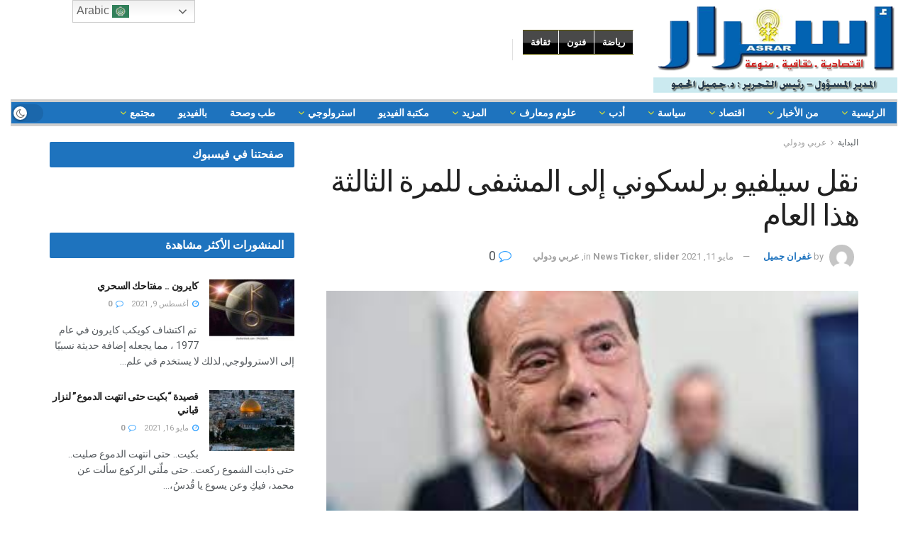

--- FILE ---
content_type: text/html; charset=UTF-8
request_url: https://asrarnews.net/51230/
body_size: 33378
content:
<!doctype html>
<!--[if lt IE 7]> <html class="no-js lt-ie9 lt-ie8 lt-ie7" dir="rtl" lang="ar"> <![endif]-->
<!--[if IE 7]>    <html class="no-js lt-ie9 lt-ie8" dir="rtl" lang="ar"> <![endif]-->
<!--[if IE 8]>    <html class="no-js lt-ie9" dir="rtl" lang="ar"> <![endif]-->
<!--[if IE 9]>    <html class="no-js lt-ie10" dir="rtl" lang="ar"> <![endif]-->
<!--[if gt IE 8]><!--> <html class="no-js" dir="rtl" lang="ar"> <!--<![endif]-->
<head>
    <meta http-equiv="Content-Type" content="text/html; charset=UTF-8" />
    <meta name='viewport' content='width=device-width, initial-scale=1, user-scalable=yes' />
    <link rel="profile" href="https://gmpg.org/xfn/11" />
    <link rel="pingback" href="https://asrarnews.net/xmlrpc.php" />
    <title>نقل سيلفيو برلسكوني إلى المشفى للمرة الثالثة هذا العام &#8211; Asrar News</title>
		    <!-- PVC Template -->
    <script type="text/template" id="pvc-stats-view-template">
    <i class="pvc-stats-icon medium" aria-hidden="true"><svg aria-hidden="true" focusable="false" data-prefix="far" data-icon="chart-bar" role="img" xmlns="http://www.w3.org/2000/svg" viewBox="0 0 512 512" class="svg-inline--fa fa-chart-bar fa-w-16 fa-2x"><path fill="currentColor" d="M396.8 352h22.4c6.4 0 12.8-6.4 12.8-12.8V108.8c0-6.4-6.4-12.8-12.8-12.8h-22.4c-6.4 0-12.8 6.4-12.8 12.8v230.4c0 6.4 6.4 12.8 12.8 12.8zm-192 0h22.4c6.4 0 12.8-6.4 12.8-12.8V140.8c0-6.4-6.4-12.8-12.8-12.8h-22.4c-6.4 0-12.8 6.4-12.8 12.8v198.4c0 6.4 6.4 12.8 12.8 12.8zm96 0h22.4c6.4 0 12.8-6.4 12.8-12.8V204.8c0-6.4-6.4-12.8-12.8-12.8h-22.4c-6.4 0-12.8 6.4-12.8 12.8v134.4c0 6.4 6.4 12.8 12.8 12.8zM496 400H48V80c0-8.84-7.16-16-16-16H16C7.16 64 0 71.16 0 80v336c0 17.67 14.33 32 32 32h464c8.84 0 16-7.16 16-16v-16c0-8.84-7.16-16-16-16zm-387.2-48h22.4c6.4 0 12.8-6.4 12.8-12.8v-70.4c0-6.4-6.4-12.8-12.8-12.8h-22.4c-6.4 0-12.8 6.4-12.8 12.8v70.4c0 6.4 6.4 12.8 12.8 12.8z" class=""></path></svg></i>
	 <%= total_view %> total views	<% if ( today_view > 0 ) { %>
		<span class="views_today">,  <%= today_view %> views today</span>
	<% } %>
	</span>
	</script>
		    <meta name='robots' content='max-image-preview:large' />
<meta property="og:type" content="article">
<meta property="og:title" content="نقل سيلفيو برلسكوني إلى المشفى للمرة الثالثة هذا العام">
<meta property="og:site_name" content="Asrar News">
<meta property="og:description" content="نقلت رويترز عن مصدر مطلع اليوم الثلاثاء، إن رئيس الوزراء الإيطالي الأسبق سيلفيو برلسكوني نقل إلى مستشفى سان رافاييل في">
<meta property="og:url" content="https://asrarnews.net/51230/">
<meta property="og:image" content="https://asrarnews.net/wp-content/uploads/2021/05/سيلفيو-برلسكوني.jpg">
<meta property="og:image:height" content="163">
<meta property="og:image:width" content="310">
<meta property="article:published_time" content="2021-05-11T17:35:59+00:00">
<meta property="article:modified_time" content="2021-05-11T17:35:59+00:00">
<meta property="article:author" content="https://asrarnews.net">
<meta property="article:section" content="عربي ودولي">
<meta name="twitter:card" content="summary_large_image">
<meta name="twitter:title" content="نقل سيلفيو برلسكوني إلى المشفى للمرة الثالثة هذا العام">
<meta name="twitter:description" content="نقلت رويترز عن مصدر مطلع اليوم الثلاثاء، إن رئيس الوزراء الإيطالي الأسبق سيلفيو برلسكوني نقل إلى مستشفى سان رافاييل في">
<meta name="twitter:url" content="https://asrarnews.net/51230/">
<meta name="twitter:site" content="https://asrarnews.net">
<meta name="twitter:image:src" content="https://asrarnews.net/wp-content/uploads/2021/05/سيلفيو-برلسكوني.jpg">
<meta name="twitter:image:width" content="310">
<meta name="twitter:image:height" content="163">
			<script type="text/javascript">
              var jnews_ajax_url = '/?ajax-request=jnews'
			</script>
			<link rel='dns-prefetch' href='//static.addtoany.com' />
<link rel='dns-prefetch' href='//fonts.googleapis.com' />
<link rel="alternate" type="application/rss+xml" title="Asrar News &laquo; الخلاصة" href="https://asrarnews.net/feed/" />
<link rel="alternate" type="application/rss+xml" title="Asrar News &laquo; خلاصة التعليقات" href="https://asrarnews.net/comments/feed/" />
<link rel="alternate" type="application/rss+xml" title="Asrar News &laquo; نقل سيلفيو برلسكوني إلى المشفى للمرة الثالثة هذا العام خلاصة التعليقات" href="https://asrarnews.net/51230/feed/" />
<link rel="alternate" title="oEmbed (JSON)" type="application/json+oembed" href="https://asrarnews.net/wp-json/oembed/1.0/embed?url=https%3A%2F%2Fasrarnews.net%2F51230%2F" />
<link rel="alternate" title="oEmbed (XML)" type="text/xml+oembed" href="https://asrarnews.net/wp-json/oembed/1.0/embed?url=https%3A%2F%2Fasrarnews.net%2F51230%2F&#038;format=xml" />
<style id='wp-img-auto-sizes-contain-inline-css' type='text/css'>
img:is([sizes=auto i],[sizes^="auto," i]){contain-intrinsic-size:3000px 1500px}
/*# sourceURL=wp-img-auto-sizes-contain-inline-css */
</style>
<style id='wp-emoji-styles-inline-css' type='text/css'>

	img.wp-smiley, img.emoji {
		display: inline !important;
		border: none !important;
		box-shadow: none !important;
		height: 1em !important;
		width: 1em !important;
		margin: 0 0.07em !important;
		vertical-align: -0.1em !important;
		background: none !important;
		padding: 0 !important;
	}
/*# sourceURL=wp-emoji-styles-inline-css */
</style>
<style id='wp-block-library-inline-css' type='text/css'>
:root{--wp-block-synced-color:#7a00df;--wp-block-synced-color--rgb:122,0,223;--wp-bound-block-color:var(--wp-block-synced-color);--wp-editor-canvas-background:#ddd;--wp-admin-theme-color:#007cba;--wp-admin-theme-color--rgb:0,124,186;--wp-admin-theme-color-darker-10:#006ba1;--wp-admin-theme-color-darker-10--rgb:0,107,160.5;--wp-admin-theme-color-darker-20:#005a87;--wp-admin-theme-color-darker-20--rgb:0,90,135;--wp-admin-border-width-focus:2px}@media (min-resolution:192dpi){:root{--wp-admin-border-width-focus:1.5px}}.wp-element-button{cursor:pointer}:root .has-very-light-gray-background-color{background-color:#eee}:root .has-very-dark-gray-background-color{background-color:#313131}:root .has-very-light-gray-color{color:#eee}:root .has-very-dark-gray-color{color:#313131}:root .has-vivid-green-cyan-to-vivid-cyan-blue-gradient-background{background:linear-gradient(135deg,#00d084,#0693e3)}:root .has-purple-crush-gradient-background{background:linear-gradient(135deg,#34e2e4,#4721fb 50%,#ab1dfe)}:root .has-hazy-dawn-gradient-background{background:linear-gradient(135deg,#faaca8,#dad0ec)}:root .has-subdued-olive-gradient-background{background:linear-gradient(135deg,#fafae1,#67a671)}:root .has-atomic-cream-gradient-background{background:linear-gradient(135deg,#fdd79a,#004a59)}:root .has-nightshade-gradient-background{background:linear-gradient(135deg,#330968,#31cdcf)}:root .has-midnight-gradient-background{background:linear-gradient(135deg,#020381,#2874fc)}:root{--wp--preset--font-size--normal:16px;--wp--preset--font-size--huge:42px}.has-regular-font-size{font-size:1em}.has-larger-font-size{font-size:2.625em}.has-normal-font-size{font-size:var(--wp--preset--font-size--normal)}.has-huge-font-size{font-size:var(--wp--preset--font-size--huge)}.has-text-align-center{text-align:center}.has-text-align-left{text-align:left}.has-text-align-right{text-align:right}.has-fit-text{white-space:nowrap!important}#end-resizable-editor-section{display:none}.aligncenter{clear:both}.items-justified-left{justify-content:flex-start}.items-justified-center{justify-content:center}.items-justified-right{justify-content:flex-end}.items-justified-space-between{justify-content:space-between}.screen-reader-text{border:0;clip-path:inset(50%);height:1px;margin:-1px;overflow:hidden;padding:0;position:absolute;width:1px;word-wrap:normal!important}.screen-reader-text:focus{background-color:#ddd;clip-path:none;color:#444;display:block;font-size:1em;height:auto;left:5px;line-height:normal;padding:15px 23px 14px;text-decoration:none;top:5px;width:auto;z-index:100000}html :where(.has-border-color){border-style:solid}html :where([style*=border-top-color]){border-top-style:solid}html :where([style*=border-right-color]){border-right-style:solid}html :where([style*=border-bottom-color]){border-bottom-style:solid}html :where([style*=border-left-color]){border-left-style:solid}html :where([style*=border-width]){border-style:solid}html :where([style*=border-top-width]){border-top-style:solid}html :where([style*=border-right-width]){border-right-style:solid}html :where([style*=border-bottom-width]){border-bottom-style:solid}html :where([style*=border-left-width]){border-left-style:solid}html :where(img[class*=wp-image-]){height:auto;max-width:100%}:where(figure){margin:0 0 1em}html :where(.is-position-sticky){--wp-admin--admin-bar--position-offset:var(--wp-admin--admin-bar--height,0px)}@media screen and (max-width:600px){html :where(.is-position-sticky){--wp-admin--admin-bar--position-offset:0px}}

/*# sourceURL=wp-block-library-inline-css */
</style><style id='global-styles-inline-css' type='text/css'>
:root{--wp--preset--aspect-ratio--square: 1;--wp--preset--aspect-ratio--4-3: 4/3;--wp--preset--aspect-ratio--3-4: 3/4;--wp--preset--aspect-ratio--3-2: 3/2;--wp--preset--aspect-ratio--2-3: 2/3;--wp--preset--aspect-ratio--16-9: 16/9;--wp--preset--aspect-ratio--9-16: 9/16;--wp--preset--color--black: #000000;--wp--preset--color--cyan-bluish-gray: #abb8c3;--wp--preset--color--white: #ffffff;--wp--preset--color--pale-pink: #f78da7;--wp--preset--color--vivid-red: #cf2e2e;--wp--preset--color--luminous-vivid-orange: #ff6900;--wp--preset--color--luminous-vivid-amber: #fcb900;--wp--preset--color--light-green-cyan: #7bdcb5;--wp--preset--color--vivid-green-cyan: #00d084;--wp--preset--color--pale-cyan-blue: #8ed1fc;--wp--preset--color--vivid-cyan-blue: #0693e3;--wp--preset--color--vivid-purple: #9b51e0;--wp--preset--gradient--vivid-cyan-blue-to-vivid-purple: linear-gradient(135deg,rgb(6,147,227) 0%,rgb(155,81,224) 100%);--wp--preset--gradient--light-green-cyan-to-vivid-green-cyan: linear-gradient(135deg,rgb(122,220,180) 0%,rgb(0,208,130) 100%);--wp--preset--gradient--luminous-vivid-amber-to-luminous-vivid-orange: linear-gradient(135deg,rgb(252,185,0) 0%,rgb(255,105,0) 100%);--wp--preset--gradient--luminous-vivid-orange-to-vivid-red: linear-gradient(135deg,rgb(255,105,0) 0%,rgb(207,46,46) 100%);--wp--preset--gradient--very-light-gray-to-cyan-bluish-gray: linear-gradient(135deg,rgb(238,238,238) 0%,rgb(169,184,195) 100%);--wp--preset--gradient--cool-to-warm-spectrum: linear-gradient(135deg,rgb(74,234,220) 0%,rgb(151,120,209) 20%,rgb(207,42,186) 40%,rgb(238,44,130) 60%,rgb(251,105,98) 80%,rgb(254,248,76) 100%);--wp--preset--gradient--blush-light-purple: linear-gradient(135deg,rgb(255,206,236) 0%,rgb(152,150,240) 100%);--wp--preset--gradient--blush-bordeaux: linear-gradient(135deg,rgb(254,205,165) 0%,rgb(254,45,45) 50%,rgb(107,0,62) 100%);--wp--preset--gradient--luminous-dusk: linear-gradient(135deg,rgb(255,203,112) 0%,rgb(199,81,192) 50%,rgb(65,88,208) 100%);--wp--preset--gradient--pale-ocean: linear-gradient(135deg,rgb(255,245,203) 0%,rgb(182,227,212) 50%,rgb(51,167,181) 100%);--wp--preset--gradient--electric-grass: linear-gradient(135deg,rgb(202,248,128) 0%,rgb(113,206,126) 100%);--wp--preset--gradient--midnight: linear-gradient(135deg,rgb(2,3,129) 0%,rgb(40,116,252) 100%);--wp--preset--font-size--small: 13px;--wp--preset--font-size--medium: 20px;--wp--preset--font-size--large: 36px;--wp--preset--font-size--x-large: 42px;--wp--preset--spacing--20: 0.44rem;--wp--preset--spacing--30: 0.67rem;--wp--preset--spacing--40: 1rem;--wp--preset--spacing--50: 1.5rem;--wp--preset--spacing--60: 2.25rem;--wp--preset--spacing--70: 3.38rem;--wp--preset--spacing--80: 5.06rem;--wp--preset--shadow--natural: 6px 6px 9px rgba(0, 0, 0, 0.2);--wp--preset--shadow--deep: 12px 12px 50px rgba(0, 0, 0, 0.4);--wp--preset--shadow--sharp: 6px 6px 0px rgba(0, 0, 0, 0.2);--wp--preset--shadow--outlined: 6px 6px 0px -3px rgb(255, 255, 255), 6px 6px rgb(0, 0, 0);--wp--preset--shadow--crisp: 6px 6px 0px rgb(0, 0, 0);}:where(.is-layout-flex){gap: 0.5em;}:where(.is-layout-grid){gap: 0.5em;}body .is-layout-flex{display: flex;}.is-layout-flex{flex-wrap: wrap;align-items: center;}.is-layout-flex > :is(*, div){margin: 0;}body .is-layout-grid{display: grid;}.is-layout-grid > :is(*, div){margin: 0;}:where(.wp-block-columns.is-layout-flex){gap: 2em;}:where(.wp-block-columns.is-layout-grid){gap: 2em;}:where(.wp-block-post-template.is-layout-flex){gap: 1.25em;}:where(.wp-block-post-template.is-layout-grid){gap: 1.25em;}.has-black-color{color: var(--wp--preset--color--black) !important;}.has-cyan-bluish-gray-color{color: var(--wp--preset--color--cyan-bluish-gray) !important;}.has-white-color{color: var(--wp--preset--color--white) !important;}.has-pale-pink-color{color: var(--wp--preset--color--pale-pink) !important;}.has-vivid-red-color{color: var(--wp--preset--color--vivid-red) !important;}.has-luminous-vivid-orange-color{color: var(--wp--preset--color--luminous-vivid-orange) !important;}.has-luminous-vivid-amber-color{color: var(--wp--preset--color--luminous-vivid-amber) !important;}.has-light-green-cyan-color{color: var(--wp--preset--color--light-green-cyan) !important;}.has-vivid-green-cyan-color{color: var(--wp--preset--color--vivid-green-cyan) !important;}.has-pale-cyan-blue-color{color: var(--wp--preset--color--pale-cyan-blue) !important;}.has-vivid-cyan-blue-color{color: var(--wp--preset--color--vivid-cyan-blue) !important;}.has-vivid-purple-color{color: var(--wp--preset--color--vivid-purple) !important;}.has-black-background-color{background-color: var(--wp--preset--color--black) !important;}.has-cyan-bluish-gray-background-color{background-color: var(--wp--preset--color--cyan-bluish-gray) !important;}.has-white-background-color{background-color: var(--wp--preset--color--white) !important;}.has-pale-pink-background-color{background-color: var(--wp--preset--color--pale-pink) !important;}.has-vivid-red-background-color{background-color: var(--wp--preset--color--vivid-red) !important;}.has-luminous-vivid-orange-background-color{background-color: var(--wp--preset--color--luminous-vivid-orange) !important;}.has-luminous-vivid-amber-background-color{background-color: var(--wp--preset--color--luminous-vivid-amber) !important;}.has-light-green-cyan-background-color{background-color: var(--wp--preset--color--light-green-cyan) !important;}.has-vivid-green-cyan-background-color{background-color: var(--wp--preset--color--vivid-green-cyan) !important;}.has-pale-cyan-blue-background-color{background-color: var(--wp--preset--color--pale-cyan-blue) !important;}.has-vivid-cyan-blue-background-color{background-color: var(--wp--preset--color--vivid-cyan-blue) !important;}.has-vivid-purple-background-color{background-color: var(--wp--preset--color--vivid-purple) !important;}.has-black-border-color{border-color: var(--wp--preset--color--black) !important;}.has-cyan-bluish-gray-border-color{border-color: var(--wp--preset--color--cyan-bluish-gray) !important;}.has-white-border-color{border-color: var(--wp--preset--color--white) !important;}.has-pale-pink-border-color{border-color: var(--wp--preset--color--pale-pink) !important;}.has-vivid-red-border-color{border-color: var(--wp--preset--color--vivid-red) !important;}.has-luminous-vivid-orange-border-color{border-color: var(--wp--preset--color--luminous-vivid-orange) !important;}.has-luminous-vivid-amber-border-color{border-color: var(--wp--preset--color--luminous-vivid-amber) !important;}.has-light-green-cyan-border-color{border-color: var(--wp--preset--color--light-green-cyan) !important;}.has-vivid-green-cyan-border-color{border-color: var(--wp--preset--color--vivid-green-cyan) !important;}.has-pale-cyan-blue-border-color{border-color: var(--wp--preset--color--pale-cyan-blue) !important;}.has-vivid-cyan-blue-border-color{border-color: var(--wp--preset--color--vivid-cyan-blue) !important;}.has-vivid-purple-border-color{border-color: var(--wp--preset--color--vivid-purple) !important;}.has-vivid-cyan-blue-to-vivid-purple-gradient-background{background: var(--wp--preset--gradient--vivid-cyan-blue-to-vivid-purple) !important;}.has-light-green-cyan-to-vivid-green-cyan-gradient-background{background: var(--wp--preset--gradient--light-green-cyan-to-vivid-green-cyan) !important;}.has-luminous-vivid-amber-to-luminous-vivid-orange-gradient-background{background: var(--wp--preset--gradient--luminous-vivid-amber-to-luminous-vivid-orange) !important;}.has-luminous-vivid-orange-to-vivid-red-gradient-background{background: var(--wp--preset--gradient--luminous-vivid-orange-to-vivid-red) !important;}.has-very-light-gray-to-cyan-bluish-gray-gradient-background{background: var(--wp--preset--gradient--very-light-gray-to-cyan-bluish-gray) !important;}.has-cool-to-warm-spectrum-gradient-background{background: var(--wp--preset--gradient--cool-to-warm-spectrum) !important;}.has-blush-light-purple-gradient-background{background: var(--wp--preset--gradient--blush-light-purple) !important;}.has-blush-bordeaux-gradient-background{background: var(--wp--preset--gradient--blush-bordeaux) !important;}.has-luminous-dusk-gradient-background{background: var(--wp--preset--gradient--luminous-dusk) !important;}.has-pale-ocean-gradient-background{background: var(--wp--preset--gradient--pale-ocean) !important;}.has-electric-grass-gradient-background{background: var(--wp--preset--gradient--electric-grass) !important;}.has-midnight-gradient-background{background: var(--wp--preset--gradient--midnight) !important;}.has-small-font-size{font-size: var(--wp--preset--font-size--small) !important;}.has-medium-font-size{font-size: var(--wp--preset--font-size--medium) !important;}.has-large-font-size{font-size: var(--wp--preset--font-size--large) !important;}.has-x-large-font-size{font-size: var(--wp--preset--font-size--x-large) !important;}
/*# sourceURL=global-styles-inline-css */
</style>

<style id='classic-theme-styles-inline-css' type='text/css'>
/*! This file is auto-generated */
.wp-block-button__link{color:#fff;background-color:#32373c;border-radius:9999px;box-shadow:none;text-decoration:none;padding:calc(.667em + 2px) calc(1.333em + 2px);font-size:1.125em}.wp-block-file__button{background:#32373c;color:#fff;text-decoration:none}
/*# sourceURL=/wp-includes/css/classic-themes.min.css */
</style>
<link rel='stylesheet' id='a3-pvc-style-css' href='https://asrarnews.net/wp-content/plugins/page-views-count/assets/css/style.min.css?ver=2.8.7' type='text/css' media='all' />
<link rel='stylesheet' id='perfecty-push-css' href='https://asrarnews.net/wp-content/plugins/perfecty-push-notifications/public/css/perfecty-push-public.css?ver=1.6.3' type='text/css' media='all' />
<link rel='stylesheet' id='js_composer_front-css' href='https://asrarnews.net/wp-content/plugins/js_composer/assets/css/js_composer.min.css?ver=8.4.1' type='text/css' media='all' />
<link rel='stylesheet' id='jeg_customizer_font-css' href='//fonts.googleapis.com/css?family=Roboto%3Aregular%2C500%2C700%2C500%2Cregular&#038;display=swap&#038;ver=1.2.5' type='text/css' media='all' />
<link rel='stylesheet' id='a3pvc-css' href='//asrarnews.net/wp-content/uploads/sass/pvc.min.css?ver=1614585255' type='text/css' media='all' />
<link rel='stylesheet' id='addtoany-css' href='https://asrarnews.net/wp-content/plugins/add-to-any/addtoany.min.css?ver=1.16' type='text/css' media='all' />
<link rel='stylesheet' id='mediaelement-css' href='https://asrarnews.net/wp-includes/js/mediaelement/mediaelementplayer-legacy.min.css?ver=4.2.17' type='text/css' media='all' />
<link rel='stylesheet' id='wp-mediaelement-css' href='https://asrarnews.net/wp-includes/js/mediaelement/wp-mediaelement.min.css?ver=6.9' type='text/css' media='all' />
<link rel='stylesheet' id='jnews-frontend-css' href='https://asrarnews.net/wp-content/themes/jnews/assets/dist/frontend.min.css?ver=7.1.9' type='text/css' media='all' />
<link rel='stylesheet' id='jnews-style-css' href='https://asrarnews.net/wp-content/themes/jnews/style.css?ver=7.1.9' type='text/css' media='all' />
<link rel='stylesheet' id='jnews-darkmode-css' href='https://asrarnews.net/wp-content/themes/jnews/assets/css/darkmode.css?ver=7.1.9' type='text/css' media='all' />
<link rel='stylesheet' id='jnews-rtl-css' href='https://asrarnews.net/wp-content/themes/jnews/assets/css/rtl.css?ver=7.1.9' type='text/css' media='all' />
<link rel='stylesheet' id='jnews-social-login-style-css' href='https://asrarnews.net/wp-content/plugins/jnews-social-login/assets/css/plugin.css?ver=7.0.4' type='text/css' media='all' />
<link rel='stylesheet' id='jnews-select-share-css' href='https://asrarnews.net/wp-content/plugins/jnews-social-share/assets/css/plugin.css' type='text/css' media='all' />
<script type="text/javascript" id="addtoany-core-js-before">
/* <![CDATA[ */
window.a2a_config=window.a2a_config||{};a2a_config.callbacks=[];a2a_config.overlays=[];a2a_config.templates={};a2a_localize = {
	Share: "Share",
	Save: "Save",
	Subscribe: "Subscribe",
	Email: "Email",
	Bookmark: "Bookmark",
	ShowAll: "Show all",
	ShowLess: "Show less",
	FindServices: "Find service(s)",
	FindAnyServiceToAddTo: "Instantly find any service to add to",
	PoweredBy: "Powered by",
	ShareViaEmail: "Share via email",
	SubscribeViaEmail: "Subscribe via email",
	BookmarkInYourBrowser: "Bookmark in your browser",
	BookmarkInstructions: "Press Ctrl+D or \u2318+D to bookmark this page",
	AddToYourFavorites: "Add to your favorites",
	SendFromWebOrProgram: "Send from any email address or email program",
	EmailProgram: "Email program",
	More: "More&#8230;",
	ThanksForSharing: "Thanks for sharing!",
	ThanksForFollowing: "Thanks for following!"
};


//# sourceURL=addtoany-core-js-before
/* ]]> */
</script>
<script type="text/javascript" defer src="https://static.addtoany.com/menu/page.js" id="addtoany-core-js"></script>
<script type="text/javascript" src="https://asrarnews.net/wp-includes/js/jquery/jquery.min.js?ver=3.7.1" id="jquery-core-js"></script>
<script type="text/javascript" src="https://asrarnews.net/wp-includes/js/jquery/jquery-migrate.min.js?ver=3.4.1" id="jquery-migrate-js"></script>
<script type="text/javascript" defer src="https://asrarnews.net/wp-content/plugins/add-to-any/addtoany.min.js?ver=1.1" id="addtoany-jquery-js"></script>
<script type="text/javascript" src="https://asrarnews.net/wp-content/plugins/flowpaper-lite-pdf-flipbook/assets/lity/lity.min.js" id="lity-js-js"></script>
<script type="text/javascript" src="https://asrarnews.net/wp-includes/js/underscore.min.js?ver=1.13.7" id="underscore-js"></script>
<script type="text/javascript" src="https://asrarnews.net/wp-includes/js/backbone.min.js?ver=1.6.0" id="backbone-js"></script>
<script type="text/javascript" id="a3-pvc-backbone-js-extra">
/* <![CDATA[ */
var pvc_vars = {"rest_api_url":"https://asrarnews.net/wp-json/pvc/v1","ajax_url":"https://asrarnews.net/wp-admin/admin-ajax.php","security":"0e9d805e10","ajax_load_type":"rest_api"};
//# sourceURL=a3-pvc-backbone-js-extra
/* ]]> */
</script>
<script type="text/javascript" src="https://asrarnews.net/wp-content/plugins/page-views-count/assets/js/pvc.backbone.min.js?ver=2.8.7" id="a3-pvc-backbone-js"></script>
<script type="text/javascript" id="3d-flip-book-client-locale-loader-js-extra">
/* <![CDATA[ */
var FB3D_CLIENT_LOCALE = {"ajaxurl":"https://asrarnews.net/wp-admin/admin-ajax.php","dictionary":{"Table of contents":"Table of contents","Close":"Close","Bookmarks":"Bookmarks","Thumbnails":"Thumbnails","Search":"Search","Share":"Share","Facebook":"Facebook","Twitter":"Twitter","Email":"Email","Play":"Play","Previous page":"Previous page","Next page":"Next page","Zoom in":"Zoom in","Zoom out":"Zoom out","Fit view":"Fit view","Auto play":"Auto play","Full screen":"Full screen","More":"More","Smart pan":"Smart pan","Single page":"Single page","Sounds":"Sounds","Stats":"Stats","Print":"Print","Download":"Download","Goto first page":"Goto first page","Goto last page":"Goto last page"},"images":"https://asrarnews.net/wp-content/plugins/unreal-flipbook-addon-for-visual-composer/assets/images/","jsData":{"urls":[],"posts":{"ids_mis":[],"ids":[]},"pages":[],"firstPages":[],"bookCtrlProps":[],"bookTemplates":[]},"key":"3d-flip-book","pdfJS":{"pdfJsLib":"https://asrarnews.net/wp-content/plugins/unreal-flipbook-addon-for-visual-composer/assets/js/pdf.min.js?ver=4.3.136","pdfJsWorker":"https://asrarnews.net/wp-content/plugins/unreal-flipbook-addon-for-visual-composer/assets/js/pdf.worker.js?ver=4.3.136","stablePdfJsLib":"https://asrarnews.net/wp-content/plugins/unreal-flipbook-addon-for-visual-composer/assets/js/stable/pdf.min.js?ver=2.5.207","stablePdfJsWorker":"https://asrarnews.net/wp-content/plugins/unreal-flipbook-addon-for-visual-composer/assets/js/stable/pdf.worker.js?ver=2.5.207","pdfJsCMapUrl":"https://asrarnews.net/wp-content/plugins/unreal-flipbook-addon-for-visual-composer/assets/cmaps/"},"cacheurl":"https://asrarnews.net/wp-content/uploads/3d-flip-book/cache/","pluginsurl":"https://asrarnews.net/wp-content/plugins/","pluginurl":"https://asrarnews.net/wp-content/plugins/unreal-flipbook-addon-for-visual-composer/","thumbnailSize":{"width":"150","height":"150"},"version":"1.16.15"};
//# sourceURL=3d-flip-book-client-locale-loader-js-extra
/* ]]> */
</script>
<script type="text/javascript" src="https://asrarnews.net/wp-content/plugins/unreal-flipbook-addon-for-visual-composer/assets/js/client-locale-loader.js?ver=1.16.15" id="3d-flip-book-client-locale-loader-js" async="async" data-wp-strategy="async"></script>
<script></script><link rel="https://api.w.org/" href="https://asrarnews.net/wp-json/" /><link rel="alternate" title="JSON" type="application/json" href="https://asrarnews.net/wp-json/wp/v2/posts/51230" /><link rel="EditURI" type="application/rsd+xml" title="RSD" href="https://asrarnews.net/xmlrpc.php?rsd" />
<meta name="generator" content="WordPress 6.9" />
<link rel="canonical" href="https://asrarnews.net/51230/" />
<link rel='shortlink' href='https://asrarnews.net/?p=51230' />
<style type="text/css">
			.aiovg-player {
				display: block;
				position: relative;
				padding-bottom: 56.25%;
				width: 100%;
				height: 0;	
				overflow: hidden;
			}
			
			.aiovg-player iframe,
			.aiovg-player .video-js,
			.aiovg-player .plyr {
				--plyr-color-main: #00b2ff;
				position: absolute;
				inset: 0;	
				margin: 0;
				padding: 0;
				width: 100%;
				height: 100%;
			}
		</style><script>var cov__contry = "Syrian Arab Republic";var cov__contry_text = "سوريا";var cov__mbx_token = "";var cov__err_msg ="لم يتمّ عرض المعلومات، ربما لعدم توفرها للبلد أو المنطقة التي قمت بتحديدها، أو أنّ هنالك خطأ مؤقت في الـ API.";var cov__plugin_dir = "https://asrarnews.net/wp-content/plugins/corona-virus-data/";var cov__cases = "إجمالي الحالات";var cov__deaths = "الوفيات";var cov__recoverd = "إجمالي المتعافين";var cov__cases_today = "حالات اليوم";var cov__deaths_today = "وفيات اليوم";var cov__critical = "إجمالي الحالات الحرجة";var cov__active = "الحالات النشطة";var cov__casepmillion = "عدد الحالات لكل مليون";var cov__deathspmillion = "الوفيات لكل مليون";var cov__history_global = "البيانات اليومية العالمية";var cov__history_c = "البيانات اليومية";var cov__popu = "تعداد السكان";</script><script>
	window.PerfectyPushOptions = {
		path: "https://asrarnews.net/wp-content/plugins/perfecty-push-notifications/public/js",
		dialogTitle: "هل ترغب في تلقي اشعارات من موقعنا؟",
		dialogSubmit: "نعم - بالتأكيد",
		dialogCancel: "ليس الآآن",
		settingsTitle: "Notifications preferences",
		settingsOptIn: "I want to receive notifications",
		settingsUpdateError: "Could not change the preference, try again",
		serverUrl: "https://asrarnews.net/wp-json/perfecty-push",
		vapidPublicKey: "BArlsbJWzeZFRNUM8qPAqD_coO8MzPLsOI04m4WIl2TDpmDnzsDatALShDpV3Ryr3a7lYNA0Pqux-Pm1ZweHAwU",
		token: "03485a3e5f",
		tokenHeader: "X-WP-Nonce",
		enabled: true,
		unregisterConflicts: false,
		serviceWorkerScope: "/perfecty/push",
		loggerLevel: "error",
		loggerVerbose: false,
		hideBellAfterSubscribe: false,
		askPermissionsDirectly: false,
		unregisterConflictsExpression: "(OneSignalSDKWorker|wonderpush-worker-loader|webpushr-sw|subscribers-com\/firebase-messaging-sw|gravitec-net-web-push-notifications|push_notification_sw)",
		promptIconUrl: "https://asrarnews.net/wp-content/uploads/2021/03/cropped-asrari.png",
		visitsToDisplayPrompt: 0	}
</script>
<meta name="generator" content="Powered by WPBakery Page Builder - drag and drop page builder for WordPress."/>
<script type='application/ld+json'>{"@context":"http:\/\/schema.org","@type":"Organization","@id":"https:\/\/asrarnews.net\/#organization","url":"https:\/\/asrarnews.net\/","name":"","logo":{"@type":"ImageObject","url":""},"sameAs":["http:\/\/facebook.com","http:\/\/twitter.com","https:\/\/plus.google.com\/+Jegtheme","http:\/\/youtube.com","http:\/\/jnews.jegtheme.com\/default\/feed\/"]}</script>
<script type='application/ld+json'>{"@context":"http:\/\/schema.org","@type":"WebSite","@id":"https:\/\/asrarnews.net\/#website","url":"https:\/\/asrarnews.net\/","name":"","potentialAction":{"@type":"SearchAction","target":"https:\/\/asrarnews.net\/?s={search_term_string}","query-input":"required name=search_term_string"}}</script>
<link rel="icon" href="https://asrarnews.net/wp-content/uploads/2021/03/cropped-asrari-32x32.png" sizes="32x32" />
<link rel="icon" href="https://asrarnews.net/wp-content/uploads/2021/03/cropped-asrari-192x192.png" sizes="192x192" />
<link rel="apple-touch-icon" href="https://asrarnews.net/wp-content/uploads/2021/03/cropped-asrari-180x180.png" />
<meta name="msapplication-TileImage" content="https://asrarnews.net/wp-content/uploads/2021/03/cropped-asrari-270x270.png" />
<style id="jeg_dynamic_css" type="text/css" data-type="jeg_custom-css">.jeg_topbar .jeg_nav_row, .jeg_topbar .jeg_search_no_expand .jeg_search_input { line-height : 30px; } .jeg_topbar .jeg_nav_row, .jeg_topbar .jeg_nav_icon { height : 30px; } .jeg_midbar { height : 140px; } .jeg_midbar, .jeg_midbar.dark { border-bottom-width : 0px; } .jeg_header .jeg_bottombar.jeg_navbar,.jeg_bottombar .jeg_nav_icon { height : 30px; } .jeg_header .jeg_bottombar.jeg_navbar, .jeg_header .jeg_bottombar .jeg_main_menu:not(.jeg_menu_style_1) > li > a, .jeg_header .jeg_bottombar .jeg_menu_style_1 > li, .jeg_header .jeg_bottombar .jeg_menu:not(.jeg_main_menu) > li > a { line-height : 30px; } .jeg_header .jeg_bottombar.jeg_navbar_wrapper:not(.jeg_navbar_boxed), .jeg_header .jeg_bottombar.jeg_navbar_boxed .jeg_nav_row { background : #1e73be; } .jeg_header .jeg_navbar_menuborder .jeg_main_menu > li:not(:last-child), .jeg_header .jeg_navbar_menuborder .jeg_nav_item, .jeg_navbar_boxed .jeg_nav_row, .jeg_header .jeg_navbar_menuborder:not(.jeg_navbar_boxed) .jeg_nav_left .jeg_nav_item:first-child { border-color : #d3d3d3; } .jeg_header .jeg_bottombar, .jeg_header .jeg_bottombar.jeg_navbar_dark { color : #ffffff; } .jeg_header .jeg_bottombar a, .jeg_header .jeg_bottombar.jeg_navbar_dark a { color : #1e73be; } .jeg_header .jeg_bottombar a:hover, .jeg_header .jeg_bottombar.jeg_navbar_dark a:hover, .jeg_header .jeg_bottombar .jeg_menu:not(.jeg_main_menu) > li > a:hover { color : #dd3333; } .jeg_header .jeg_bottombar, .jeg_header .jeg_bottombar.jeg_navbar_dark, .jeg_bottombar.jeg_navbar_boxed .jeg_nav_row, .jeg_bottombar.jeg_navbar_dark.jeg_navbar_boxed .jeg_nav_row { border-top-width : 4px; border-bottom-width : 4px; } .jeg_stickybar.jeg_navbar,.jeg_navbar .jeg_nav_icon { height : 35px; } .jeg_stickybar.jeg_navbar, .jeg_stickybar .jeg_main_menu:not(.jeg_menu_style_1) > li > a, .jeg_stickybar .jeg_menu_style_1 > li, .jeg_stickybar .jeg_menu:not(.jeg_main_menu) > li > a { line-height : 35px; } .jeg_header_sticky .jeg_navbar_wrapper:not(.jeg_navbar_boxed), .jeg_header_sticky .jeg_navbar_boxed .jeg_nav_row { background : #1e73be; } .jeg_header_sticky .jeg_navbar_menuborder .jeg_main_menu > li:not(:last-child), .jeg_header_sticky .jeg_navbar_menuborder .jeg_nav_item, .jeg_navbar_boxed .jeg_nav_row, .jeg_header_sticky .jeg_navbar_menuborder:not(.jeg_navbar_boxed) .jeg_nav_left .jeg_nav_item:first-child { border-color : #cecece; } .jeg_stickybar, .jeg_stickybar.dark { border-bottom-width : 2px; } .jeg_stickybar, .jeg_stickybar.dark, .jeg_stickybar.jeg_navbar_boxed .jeg_nav_row { border-bottom-color : #e0e0e0; } .jeg_mobile_bottombar { height : 110px; line-height : 110px; } .jeg_mobile_midbar, .jeg_mobile_midbar.dark { background : #ffffff; border-top-width : 0px; } .jeg_header .socials_widget > a > i.fa:before { color : #f5f5f5; } .jeg_header .jeg_menu.jeg_main_menu > li > a { color : #ffffff; } .jeg_menu_style_1 > li > a:before, .jeg_menu_style_2 > li > a:before, .jeg_menu_style_3 > li > a:before { background : #eeee22; } .jeg_header .jeg_menu.jeg_main_menu > li > a:hover, .jeg_header .jeg_menu.jeg_main_menu > li.sfHover > a, .jeg_header .jeg_menu.jeg_main_menu > li > .sf-with-ul:hover:after, .jeg_header .jeg_menu.jeg_main_menu > li.sfHover > .sf-with-ul:after, .jeg_header .jeg_menu_style_4 > li.current-menu-item > a, .jeg_header .jeg_menu_style_4 > li.current-menu-ancestor > a, .jeg_header .jeg_menu_style_5 > li.current-menu-item > a, .jeg_header .jeg_menu_style_5 > li.current-menu-ancestor > a { color : #eeee22; } .jeg_navbar_wrapper .sf-arrows .sf-with-ul:after { color : #eeee22; } .jeg_navbar_wrapper .jeg_menu li > ul { background : #6193bf; } .jeg_navbar_wrapper .jeg_menu li > ul li > a { color : #ffffff; } .jeg_navbar_wrapper .jeg_menu li > ul li:hover > a, .jeg_navbar_wrapper .jeg_menu li > ul li.sfHover > a, .jeg_navbar_wrapper .jeg_menu li > ul li.current-menu-item > a, .jeg_navbar_wrapper .jeg_menu li > ul li.current-menu-ancestor > a { background : #1c79af; } .jeg_header .jeg_navbar_wrapper .jeg_menu li > ul li:hover > a, .jeg_header .jeg_navbar_wrapper .jeg_menu li > ul li.sfHover > a, .jeg_header .jeg_navbar_wrapper .jeg_menu li > ul li.current-menu-item > a, .jeg_header .jeg_navbar_wrapper .jeg_menu li > ul li.current-menu-ancestor > a, .jeg_header .jeg_navbar_wrapper .jeg_menu li > ul li:hover > .sf-with-ul:after, .jeg_header .jeg_navbar_wrapper .jeg_menu li > ul li.sfHover > .sf-with-ul:after, .jeg_header .jeg_navbar_wrapper .jeg_menu li > ul li.current-menu-item > .sf-with-ul:after, .jeg_header .jeg_navbar_wrapper .jeg_menu li > ul li.current-menu-ancestor > .sf-with-ul:after { color : #ffffff; } .jeg_navbar_wrapper .jeg_menu li > ul li a { border-color : #ebedbb; } .jeg_mobile_wrapper .nav_wrap:before { background : #dd9933; } .jeg_footer_content,.jeg_footer.dark .jeg_footer_content { background-color : #0066bf; color : #eeee22; } .jeg_footer .jeg_footer_heading h3,.jeg_footer.dark .jeg_footer_heading h3,.jeg_footer .widget h2,.jeg_footer .footer_dark .widget h2 { color : #ffffff; } .jeg_footer .jeg_footer_content a, .jeg_footer.dark .jeg_footer_content a { color : #ffffff; } .jeg_footer .jeg_footer_content a:hover,.jeg_footer.dark .jeg_footer_content a:hover { color : #eeee22; } .jeg_footer input[type="submit"],.jeg_footer .btn,.jeg_footer .button { color : #000000; } body,input,textarea,select,.chosen-container-single .chosen-single,.btn,.button { font-family: Roboto,Helvetica,Arial,sans-serif; } .jeg_post_title, .entry-header .jeg_post_title, .jeg_single_tpl_2 .entry-header .jeg_post_title, .jeg_single_tpl_3 .entry-header .jeg_post_title, .jeg_single_tpl_6 .entry-header .jeg_post_title { font-family: Roboto,Helvetica,Arial,sans-serif;font-weight : 500; font-style : normal;  } .jeg_post_excerpt p, .content-inner p { font-family: Roboto,Helvetica,Arial,sans-serif;font-weight : 400; font-style : normal;  } </style><style type="text/css">
					.no_thumbnail .jeg_thumb,
					.thumbnail-container.no_thumbnail {
					    display: none !important;
					}
					.jeg_search_result .jeg_pl_xs_3.no_thumbnail .jeg_postblock_content,
					.jeg_sidefeed .jeg_pl_xs_3.no_thumbnail .jeg_postblock_content,
					.jeg_pl_sm.no_thumbnail .jeg_postblock_content {
					    margin-left: 0;
					}
					.jeg_postblock_11 .no_thumbnail .jeg_postblock_content,
					.jeg_postblock_12 .no_thumbnail .jeg_postblock_content,
					.jeg_postblock_12.jeg_col_3o3 .no_thumbnail .jeg_postblock_content  {
					    margin-top: 0;
					}
					.jeg_postblock_15 .jeg_pl_md_box.no_thumbnail .jeg_postblock_content,
					.jeg_postblock_19 .jeg_pl_md_box.no_thumbnail .jeg_postblock_content,
					.jeg_postblock_24 .jeg_pl_md_box.no_thumbnail .jeg_postblock_content,
					.jeg_sidefeed .jeg_pl_md_box .jeg_postblock_content {
					    position: relative;
					}
					.jeg_postblock_carousel_2 .no_thumbnail .jeg_post_title a,
					.jeg_postblock_carousel_2 .no_thumbnail .jeg_post_title a:hover,
					.jeg_postblock_carousel_2 .no_thumbnail .jeg_post_meta .fa {
					    color: #212121 !important;
					} 
				</style><noscript><style> .wpb_animate_when_almost_visible { opacity: 1; }</style></noscript></head>
<body class="rtl wp-singular post-template-default single single-post postid-51230 single-format-standard wp-embed-responsive wp-theme-jnews jeg_toggle_dark jeg_single_tpl_1 jnews jsc_normal wpb-js-composer js-comp-ver-8.4.1 vc_responsive">

    
    
    <div class="jeg_ad jeg_ad_top jnews_header_top_ads">
        <div class='ads-wrapper  '></div>    </div>

    <!-- The Main Wrapper
    ============================================= -->
    <div class="jeg_viewport">

        
        <div class="jeg_header_wrapper">
            <div class="jeg_header_instagram_wrapper">
    </div>

<!-- HEADER -->
<div class="jeg_header full">
    <div class="jeg_midbar jeg_container normal">
    <div class="container">
        <div class="jeg_nav_row">
            
                <div class="jeg_nav_col jeg_nav_left jeg_nav_normal">
                    <div class="item_wrap jeg_nav_alignleft">
                        <div class="jeg_nav_item jeg_logo jeg_desktop_logo">
			<div class="site-title">
	    	<a href="https://asrarnews.net/" style="padding: 0 0 0 0;">
	    	    <img class='jeg_logo_img' src="https://asrarnews.net/wp-content/uploads/2021/03/logo.png" srcset="https://asrarnews.net/wp-content/uploads/2021/03/logo.png 1x, https://asrarnews.net/wp-content/uploads/2021/03/logo@x2.png 2x" alt="Asrar News"data-light-src="https://asrarnews.net/wp-content/uploads/2021/03/logo.png" data-light-srcset="https://asrarnews.net/wp-content/uploads/2021/03/logo.png 1x, https://asrarnews.net/wp-content/uploads/2021/03/logo@x2.png 2x" data-dark-src="https://asrarnews.net/wp-content/uploads/2021/03/logo.png" data-dark-srcset="https://asrarnews.net/wp-content/uploads/2021/03/logo.png 1x, https://asrarnews.net/wp-content/uploads/2021/03/logo@x2.png 2x">	    	</a>
	    </div>
	</div>                    </div>
                </div>

                
                <div class="jeg_nav_col jeg_nav_center jeg_nav_normal">
                    <div class="item_wrap jeg_nav_aligncenter">
                        <div class="jeg_nav_item jeg_nav_html">
    <!DOCTYPE html PUBLIC "-//W3C//DTD XHTML 1.0 Transitional//EN"
"http://www.w3.org/TR/xhtml1/DTD/xhtml1-transitional.dtd">
<html xmlns="http://www.w3.org/1999/xhtml" lang="en" xml:lang="en">
<head>
 
<script type="text/javascript" src="/wp-content/header_menu/ddtabmenufiles/ddtabmenu.js">

/***********************************************
* DD Tab Menu script- © Dynamic Drive DHTML code library (www.dynamicdrive.com)
* This notice MUST stay intact for legal use
* Visit Dynamic Drive at http://www.dynamicdrive.com/ for full source code
***********************************************/

</script>

<!-- CSS for Tab Menu #1 -->
<link rel="stylesheet" type="text/css" href="/wp-content/header_menu/ddtabmenufiles/ddtabmenu.css" />

<!-- CSS for Tab Menu #2 -->
<link rel="stylesheet" type="text/css" href="/wp-content/header_menu/ddtabmenufiles/glowtabs.css" />

<!-- CSS for Tab Menu #3 -->
<link rel="stylesheet" type="text/css" href="/wp-content/header_menu/ddtabmenufiles/solidblocksmenu.css" />

<!-- CSS for Tab Menu #4 -->
<link rel="stylesheet" type="text/css" href="/wp-content/header_menu/ddtabmenufiles/ddcolortabs.css" />

<!-- CSS for Tab Menu #5 -->
<link rel="stylesheet" type="text/css" href="/wp-content/header_menu/ddtabmenufiles/chromemenu.css" />

<script type="text/javascript">
//SYNTAX: ddtabmenu.definemenu("tab_menu_id", integer OR "auto")
ddtabmenu.definemenu("ddtabs1", 0) //initialize Tab Menu #1 with 1st tab selected
ddtabmenu.definemenu("ddtabs2", 1) //initialize Tab Menu #2 with 2nd tab selected
ddtabmenu.definemenu("ddtabs3", 1) //initialize Tab Menu #3 with 2nd tab selected
ddtabmenu.definemenu("ddtabs4", 2) //initialize Tab Menu #4 with 3rd tab selected
ddtabmenu.definemenu("ddtabs5", -1) //initialize Tab Menu #5 with NO tabs selected (-1)

</script>

<body>









<div id="ddtabs3" class="solidblockmenu">
<ul>
<li><a href="https://asrarnews.net/?cat=66" rel="sb1">ثقافة</a></li>
<li><a href="https://asrarnews.net/?cat=63" rel="sb2">فنون</a></li>
<li><a href="https://asrarnews.net/?cat=46" rel="sb3">رياضة</a></li>

</ul>
</div>

<DIV class="tabcontainer ieclass">

 

 

 

</DIV>





<script defer src="https://static.cloudflareinsights.com/beacon.min.js/vcd15cbe7772f49c399c6a5babf22c1241717689176015" integrity="sha512-ZpsOmlRQV6y907TI0dKBHq9Md29nnaEIPlkf84rnaERnq6zvWvPUqr2ft8M1aS28oN72PdrCzSjY4U6VaAw1EQ==" data-cf-beacon='{"version":"2024.11.0","token":"2efe6119a0d144469990f4336e576218","r":1,"server_timing":{"name":{"cfCacheStatus":true,"cfEdge":true,"cfExtPri":true,"cfL4":true,"cfOrigin":true,"cfSpeedBrain":true},"location_startswith":null}}' crossorigin="anonymous"></script>
</body>

</html>
</div><div class="jeg_separator separator1"></div>                    </div>
                </div>

                
                <div class="jeg_nav_col jeg_nav_right jeg_nav_grow">
                    <div class="item_wrap jeg_nav_alignright">
                                            </div>
                </div>

                        </div>
    </div>
</div><div class="jeg_bottombar jeg_navbar jeg_container jeg_navbar_wrapper 1 jeg_navbar_boxed jeg_navbar_shadow jeg_navbar_normal">
    <div class="container">
        <div class="jeg_nav_row">
            
                <div class="jeg_nav_col jeg_nav_left jeg_nav_grow">
                    <div class="item_wrap jeg_nav_alignleft">
                        <div class="jeg_main_menu_wrapper">
<div class="jeg_nav_item jeg_mainmenu_wrap"><ul class="jeg_menu jeg_main_menu jeg_menu_style_2" data-animation="slide"><li id="menu-item-119" class="menu-item menu-item-type-post_type menu-item-object-page menu-item-home menu-item-has-children menu-item-119 bgnav" data-item-row="default" ><a href="https://asrarnews.net/">الرئيسية</a>
<ul class="sub-menu">
	<li id="menu-item-120" class="menu-item menu-item-type-post_type menu-item-object-page menu-item-120 bgnav" data-item-row="default" ><a href="https://asrarnews.net/home-2/">Home 2</a></li>
	<li id="menu-item-121" class="menu-item menu-item-type-post_type menu-item-object-page menu-item-121 bgnav" data-item-row="default" ><a href="https://asrarnews.net/home-3/">Home 3</a></li>
</ul>
</li>
<li id="menu-item-49515" class="menu-item menu-item-type-custom menu-item-object-custom menu-item-has-children menu-item-49515 bgnav" data-item-row="default" ><a href="#">من الأخبار</a>
<ul class="sub-menu">
	<li id="menu-item-49514" class="menu-item menu-item-type-taxonomy menu-item-object-category menu-item-49514 bgnav" data-item-row="default" ><a href="https://asrarnews.net/category/r1/">محليات</a></li>
	<li id="menu-item-49511" class="menu-item menu-item-type-taxonomy menu-item-object-category current-post-ancestor current-menu-parent current-post-parent menu-item-49511 bgnav" data-item-row="default" ><a href="https://asrarnews.net/category/r2/">عربي ودولي</a></li>
</ul>
</li>
<li id="menu-item-49505" class="menu-item menu-item-type-taxonomy menu-item-object-category menu-item-49505 bgnav jeg_megamenu category_1" data-number="9"  data-item-row="default" ><a href="https://asrarnews.net/category/%d8%a7%d9%82%d8%aa%d8%b5%d8%a7%d8%af/">اقتصاد</a><div class="sub-menu">
                    <div class="jeg_newsfeed clearfix">
                <div class="jeg_newsfeed_list">
                    <div data-cat-id="43" data-load-status="loaded" class="jeg_newsfeed_container">
                        <div class="newsfeed_carousel owl-carousel no_subcat">
                            <div class="jeg_newsfeed_item ">
                    <div class="jeg_thumb">
                        
                        <a href="https://asrarnews.net/60211/"><div class="thumbnail-container size-500 "><img width="300" height="168" src="https://asrarnews.net/wp-content/themes/jnews/assets/img/jeg-empty.png" class="attachment-jnews-360x180 size-jnews-360x180 owl-lazy wp-post-image" alt="الذهب يكسر حاجز 2000 دولار.. والبلاديوم بمستوى قياسي" decoding="async" fetchpriority="high" data-src="https://asrarnews.net/wp-content/uploads/2022/03/الذهب-967.jpg" /></div></a>
                    </div>
                    <h3 class="jeg_post_title"><a href="https://asrarnews.net/60211/">الذهب يتجه لانخفاض أسبوعي وسط ترقب مؤشرات انخفاض سعر الفائدة</a></h3>
                </div><div class="jeg_newsfeed_item ">
                    <div class="jeg_thumb">
                        
                        <a href="https://asrarnews.net/60138/"><div class="thumbnail-container size-500 "><img width="360" height="180" src="https://asrarnews.net/wp-content/themes/jnews/assets/img/jeg-empty.png" class="attachment-jnews-360x180 size-jnews-360x180 owl-lazy wp-post-image" alt="Home 1" decoding="async" sizes="(max-width: 360px) 100vw, 360px" data-src="https://asrarnews.net/wp-content/uploads/2021/03/سعر-الذهب-1-360x180.jpg" /></div></a>
                    </div>
                    <h3 class="jeg_post_title"><a href="https://asrarnews.net/60138/">الذهب قرب مستوى قياسي مرتفع</a></h3>
                </div><div class="jeg_newsfeed_item ">
                    <div class="jeg_thumb">
                        
                        <a href="https://asrarnews.net/60083/"><div class="thumbnail-container size-500 "><img width="360" height="180" src="https://asrarnews.net/wp-content/themes/jnews/assets/img/jeg-empty.png" class="attachment-jnews-360x180 size-jnews-360x180 owl-lazy wp-post-image" alt="تعيين الدكتور محمد عصام هزيمة حاكماً لمصرف سورية المركزي" decoding="async" sizes="(max-width: 360px) 100vw, 360px" data-src="https://asrarnews.net/wp-content/uploads/2021/04/مصرف-سورية-المركزي-360x180.jpg" /></div></a>
                    </div>
                    <h3 class="jeg_post_title"><a href="https://asrarnews.net/60083/">المركزي يحدد سعر الصرف للحوالات والصرافة 13500 ليرة للدولار</a></h3>
                </div><div class="jeg_newsfeed_item ">
                    <div class="jeg_thumb">
                        
                        <a href="https://asrarnews.net/59935/"><div class="thumbnail-container size-500 "><img width="360" height="180" src="https://asrarnews.net/wp-content/themes/jnews/assets/img/jeg-empty.png" class="attachment-jnews-360x180 size-jnews-360x180 owl-lazy wp-post-image" alt="أسعار النفط إلى ارتفاع" decoding="async" sizes="(max-width: 360px) 100vw, 360px" data-src="https://asrarnews.net/wp-content/uploads/2021/04/ارتفاع-أسعار-النفط-360x180.jpg" /></div></a>
                    </div>
                    <h3 class="jeg_post_title"><a href="https://asrarnews.net/59935/">ارتفاع أسعار النفط</a></h3>
                </div><div class="jeg_newsfeed_item ">
                    <div class="jeg_thumb">
                        
                        <a href="https://asrarnews.net/59723/"><div class="thumbnail-container size-500 "><img width="360" height="180" src="https://asrarnews.net/wp-content/themes/jnews/assets/img/jeg-empty.png" class="attachment-jnews-360x180 size-jnews-360x180 owl-lazy wp-post-image" alt="أسعار النفط إلى ارتفاع" decoding="async" sizes="(max-width: 360px) 100vw, 360px" data-src="https://asrarnews.net/wp-content/uploads/2021/04/ارتفاع-أسعار-النفط-360x180.jpg" /></div></a>
                    </div>
                    <h3 class="jeg_post_title"><a href="https://asrarnews.net/59723/">ارتفاع أسعار النفط عالمياً</a></h3>
                </div><div class="jeg_newsfeed_item ">
                    <div class="jeg_thumb">
                        
                        <a href="https://asrarnews.net/59553/"><div class="thumbnail-container size-500 "><img width="299" height="168" src="https://asrarnews.net/wp-content/themes/jnews/assets/img/jeg-empty.png" class="attachment-jnews-360x180 size-jnews-360x180 owl-lazy wp-post-image" alt="المركزي يحدد سعر الصرف للحوالات والصرافة بـ 10800 ليرة سورية للدولار" decoding="async" data-src="https://asrarnews.net/wp-content/uploads/2023/08/download-2-1.jpg" /></div></a>
                    </div>
                    <h3 class="jeg_post_title"><a href="https://asrarnews.net/59553/">المركزي يحدد سعر الصرف للحوالات والصرافة بـ 10800 ليرة سورية للدولار</a></h3>
                </div><div class="jeg_newsfeed_item ">
                    <div class="jeg_thumb">
                        
                        <a href="https://asrarnews.net/59543/"><div class="thumbnail-container size-500 "><img width="320" height="157" src="https://asrarnews.net/wp-content/themes/jnews/assets/img/jeg-empty.png" class="attachment-jnews-360x180 size-jnews-360x180 owl-lazy wp-post-image" alt="المركزي يحدد سعر الصرف للحوالات والصرافة بـ 10700 ليرة للدولار" decoding="async" sizes="(max-width: 320px) 100vw, 320px" data-src="https://asrarnews.net/wp-content/uploads/2023/08/download-1-1.jpg" /></div></a>
                    </div>
                    <h3 class="jeg_post_title"><a href="https://asrarnews.net/59543/">المركزي يحدد سعر الصرف للحوالات والصرافة بـ 10700 ليرة للدولار</a></h3>
                </div><div class="jeg_newsfeed_item ">
                    <div class="jeg_thumb">
                        
                        <a href="https://asrarnews.net/59539/"><div class="thumbnail-container size-500 "><img width="320" height="157" src="https://asrarnews.net/wp-content/themes/jnews/assets/img/jeg-empty.png" class="attachment-jnews-360x180 size-jnews-360x180 owl-lazy wp-post-image" alt="المالية تصدر التعليمات التنفيذية لمرسومي زيادة الرواتب والأجور المقطوعة" decoding="async" sizes="(max-width: 320px) 100vw, 320px" data-src="https://asrarnews.net/wp-content/uploads/2023/08/download-1.jpg" /></div></a>
                    </div>
                    <h3 class="jeg_post_title"><a href="https://asrarnews.net/59539/">المالية تصدر التعليمات التنفيذية لمرسومي زيادة الرواتب والأجور المقطوعة</a></h3>
                </div><div class="jeg_newsfeed_item ">
                    <div class="jeg_thumb">
                        
                        <a href="https://asrarnews.net/59490/"><div class="thumbnail-container size-500 "><img width="300" height="168" src="https://asrarnews.net/wp-content/themes/jnews/assets/img/jeg-empty.png" class="attachment-jnews-360x180 size-jnews-360x180 owl-lazy wp-post-image" alt="الذهب يكسر حاجز 2000 دولار.. والبلاديوم بمستوى قياسي" decoding="async" data-src="https://asrarnews.net/wp-content/uploads/2022/03/الذهب-967.jpg" /></div></a>
                    </div>
                    <h3 class="jeg_post_title"><a href="https://asrarnews.net/59490/">ارتفاع أسعار الذهب</a></h3>
                </div>
                        </div>
                    </div>
                    <div class="newsfeed_overlay">
                    <div class="preloader_type preloader_circle">
                        <div class="newsfeed_preloader jeg_preloader dot">
                            <span></span><span></span><span></span>
                        </div>
                        <div class="newsfeed_preloader jeg_preloader circle">
                            <div class="jnews_preloader_circle_outer">
                                <div class="jnews_preloader_circle_inner"></div>
                            </div>
                        </div>
                        <div class="newsfeed_preloader jeg_preloader square">
                            <div class="jeg_square"><div class="jeg_square_inner"></div></div>
                        </div>
                    </div>
                </div>
                </div></div>
                </div></li>
<li id="menu-item-49509" class="menu-item menu-item-type-taxonomy menu-item-object-category menu-item-49509 bgnav jeg_megamenu category_1" data-number="9"  data-item-row="default" ><a href="https://asrarnews.net/category/r3/">سياسة</a><div class="sub-menu">
                    <div class="jeg_newsfeed clearfix">
                <div class="jeg_newsfeed_list">
                    <div data-cat-id="59" data-load-status="loaded" class="jeg_newsfeed_container">
                        <div class="newsfeed_carousel owl-carousel no_subcat">
                            <div class="jeg_newsfeed_item ">
                    <div class="jeg_thumb">
                        
                        <a href="https://asrarnews.net/60331/"><div class="thumbnail-container size-500 "><img width="360" height="180" src="https://asrarnews.net/wp-content/themes/jnews/assets/img/jeg-empty.png" class="attachment-jnews-360x180 size-jnews-360x180 owl-lazy wp-post-image" alt="وزير الخارجية التركي: الاعتداءات الإسرائيلية على سوريا تضر بجهود السلام الإقليمية" decoding="async" sizes="(max-width: 360px) 100vw, 360px" data-src="https://asrarnews.net/wp-content/uploads/2025/07/1111112-660x330-1-360x180.png" /></div></a>
                    </div>
                    <h3 class="jeg_post_title"><a href="https://asrarnews.net/60331/">وزير الخارجية التركي: الاعتداءات الإسرائيلية على سوريا تضر بجهود السلام الإقليمية</a></h3>
                </div><div class="jeg_newsfeed_item ">
                    <div class="jeg_thumb">
                        
                        <a href="https://asrarnews.net/60301/"><div class="thumbnail-container size-500 "><img width="360" height="180" src="https://asrarnews.net/wp-content/themes/jnews/assets/img/jeg-empty.png" class="attachment-jnews-360x180 size-jnews-360x180 owl-lazy wp-post-image" alt="الوزير الشيباني يلتقي نظيره التركي على هامش أعمال الدورة الـ 51 لمجلس وزراء خارجية الدول الأعضاء في منظمة التعاون الإسلامي" decoding="async" sizes="(max-width: 360px) 100vw, 360px" data-src="https://asrarnews.net/wp-content/uploads/2025/06/Untitled-2-21-660x330-1-360x180.png" /></div></a>
                    </div>
                    <h3 class="jeg_post_title"><a href="https://asrarnews.net/60301/">الوزير الشيباني يلتقي نظيره التركي على هامش أعمال الدورة الـ 51 لمجلس وزراء خارجية الدول الأعضاء في منظمة التعاون الإسلامي</a></h3>
                </div><div class="jeg_newsfeed_item ">
                    <div class="jeg_thumb">
                        
                        <a href="https://asrarnews.net/60258/"><div class="thumbnail-container size-500 "><img width="360" height="180" src="https://asrarnews.net/wp-content/themes/jnews/assets/img/jeg-empty.png" class="attachment-jnews-360x180 size-jnews-360x180 owl-lazy wp-post-image" alt="سورية تدين العملية الإرهابية التي تعرضت لها منشأة نطنز الإيرانية: تُظهر عجز أعداء إيران عن وقف عجلة تطور الصناعات السلمية" decoding="async" sizes="(max-width: 360px) 100vw, 360px" data-src="https://asrarnews.net/wp-content/uploads/2021/04/وزارة-الخارجية-360x180.jpg" /></div></a>
                    </div>
                    <h3 class="jeg_post_title"><a href="https://asrarnews.net/60258/">سورية تدين بشدة العدوان الإرهابي الذي ارتكبته (إسرائيل) بحق المدنيين في لبنان</a></h3>
                </div><div class="jeg_newsfeed_item ">
                    <div class="jeg_thumb">
                        
                        <a href="https://asrarnews.net/60079/"><div class="thumbnail-container size-500 "><img width="360" height="180" src="https://asrarnews.net/wp-content/themes/jnews/assets/img/jeg-empty.png" class="attachment-jnews-360x180 size-jnews-360x180 owl-lazy wp-post-image" alt="الصين ..مصرع 8 أشخاص جراء تساقط جزء من هيكل زخرفي تقليدي شمال البلاد" decoding="async" sizes="(max-width: 360px) 100vw, 360px" data-src="https://asrarnews.net/wp-content/uploads/2022/07/علم-الصين-85-360x180.webp" /></div></a>
                    </div>
                    <h3 class="jeg_post_title"><a href="https://asrarnews.net/60079/">الصين تدعو المجتمع الدولي إلى لعب دور بنّاء لضمان الاستقرار في الشرق الأوسط</a></h3>
                </div><div class="jeg_newsfeed_item ">
                    <div class="jeg_thumb">
                        
                        <a href="https://asrarnews.net/59941/"><div class="thumbnail-container size-500 "><img width="306" height="165" src="https://asrarnews.net/wp-content/themes/jnews/assets/img/jeg-empty.png" class="attachment-jnews-360x180 size-jnews-360x180 owl-lazy wp-post-image" alt="لافروف: لم يبق إلا أن يتهموننا بقتل الأرشيدوق فرديناند" decoding="async" sizes="(max-width: 306px) 100vw, 306px" data-src="https://asrarnews.net/wp-content/uploads/2021/04/لافروف.jpg" /></div></a>
                    </div>
                    <h3 class="jeg_post_title"><a href="https://asrarnews.net/59941/">لافروف: روسيا تعارض سياسة واشنطن التصعيدية في شبه الجزيرة الكورية</a></h3>
                </div><div class="jeg_newsfeed_item ">
                    <div class="jeg_thumb">
                        
                        <a href="https://asrarnews.net/59924/"><div class="thumbnail-container size-500 "><img width="360" height="180" src="https://asrarnews.net/wp-content/themes/jnews/assets/img/jeg-empty.png" class="attachment-jnews-360x180 size-jnews-360x180 owl-lazy wp-post-image" alt="بلينكن يصل اليوم إلى أبو ظبي في إطار جولته الشرق أوسطية" decoding="async" data-src="https://asrarnews.net/wp-content/uploads/2024/01/113-001418-blinken-visits-uae_700x400-360x180.jpg" /></div></a>
                    </div>
                    <h3 class="jeg_post_title"><a href="https://asrarnews.net/59924/">بلينكن يصل اليوم إلى أبو ظبي في إطار جولته الشرق أوسطية</a></h3>
                </div><div class="jeg_newsfeed_item ">
                    <div class="jeg_thumb">
                        
                        <a href="https://asrarnews.net/59828/"><div class="thumbnail-container size-500 "><img width="360" height="180" src="https://asrarnews.net/wp-content/themes/jnews/assets/img/jeg-empty.png" class="attachment-jnews-360x180 size-jnews-360x180 owl-lazy wp-post-image" alt="الرئيس الصيني: مستعدون لبذل الجهود لتعزيز التنمية الصحية للعلاقات مع الولايات المتحدة" decoding="async" sizes="(max-width: 360px) 100vw, 360px" data-src="https://asrarnews.net/wp-content/uploads/2023/12/الرئيس-الصيني-360x180.png" /></div></a>
                    </div>
                    <h3 class="jeg_post_title"><a href="https://asrarnews.net/59828/">الرئيس الصيني: مستعدون لبذل الجهود لتعزيز التنمية الصحية للعلاقات مع الولايات المتحدة</a></h3>
                </div><div class="jeg_newsfeed_item ">
                    <div class="jeg_thumb">
                        
                        <a href="https://asrarnews.net/59624/"><div class="thumbnail-container size-500 "><img width="360" height="180" src="https://asrarnews.net/wp-content/themes/jnews/assets/img/jeg-empty.png" class="attachment-jnews-360x180 size-jnews-360x180 owl-lazy wp-post-image" alt="وزيرا الخارجية الروسي والفنزويلي يتفقان على تعزيز الحوار السياسي والتجارة" decoding="async" sizes="(max-width: 360px) 100vw, 360px" data-src="https://asrarnews.net/wp-content/uploads/2023/09/روسيا-فنزويلا-660x330-1-360x180.jpg" /></div></a>
                    </div>
                    <h3 class="jeg_post_title"><a href="https://asrarnews.net/59624/">وزيرا الخارجية الروسي والفنزويلي يتفقان على تعزيز الحوار السياسي والتجارة</a></h3>
                </div><div class="jeg_newsfeed_item ">
                    <div class="jeg_thumb">
                        
                        <a href="https://asrarnews.net/59608/"><div class="thumbnail-container size-500 "><img width="360" height="180" src="https://asrarnews.net/wp-content/themes/jnews/assets/img/jeg-empty.png" class="attachment-jnews-360x180 size-jnews-360x180 owl-lazy wp-post-image" alt="ماكرون: العسكريون في النيجر يحتجزون السفير الفرنسي" decoding="async" data-src="https://asrarnews.net/wp-content/uploads/2023/09/ماكرون-360x180.png" /></div></a>
                    </div>
                    <h3 class="jeg_post_title"><a href="https://asrarnews.net/59608/">ماكرون: العسكريون في النيجر يحتجزون السفير الفرنسي</a></h3>
                </div>
                        </div>
                    </div>
                    <div class="newsfeed_overlay">
                    <div class="preloader_type preloader_circle">
                        <div class="newsfeed_preloader jeg_preloader dot">
                            <span></span><span></span><span></span>
                        </div>
                        <div class="newsfeed_preloader jeg_preloader circle">
                            <div class="jnews_preloader_circle_outer">
                                <div class="jnews_preloader_circle_inner"></div>
                            </div>
                        </div>
                        <div class="newsfeed_preloader jeg_preloader square">
                            <div class="jeg_square"><div class="jeg_square_inner"></div></div>
                        </div>
                    </div>
                </div>
                </div></div>
                </div></li>
<li id="menu-item-49504" class="menu-item menu-item-type-taxonomy menu-item-object-category menu-item-has-children menu-item-49504 bgnav" data-item-row="default" ><a href="https://asrarnews.net/category/r5/">أدب</a>
<ul class="sub-menu">
	<li id="menu-item-49723" class="menu-item menu-item-type-taxonomy menu-item-object-category menu-item-49723 bgnav" data-item-row="default" ><a href="https://asrarnews.net/category/r5/sh/">قصة قصيرة</a></li>
	<li id="menu-item-49721" class="menu-item menu-item-type-taxonomy menu-item-object-category menu-item-49721 bgnav" data-item-row="default" ><a href="https://asrarnews.net/category/r5/pold/">شعر تقليدي</a></li>
	<li id="menu-item-49722" class="menu-item menu-item-type-taxonomy menu-item-object-category menu-item-49722 bgnav" data-item-row="default" ><a href="https://asrarnews.net/category/r5/pr/">شعر حديث</a></li>
</ul>
</li>
<li id="menu-item-49512" class="menu-item menu-item-type-taxonomy menu-item-object-category menu-item-has-children menu-item-49512 bgnav jeg_megamenu category_1" data-number="9"  data-item-row="default" ><a href="https://asrarnews.net/category/r8/">علوم ومعارف</a><div class="sub-menu">
                    <div class="jeg_newsfeed clearfix">
                <div class="jeg_newsfeed_list">
                    <div data-cat-id="64" data-load-status="loaded" class="jeg_newsfeed_container">
                        <div class="newsfeed_carousel owl-carousel no_subcat">
                            <div class="jeg_newsfeed_item ">
                    <div class="jeg_thumb">
                        
                        <a href="https://asrarnews.net/60008/"><div class="thumbnail-container size-500 "><img width="360" height="180" src="https://asrarnews.net/wp-content/themes/jnews/assets/img/jeg-empty.png" class="attachment-jnews-360x180 size-jnews-360x180 owl-lazy wp-post-image" alt="أول عملية زرع شريحة بشرية من إنتاج شركة Neuralink التابعة لإيلون ماسك لإنسان" decoding="async" data-src="https://asrarnews.net/wp-content/uploads/2024/01/d_aa30e5b5ddeec27f072cb19468af64b3-360x180.jpg" /></div></a>
                    </div>
                    <h3 class="jeg_post_title"><a href="https://asrarnews.net/60008/">أول عملية زرع شريحة بشرية من إنتاج شركة Neuralink التابعة لإيلون ماسك لإنسان</a></h3>
                </div><div class="jeg_newsfeed_item ">
                    <div class="jeg_thumb">
                        
                        <a href="https://asrarnews.net/59908/"><div class="thumbnail-container size-500 "><img width="275" height="180" src="https://asrarnews.net/wp-content/themes/jnews/assets/img/jeg-empty.png" class="attachment-jnews-360x180 size-jnews-360x180 owl-lazy wp-post-image" alt="اكتشاف أحفوريات حيوانات مفترسة عمرها أكثر من نصف مليار سنة في غرينلاند" decoding="async" data-src="https://asrarnews.net/wp-content/uploads/2024/01/download-275x180.jpg" /></div></a>
                    </div>
                    <h3 class="jeg_post_title"><a href="https://asrarnews.net/59908/">اكتشاف أحفوريات حيوانات مفترسة عمرها أكثر من نصف مليار سنة في غرينلاند</a></h3>
                </div><div class="jeg_newsfeed_item ">
                    <div class="jeg_thumb">
                        
                        <a href="https://asrarnews.net/59650/"><div class="thumbnail-container size-500 "><img width="360" height="180" src="https://asrarnews.net/wp-content/themes/jnews/assets/img/jeg-empty.png" class="attachment-jnews-360x180 size-jnews-360x180 owl-lazy wp-post-image" alt="الذكاء الاصطناعي ينتج خططا حضرية تتفوق على التصاميم البشرية بحوالي 50%" decoding="async" data-src="https://asrarnews.net/wp-content/uploads/2023/09/2270421-1320414632-360x180.jpeg" /></div></a>
                    </div>
                    <h3 class="jeg_post_title"><a href="https://asrarnews.net/59650/">الذكاء الاصطناعي ينتج خططا حضرية تتفوق على التصاميم البشرية بحوالي 50%</a></h3>
                </div><div class="jeg_newsfeed_item ">
                    <div class="jeg_thumb">
                        
                        <a href="https://asrarnews.net/59632/"><div class="thumbnail-container size-500 "><img width="360" height="174" src="https://asrarnews.net/wp-content/themes/jnews/assets/img/jeg-empty.png" class="attachment-jnews-360x180 size-jnews-360x180 owl-lazy wp-post-image" alt="الذكاء الصناعي يترجم لغة الدجاج .." decoding="async" sizes="(max-width: 360px) 100vw, 360px" data-src="https://asrarnews.net/wp-content/uploads/2023/09/m-26-العلما-يحلون-لغز-نقنقة-الدجاج-بواسطة-التكنولوجيا-اليابانية.jpeg" /></div></a>
                    </div>
                    <h3 class="jeg_post_title"><a href="https://asrarnews.net/59632/">الذكاء الصناعي يترجم لغة الدجاج ..</a></h3>
                </div><div class="jeg_newsfeed_item ">
                    <div class="jeg_thumb">
                        
                        <a href="https://asrarnews.net/59579/"><div class="thumbnail-container size-500 "><img width="360" height="180" src="https://asrarnews.net/wp-content/themes/jnews/assets/img/jeg-empty.png" class="attachment-jnews-360x180 size-jnews-360x180 owl-lazy wp-post-image" alt="كويكب يقترب من الأرض &#8220;بشكل مثير للقلق&#8221; .." decoding="async" data-src="https://asrarnews.net/wp-content/uploads/2023/09/تاففي-360x180.jpg" /></div></a>
                    </div>
                    <h3 class="jeg_post_title"><a href="https://asrarnews.net/59579/">كويكب يقترب من الأرض &#8220;بشكل مثير للقلق&#8221; ..</a></h3>
                </div><div class="jeg_newsfeed_item ">
                    <div class="jeg_thumb">
                        
                        <a href="https://asrarnews.net/59563/"><div class="thumbnail-container size-500 "><img width="318" height="159" src="https://asrarnews.net/wp-content/themes/jnews/assets/img/jeg-empty.png" class="attachment-jnews-360x180 size-jnews-360x180 owl-lazy wp-post-image" alt="باحثون يفكون إشارات المخ الخاصة بالكلام باستخدام الذكاء الاصطناعي" decoding="async" sizes="(max-width: 318px) 100vw, 318px" data-src="https://asrarnews.net/wp-content/uploads/2023/09/download.jpg" /></div></a>
                    </div>
                    <h3 class="jeg_post_title"><a href="https://asrarnews.net/59563/">باحثون يفكون إشارات المخ الخاصة بالكلام باستخدام الذكاء الاصطناعي</a></h3>
                </div><div class="jeg_newsfeed_item ">
                    <div class="jeg_thumb">
                        
                        <a href="https://asrarnews.net/59455/"><div class="thumbnail-container size-500 "><img width="360" height="180" src="https://asrarnews.net/wp-content/themes/jnews/assets/img/jeg-empty.png" class="attachment-jnews-360x180 size-jnews-360x180 owl-lazy wp-post-image" alt="بحر قزوين مهدد بالتبخر والاختفاء بحلول عام 2050" decoding="async" sizes="(max-width: 360px) 100vw, 360px" data-src="https://asrarnews.net/wp-content/uploads/2023/07/Untitled-1-copy-297-660x330-1-360x180.jpg" /></div></a>
                    </div>
                    <h3 class="jeg_post_title"><a href="https://asrarnews.net/59455/">بحر قزوين مهدد بالتبخر والاختفاء بحلول عام 2050</a></h3>
                </div><div class="jeg_newsfeed_item ">
                    <div class="jeg_thumb">
                        
                        <a href="https://asrarnews.net/59446/"><div class="thumbnail-container size-500 "><img width="360" height="180" src="https://asrarnews.net/wp-content/themes/jnews/assets/img/jeg-empty.png" class="attachment-jnews-360x180 size-jnews-360x180 owl-lazy wp-post-image" alt="&#8220;هرم&#8221; غامض تحت جليد أنتاركتيكا يثير جدلا كبيرا!" decoding="async" sizes="(max-width: 360px) 100vw, 360px" data-src="https://asrarnews.net/wp-content/uploads/2023/07/64c7b8254236042d70675a77-360x180.png" /></div></a>
                    </div>
                    <h3 class="jeg_post_title"><a href="https://asrarnews.net/59446/">&#8220;هرم&#8221; غامض تحت جليد أنتاركتيكا يثير جدلا كبيرا!</a></h3>
                </div><div class="jeg_newsfeed_item ">
                    <div class="jeg_thumb">
                        
                        <a href="https://asrarnews.net/59439/"><div class="thumbnail-container size-500 "><img width="360" height="180" src="https://asrarnews.net/wp-content/themes/jnews/assets/img/jeg-empty.png" class="attachment-jnews-360x180 size-jnews-360x180 owl-lazy wp-post-image" alt="العثور على عظمة مزخرفة عمرها حوالي 80 ألف عام في مقاطعة بريانسك الروسية" decoding="async" sizes="(max-width: 360px) 100vw, 360px" data-src="https://asrarnews.net/wp-content/uploads/2023/07/64c0b78e4236043dd17ce8c2-360x180.jpg" /></div></a>
                    </div>
                    <h3 class="jeg_post_title"><a href="https://asrarnews.net/59439/">العثور على عظمة مزخرفة عمرها حوالي 80 ألف عام في مقاطعة بريانسك الروسية</a></h3>
                </div>
                        </div>
                    </div>
                    <div class="newsfeed_overlay">
                    <div class="preloader_type preloader_circle">
                        <div class="newsfeed_preloader jeg_preloader dot">
                            <span></span><span></span><span></span>
                        </div>
                        <div class="newsfeed_preloader jeg_preloader circle">
                            <div class="jnews_preloader_circle_outer">
                                <div class="jnews_preloader_circle_inner"></div>
                            </div>
                        </div>
                        <div class="newsfeed_preloader jeg_preloader square">
                            <div class="jeg_square"><div class="jeg_square_inner"></div></div>
                        </div>
                    </div>
                </div>
                </div></div>
                </div>
<ul class="sub-menu">
	<li id="menu-item-49510" class="menu-item menu-item-type-taxonomy menu-item-object-category menu-item-49510 bgnav jeg_megamenu category_1" data-item-row="default" ><a href="https://asrarnews.net/category/cat2/">طب وصحة</a><div class="sub-menu">
                    <div class="jeg_newsfeed clearfix">
                <div class="jeg_newsfeed_list">
                    <div data-cat-id="45" data-load-status="loaded" class="jeg_newsfeed_container">
                        <div class="newsfeed_carousel owl-carousel no_subcat">
                            <div class="jeg_newsfeed_item ">
                    <div class="jeg_thumb">
                        
                        <a href="https://asrarnews.net/60295/"><div class="thumbnail-container size-500 "><img width="360" height="180" src="https://asrarnews.net/wp-content/themes/jnews/assets/img/jeg-empty.png" class="attachment-jnews-360x180 size-jnews-360x180 owl-lazy wp-post-image" alt="اليابان: تطبيق إلكتروني جديد يتنبأ بالسكري" decoding="async" sizes="(max-width: 360px) 100vw, 360px" data-src="https://asrarnews.net/wp-content/uploads/2025/06/173-164352-compound-treat-diabetes-discovery-japan-2-360x180.jpeg" /></div></a>
                    </div>
                    <h3 class="jeg_post_title"><a href="https://asrarnews.net/60295/">اليابان: تطبيق إلكتروني جديد يتنبأ بالسكري</a></h3>
                </div><div class="jeg_newsfeed_item ">
                    <div class="jeg_thumb">
                        
                        <a href="https://asrarnews.net/60169/"><div class="thumbnail-container size-500 "><img width="360" height="180" src="https://asrarnews.net/wp-content/themes/jnews/assets/img/jeg-empty.png" class="attachment-jnews-360x180 size-jnews-360x180 owl-lazy wp-post-image" alt="وزير الصحة الروسي يعلن عن موعد الكشف عن نتائج الدراسات قبل السريرية للقاح السرطان" decoding="async" sizes="(max-width: 360px) 100vw, 360px" data-src="https://asrarnews.net/wp-content/uploads/2024/06/6664fda94236045623059e88-360x180.jpg" /></div></a>
                    </div>
                    <h3 class="jeg_post_title"><a href="https://asrarnews.net/60169/">وزير الصحة الروسي يعلن عن موعد الكشف عن نتائج الدراسات قبل السريرية للقاح السرطان</a></h3>
                </div><div class="jeg_newsfeed_item ">
                    <div class="jeg_thumb">
                        
                        <a href="https://asrarnews.net/59841/"><div class="thumbnail-container size-500 "><img width="300" height="180" src="https://asrarnews.net/wp-content/themes/jnews/assets/img/jeg-empty.png" class="attachment-jnews-360x180 size-jnews-360x180 owl-lazy wp-post-image" alt="بعد &#8220;كوفيد&#8221;. الإنفلونزا &#8220;طويلة الأمد&#8221;!" decoding="async" data-src="https://asrarnews.net/wp-content/uploads/2023/12/2023_2_6_18_51_18_28-300x180.jpg" /></div></a>
                    </div>
                    <h3 class="jeg_post_title"><a href="https://asrarnews.net/59841/">بعد &#8220;كوفيد&#8221;. الإنفلونزا &#8220;طويلة الأمد&#8221;!</a></h3>
                </div><div class="jeg_newsfeed_item ">
                    <div class="jeg_thumb">
                        
                        <a href="https://asrarnews.net/59837/"><div class="thumbnail-container size-500 "><img width="360" height="180" src="https://asrarnews.net/wp-content/themes/jnews/assets/img/jeg-empty.png" class="attachment-jnews-360x180 size-jnews-360x180 owl-lazy wp-post-image" alt="&#8220;قفزة نحو الخلود&#8221;.. علماء صينيون يطورون تقنية قادرة على عكس الشيخوخة" decoding="async" sizes="(max-width: 360px) 100vw, 360px" data-src="https://asrarnews.net/wp-content/uploads/2023/12/personnes-agees-360x180.jpg" /></div></a>
                    </div>
                    <h3 class="jeg_post_title"><a href="https://asrarnews.net/59837/">&#8220;قفزة نحو الخلود&#8221;.. علماء صينيون يطورون تقنية قادرة على عكس الشيخوخة</a></h3>
                </div><div class="jeg_newsfeed_item ">
                    <div class="jeg_thumb">
                        
                        <a href="https://asrarnews.net/59497/"><div class="thumbnail-container size-500 "><img width="266" height="180" src="https://asrarnews.net/wp-content/themes/jnews/assets/img/jeg-empty.png" class="attachment-jnews-360x180 size-jnews-360x180 owl-lazy wp-post-image" alt="مأكولات قد تزيد من خطر الإصابة بحصوات الكلى.." decoding="async" data-src="https://asrarnews.net/wp-content/uploads/2023/08/images-266x180.jpg" /></div></a>
                    </div>
                    <h3 class="jeg_post_title"><a href="https://asrarnews.net/59497/">مأكولات قد تزيد من خطر الإصابة بحصوات الكلى..</a></h3>
                </div><div class="jeg_newsfeed_item ">
                    <div class="jeg_thumb">
                        
                        <a href="https://asrarnews.net/59476/"><div class="thumbnail-container size-500 "><img width="339" height="149" src="https://asrarnews.net/wp-content/themes/jnews/assets/img/jeg-empty.png" class="attachment-jnews-360x180 size-jnews-360x180 owl-lazy wp-post-image" alt="الإصابة بـ &#8220;كورونا&#8221; أكثر من مرة يمكن أن تضاعف من خطر الوفاة.." decoding="async" sizes="(max-width: 339px) 100vw, 339px" data-src="https://asrarnews.net/wp-content/uploads/2022/11/كورونا-9863.jpg" /></div></a>
                    </div>
                    <h3 class="jeg_post_title"><a href="https://asrarnews.net/59476/">اكتشاف أجسام مضادة يمكنها تحييد كل سلالة من سلالات &#8220;كوفيد&#8221;</a></h3>
                </div><div class="jeg_newsfeed_item ">
                    <div class="jeg_thumb">
                        
                        <a href="https://asrarnews.net/59470/"><div class="thumbnail-container size-500 "><img width="225" height="180" src="https://asrarnews.net/wp-content/themes/jnews/assets/img/jeg-empty.png" class="attachment-jnews-360x180 size-jnews-360x180 owl-lazy wp-post-image" alt="أفضل وجبة عشاء للتخلص من الوزن الزائد" decoding="async" data-src="https://asrarnews.net/wp-content/uploads/2023/08/download-2-225x180.jpg" /></div></a>
                    </div>
                    <h3 class="jeg_post_title"><a href="https://asrarnews.net/59470/">أفضل وجبة عشاء للتخلص من الوزن الزائد</a></h3>
                </div><div class="jeg_newsfeed_item ">
                    <div class="jeg_thumb">
                        
                        <a href="https://asrarnews.net/59356/"><div class="thumbnail-container size-500 "><img width="360" height="180" src="https://asrarnews.net/wp-content/themes/jnews/assets/img/jeg-empty.png" class="attachment-jnews-360x180 size-jnews-360x180 owl-lazy wp-post-image" alt="أطباء روس ينجحون بإجراء عملية نادرة لصناعة أنف جديد لمريض سرطان" decoding="async" sizes="(max-width: 360px) 100vw, 360px" data-src="https://asrarnews.net/wp-content/uploads/2023/07/russsssssssss-660x330-1-360x180.jpg" /></div></a>
                    </div>
                    <h3 class="jeg_post_title"><a href="https://asrarnews.net/59356/">أطباء روس ينجحون بإجراء عملية نادرة لصناعة أنف جديد لمريض سرطان</a></h3>
                </div><div class="jeg_newsfeed_item ">
                    <div class="jeg_thumb">
                        
                        <a href="https://asrarnews.net/59345/"><div class="thumbnail-container size-500 "><img width="326" height="155" src="https://asrarnews.net/wp-content/themes/jnews/assets/img/jeg-empty.png" class="attachment-jnews-360x180 size-jnews-360x180 owl-lazy wp-post-image" alt="مصر.. وزارة الصحة تكشف نتائج التحقيقات بخصوص &#8220;حمى الضنك&#8221;" decoding="async" sizes="(max-width: 326px) 100vw, 326px" data-src="https://asrarnews.net/wp-content/uploads/2023/07/images-2.jpg" /></div></a>
                    </div>
                    <h3 class="jeg_post_title"><a href="https://asrarnews.net/59345/">مصر.. وزارة الصحة تكشف نتائج التحقيقات بخصوص &#8220;حمى الضنك&#8221;</a></h3>
                </div>
                        </div>
                    </div>
                    <div class="newsfeed_overlay">
                    <div class="preloader_type preloader_circle">
                        <div class="newsfeed_preloader jeg_preloader dot">
                            <span></span><span></span><span></span>
                        </div>
                        <div class="newsfeed_preloader jeg_preloader circle">
                            <div class="jnews_preloader_circle_outer">
                                <div class="jnews_preloader_circle_inner"></div>
                            </div>
                        </div>
                        <div class="newsfeed_preloader jeg_preloader square">
                            <div class="jeg_square"><div class="jeg_square_inner"></div></div>
                        </div>
                    </div>
                </div>
                </div></div>
                </div></li>
	<li id="menu-item-55893" class="menu-item menu-item-type-taxonomy menu-item-object-category menu-item-55893 bgnav" data-item-row="default" ><a href="https://asrarnews.net/category/%d8%aa%d9%83%d9%86%d9%88%d9%84%d9%88%d8%ac%d9%8a%d8%a7/">تكنولوجيا</a></li>
</ul>
</li>
<li id="menu-item-50250" class="menu-item menu-item-type-custom menu-item-object-custom menu-item-has-children menu-item-50250 bgnav" data-item-row="default" ><a href="#">المزيد</a>
<ul class="sub-menu">
	<li id="menu-item-55903" class="menu-item menu-item-type-taxonomy menu-item-object-category menu-item-55903 bgnav" data-item-row="default" ><a href="https://asrarnews.net/category/%d9%86%d9%82%d8%b7%d8%a9-%d8%b9%d9%84%d9%89-%d8%a7%d9%84%d8%b3%d8%b7%d8%b1/">نقطة على السطر</a></li>
	<li id="menu-item-49506" class="menu-item menu-item-type-taxonomy menu-item-object-category menu-item-49506 bgnav jeg_megamenu category_1" data-item-row="default" ><a href="https://asrarnews.net/category/r6/">بحوث ودراسات</a><div class="sub-menu">
                    <div class="jeg_newsfeed clearfix">
                <div class="jeg_newsfeed_list">
                    <div data-cat-id="65" data-load-status="loaded" class="jeg_newsfeed_container">
                        <div class="newsfeed_carousel owl-carousel no_subcat">
                            <div class="jeg_newsfeed_item ">
                    <div class="jeg_thumb">
                        
                        <a href="https://asrarnews.net/59908/"><div class="thumbnail-container size-500 "><img width="275" height="180" src="https://asrarnews.net/wp-content/themes/jnews/assets/img/jeg-empty.png" class="attachment-jnews-360x180 size-jnews-360x180 owl-lazy wp-post-image" alt="اكتشاف أحفوريات حيوانات مفترسة عمرها أكثر من نصف مليار سنة في غرينلاند" decoding="async" data-src="https://asrarnews.net/wp-content/uploads/2024/01/download-275x180.jpg" /></div></a>
                    </div>
                    <h3 class="jeg_post_title"><a href="https://asrarnews.net/59908/">اكتشاف أحفوريات حيوانات مفترسة عمرها أكثر من نصف مليار سنة في غرينلاند</a></h3>
                </div><div class="jeg_newsfeed_item ">
                    <div class="jeg_thumb">
                        
                        <a href="https://asrarnews.net/59837/"><div class="thumbnail-container size-500 "><img width="360" height="180" src="https://asrarnews.net/wp-content/themes/jnews/assets/img/jeg-empty.png" class="attachment-jnews-360x180 size-jnews-360x180 owl-lazy wp-post-image" alt="&#8220;قفزة نحو الخلود&#8221;.. علماء صينيون يطورون تقنية قادرة على عكس الشيخوخة" decoding="async" sizes="(max-width: 360px) 100vw, 360px" data-src="https://asrarnews.net/wp-content/uploads/2023/12/personnes-agees-360x180.jpg" /></div></a>
                    </div>
                    <h3 class="jeg_post_title"><a href="https://asrarnews.net/59837/">&#8220;قفزة نحو الخلود&#8221;.. علماء صينيون يطورون تقنية قادرة على عكس الشيخوخة</a></h3>
                </div><div class="jeg_newsfeed_item ">
                    <div class="jeg_thumb">
                        
                        <a href="https://asrarnews.net/59632/"><div class="thumbnail-container size-500 "><img width="360" height="174" src="https://asrarnews.net/wp-content/themes/jnews/assets/img/jeg-empty.png" class="attachment-jnews-360x180 size-jnews-360x180 owl-lazy wp-post-image" alt="الذكاء الصناعي يترجم لغة الدجاج .." decoding="async" sizes="(max-width: 360px) 100vw, 360px" data-src="https://asrarnews.net/wp-content/uploads/2023/09/m-26-العلما-يحلون-لغز-نقنقة-الدجاج-بواسطة-التكنولوجيا-اليابانية.jpeg" /></div></a>
                    </div>
                    <h3 class="jeg_post_title"><a href="https://asrarnews.net/59632/">الذكاء الصناعي يترجم لغة الدجاج ..</a></h3>
                </div><div class="jeg_newsfeed_item ">
                    <div class="jeg_thumb">
                        
                        <a href="https://asrarnews.net/59579/"><div class="thumbnail-container size-500 "><img width="360" height="180" src="https://asrarnews.net/wp-content/themes/jnews/assets/img/jeg-empty.png" class="attachment-jnews-360x180 size-jnews-360x180 owl-lazy wp-post-image" alt="كويكب يقترب من الأرض &#8220;بشكل مثير للقلق&#8221; .." decoding="async" data-src="https://asrarnews.net/wp-content/uploads/2023/09/تاففي-360x180.jpg" /></div></a>
                    </div>
                    <h3 class="jeg_post_title"><a href="https://asrarnews.net/59579/">كويكب يقترب من الأرض &#8220;بشكل مثير للقلق&#8221; ..</a></h3>
                </div><div class="jeg_newsfeed_item ">
                    <div class="jeg_thumb">
                        
                        <a href="https://asrarnews.net/59455/"><div class="thumbnail-container size-500 "><img width="360" height="180" src="https://asrarnews.net/wp-content/themes/jnews/assets/img/jeg-empty.png" class="attachment-jnews-360x180 size-jnews-360x180 owl-lazy wp-post-image" alt="بحر قزوين مهدد بالتبخر والاختفاء بحلول عام 2050" decoding="async" sizes="(max-width: 360px) 100vw, 360px" data-src="https://asrarnews.net/wp-content/uploads/2023/07/Untitled-1-copy-297-660x330-1-360x180.jpg" /></div></a>
                    </div>
                    <h3 class="jeg_post_title"><a href="https://asrarnews.net/59455/">بحر قزوين مهدد بالتبخر والاختفاء بحلول عام 2050</a></h3>
                </div><div class="jeg_newsfeed_item ">
                    <div class="jeg_thumb">
                        
                        <a href="https://asrarnews.net/59439/"><div class="thumbnail-container size-500 "><img width="360" height="180" src="https://asrarnews.net/wp-content/themes/jnews/assets/img/jeg-empty.png" class="attachment-jnews-360x180 size-jnews-360x180 owl-lazy wp-post-image" alt="العثور على عظمة مزخرفة عمرها حوالي 80 ألف عام في مقاطعة بريانسك الروسية" decoding="async" sizes="(max-width: 360px) 100vw, 360px" data-src="https://asrarnews.net/wp-content/uploads/2023/07/64c0b78e4236043dd17ce8c2-360x180.jpg" /></div></a>
                    </div>
                    <h3 class="jeg_post_title"><a href="https://asrarnews.net/59439/">العثور على عظمة مزخرفة عمرها حوالي 80 ألف عام في مقاطعة بريانسك الروسية</a></h3>
                </div><div class="jeg_newsfeed_item ">
                    <div class="jeg_thumb">
                        
                        <a href="https://asrarnews.net/59436/"><div class="thumbnail-container size-500 "><img width="360" height="180" src="https://asrarnews.net/wp-content/themes/jnews/assets/img/jeg-empty.png" class="attachment-jnews-360x180 size-jnews-360x180 owl-lazy wp-post-image" alt="نقلا عن روسيا اليوم" decoding="async" sizes="(max-width: 360px) 100vw, 360px" data-src="https://asrarnews.net/wp-content/uploads/2023/07/64c3980c4c59b72c3d7034a0-360x180.jpg" /></div></a>
                    </div>
                    <h3 class="jeg_post_title"><a href="https://asrarnews.net/59436/">علماء الآثار يدرسون الجدار الدفاعي لقلعة مانغوب في القرم</a></h3>
                </div><div class="jeg_newsfeed_item ">
                    <div class="jeg_thumb">
                        
                        <a href="https://asrarnews.net/59185/"><div class="thumbnail-container size-500 "><img width="310" height="163" src="https://asrarnews.net/wp-content/themes/jnews/assets/img/jeg-empty.png" class="attachment-jnews-360x180 size-jnews-360x180 owl-lazy wp-post-image" alt="الفيزيائيون يجدون نواة ذرية جديدة!" decoding="async" sizes="(max-width: 310px) 100vw, 310px" data-src="https://asrarnews.net/wp-content/uploads/2023/07/download-1.jpg" /></div></a>
                    </div>
                    <h3 class="jeg_post_title"><a href="https://asrarnews.net/59185/">الفيزيائيون يجدون نواة ذرية جديدة!</a></h3>
                </div><div class="jeg_newsfeed_item ">
                    <div class="jeg_thumb">
                        
                        <a href="https://asrarnews.net/59136/"><div class="thumbnail-container size-500 "><img width="360" height="180" src="https://asrarnews.net/wp-content/themes/jnews/assets/img/jeg-empty.png" class="attachment-jnews-360x180 size-jnews-360x180 owl-lazy wp-post-image" alt="ساعات اليوم الواحد كانت 19 فقط لمدة مليار سنة" decoding="async" data-src="https://asrarnews.net/wp-content/uploads/2023/06/23926image1thumb1-360x180.jpg" /></div></a>
                    </div>
                    <h3 class="jeg_post_title"><a href="https://asrarnews.net/59136/">ساعات اليوم الواحد كانت 19 فقط لمدة مليار سنة</a></h3>
                </div>
                        </div>
                    </div>
                    <div class="newsfeed_overlay">
                    <div class="preloader_type preloader_circle">
                        <div class="newsfeed_preloader jeg_preloader dot">
                            <span></span><span></span><span></span>
                        </div>
                        <div class="newsfeed_preloader jeg_preloader circle">
                            <div class="jnews_preloader_circle_outer">
                                <div class="jnews_preloader_circle_inner"></div>
                            </div>
                        </div>
                        <div class="newsfeed_preloader jeg_preloader square">
                            <div class="jeg_square"><div class="jeg_square_inner"></div></div>
                        </div>
                    </div>
                </div>
                </div></div>
                </div></li>
	<li id="menu-item-49508" class="menu-item menu-item-type-taxonomy menu-item-object-category menu-item-49508 bgnav jeg_megamenu category_1" data-item-row="default" ><a href="https://asrarnews.net/category/r10/">رياضة</a><div class="sub-menu">
                    <div class="jeg_newsfeed clearfix">
                <div class="jeg_newsfeed_list">
                    <div data-cat-id="46" data-load-status="loaded" class="jeg_newsfeed_container">
                        <div class="newsfeed_carousel owl-carousel no_subcat">
                            <div class="jeg_newsfeed_item ">
                    <div class="jeg_thumb">
                        
                        <a href="https://asrarnews.net/60340/"><div class="thumbnail-container size-500 "><img width="360" height="180" src="https://asrarnews.net/wp-content/themes/jnews/assets/img/jeg-empty.png" class="attachment-jnews-360x180 size-jnews-360x180 owl-lazy wp-post-image" alt="منتخب سوريا يلتقي نظيره البحريني ببطولة قيرغيزستان .. غداً" decoding="async" sizes="(max-width: 360px) 100vw, 360px" data-src="https://asrarnews.net/wp-content/uploads/2025/07/photo_2025-07-19_14-00-222222222-660x330-1-360x180.png" /></div></a>
                    </div>
                    <h3 class="jeg_post_title"><a href="https://asrarnews.net/60340/">منتخب سوريا يلتقي نظيره البحريني ببطولة قيرغيزستان .. غداً</a></h3>
                </div><div class="jeg_newsfeed_item ">
                    <div class="jeg_thumb">
                        
                        <a href="https://asrarnews.net/60005/"><div class="thumbnail-container size-500 "><img width="360" height="180" src="https://asrarnews.net/wp-content/themes/jnews/assets/img/jeg-empty.png" class="attachment-jnews-360x180 size-jnews-360x180 owl-lazy wp-post-image" alt="آرسنال يفوز على نوتينغهام فورست بثنائية في الدوري الإنكليزي" decoding="async" data-src="https://asrarnews.net/wp-content/uploads/2024/01/502-360x180.webp" /></div></a>
                    </div>
                    <h3 class="jeg_post_title"><a href="https://asrarnews.net/60005/">آرسنال يفوز على نوتينغهام فورست بثنائية في الدوري الإنكليزي</a></h3>
                </div><div class="jeg_newsfeed_item ">
                    <div class="jeg_thumb">
                        
                        <a href="https://asrarnews.net/59467/"><div class="thumbnail-container size-500 "><img width="360" height="180" src="https://asrarnews.net/wp-content/themes/jnews/assets/img/jeg-empty.png" class="attachment-jnews-360x180 size-jnews-360x180 owl-lazy wp-post-image" alt="نهيلة بنزينة أول لاعبة ترتدي الحجاب في تاريخ نهائيات بطولة كأس العالم للسيدات ورئيس الـ&#8221;فيفا&#8221; يعلق .." decoding="async" sizes="(max-width: 360px) 100vw, 360px" data-src="https://asrarnews.net/wp-content/uploads/2023/08/64c7a9994236043c15117e9b-360x180.jpg" /></div></a>
                    </div>
                    <h3 class="jeg_post_title"><a href="https://asrarnews.net/59467/">نهيلة بنزينة أول لاعبة ترتدي الحجاب في تاريخ نهائيات بطولة كأس العالم للسيدات ورئيس الـ&#8221;فيفا&#8221; يعلق ..</a></h3>
                </div><div class="jeg_newsfeed_item ">
                    <div class="jeg_thumb">
                        
                        <a href="https://asrarnews.net/59419/"><div class="thumbnail-container size-500 "><img width="360" height="180" src="https://asrarnews.net/wp-content/themes/jnews/assets/img/jeg-empty.png" class="attachment-jnews-360x180 size-jnews-360x180 owl-lazy wp-post-image" alt="فرنسا تفوز على البرازيل في كأس العالم للسيدات 2023" decoding="async" sizes="(max-width: 360px) 100vw, 360px" data-src="https://asrarnews.net/wp-content/uploads/2023/07/355dc3f20aaa47ac9954c67286f-660x330-1-360x180.jpg" /></div></a>
                    </div>
                    <h3 class="jeg_post_title"><a href="https://asrarnews.net/59419/">فرنسا تفوز على البرازيل في كأس العالم للسيدات 2023</a></h3>
                </div><div class="jeg_newsfeed_item ">
                    <div class="jeg_thumb">
                        
                        <a href="https://asrarnews.net/59408/"><div class="thumbnail-container size-500 "><img width="360" height="180" src="https://asrarnews.net/wp-content/themes/jnews/assets/img/jeg-empty.png" class="attachment-jnews-360x180 size-jnews-360x180 owl-lazy wp-post-image" alt="اليويفا يستبعد يوفنتوس الإيطالي من المسابقات الأوروبية في الموسم المقبل" decoding="async" sizes="(max-width: 360px) 100vw, 360px" data-src="https://asrarnews.net/wp-content/uploads/2023/07/666777-660x330-1-360x180.jpg" /></div></a>
                    </div>
                    <h3 class="jeg_post_title"><a href="https://asrarnews.net/59408/">اليويفا يستبعد يوفنتوس الإيطالي من المسابقات الأوروبية في الموسم المقبل</a></h3>
                </div><div class="jeg_newsfeed_item ">
                    <div class="jeg_thumb">
                        
                        <a href="https://asrarnews.net/59353/"><div class="thumbnail-container size-500 "><img width="360" height="180" src="https://asrarnews.net/wp-content/themes/jnews/assets/img/jeg-empty.png" class="attachment-jnews-360x180 size-jnews-360x180 owl-lazy wp-post-image" alt="كراسنودار يفوز على دينامو موسكو بثلاثية في الدوري الروسي" decoding="async" sizes="(max-width: 360px) 100vw, 360px" data-src="https://asrarnews.net/wp-content/uploads/2023/07/64bad7034c59b702ae16a4ec-660x330-1-360x180.jpg" /></div></a>
                    </div>
                    <h3 class="jeg_post_title"><a href="https://asrarnews.net/59353/">كراسنودار يفوز على دينامو موسكو بثلاثية في الدوري الروسي</a></h3>
                </div><div class="jeg_newsfeed_item ">
                    <div class="jeg_thumb">
                        
                        <a href="https://asrarnews.net/59262/"><div class="thumbnail-container size-500 "><img width="360" height="180" src="https://asrarnews.net/wp-content/themes/jnews/assets/img/jeg-empty.png" class="attachment-jnews-360x180 size-jnews-360x180 owl-lazy wp-post-image" alt="معن أسعد يضيف ميدالية ذهبية جديدة لسورية في رفعة النتر في الدورة العربية بالجزائر" decoding="async" sizes="(max-width: 360px) 100vw, 360px" data-src="https://asrarnews.net/wp-content/uploads/2023/07/65656565-660x330-1-360x180.jpg" /></div></a>
                    </div>
                    <h3 class="jeg_post_title"><a href="https://asrarnews.net/59262/">معن أسعد يضيف ميدالية ذهبية جديدة لسورية في رفعة النتر في الدورة العربية بالجزائر</a></h3>
                </div><div class="jeg_newsfeed_item ">
                    <div class="jeg_thumb">
                        
                        <a href="https://asrarnews.net/58906/"><div class="thumbnail-container size-500 "><img width="360" height="180" src="https://asrarnews.net/wp-content/themes/jnews/assets/img/jeg-empty.png" class="attachment-jnews-360x180 size-jnews-360x180 owl-lazy wp-post-image" alt="ذهبية وفضيتان لسورية في بطولة الأندية الدولية للكيك بوكسينغ في الأردن" decoding="async" sizes="(max-width: 360px) 100vw, 360px" data-src="https://asrarnews.net/wp-content/uploads/2023/06/بطولة-الأندية-الدولية-للكي-660x330-1-360x180.jpeg" /></div></a>
                    </div>
                    <h3 class="jeg_post_title"><a href="https://asrarnews.net/58906/">ذهبية وفضيتان لسورية في بطولة الأندية الدولية للكيك بوكسينغ في الأردن</a></h3>
                </div><div class="jeg_newsfeed_item ">
                    <div class="jeg_thumb">
                        
                        <a href="https://asrarnews.net/58890/"><div class="thumbnail-container size-500 "><img width="360" height="180" src="https://asrarnews.net/wp-content/themes/jnews/assets/img/jeg-empty.png" class="attachment-jnews-360x180 size-jnews-360x180 owl-lazy wp-post-image" alt="حارس سان جيرمان يدخل العناية المركزة بسبب حصان هارب.." decoding="async" data-src="https://asrarnews.net/wp-content/uploads/2023/05/CRXVXWGXSR-360x180.jpg" /></div></a>
                    </div>
                    <h3 class="jeg_post_title"><a href="https://asrarnews.net/58890/">حارس سان جيرمان يدخل العناية المركزة بسبب حصان هارب..</a></h3>
                </div>
                        </div>
                    </div>
                    <div class="newsfeed_overlay">
                    <div class="preloader_type preloader_circle">
                        <div class="newsfeed_preloader jeg_preloader dot">
                            <span></span><span></span><span></span>
                        </div>
                        <div class="newsfeed_preloader jeg_preloader circle">
                            <div class="jnews_preloader_circle_outer">
                                <div class="jnews_preloader_circle_inner"></div>
                            </div>
                        </div>
                        <div class="newsfeed_preloader jeg_preloader square">
                            <div class="jeg_square"><div class="jeg_square_inner"></div></div>
                        </div>
                    </div>
                </div>
                </div></div>
                </div></li>
	<li id="menu-item-55901" class="menu-item menu-item-type-taxonomy menu-item-object-category menu-item-55901 bgnav" data-item-row="default" ><a href="https://asrarnews.net/category/%d9%85%d8%aa%d9%81%d8%b1%d9%82%d8%a7%d8%aa/">متفرقات</a></li>
	<li id="menu-item-55897" class="menu-item menu-item-type-taxonomy menu-item-object-category menu-item-55897 bgnav" data-item-row="default" ><a href="https://asrarnews.net/category/%d8%b2%d8%a7%d9%88%d9%8a%d8%a9-%d8%a7%d9%84%d8%b9%d9%8a%d9%86-%d8%a7%d9%84%d8%ab%d8%a7%d9%84%d8%ab%d8%a9/">زاوية العين الثالثة</a></li>
	<li id="menu-item-49643" class="menu-item menu-item-type-custom menu-item-object-custom menu-item-has-children menu-item-49643 bgnav jeg_menu_icon_enable" data-item-row="default" ><a href="#"><i  class='jeg_font_menu_child fa fa-file-pdf-o'></i>PDF</a>
	<ul class="sub-menu">
		<li id="menu-item-49642" class="menu-item menu-item-type-post_type menu-item-object-page menu-item-49642 bgnav" data-item-row="default" ><a href="https://asrarnews.net/pdf-1/">أعداد مجلة أسرار</a></li>
		<li id="menu-item-49652" class="menu-item menu-item-type-post_type menu-item-object-page menu-item-49652 bgnav" data-item-row="default" ><a href="https://asrarnews.net/pdf-%d8%a3%d8%af%d8%a8/">PDF – أدب</a></li>
		<li id="menu-item-49653" class="menu-item menu-item-type-post_type menu-item-object-page menu-item-49653 bgnav" data-item-row="default" ><a href="https://asrarnews.net/pdf-%d8%ab%d9%82%d8%a7%d9%81%d8%a9/">PDF – ثقافة</a></li>
	</ul>
</li>
</ul>
</li>
<li id="menu-item-55888" class="menu-item menu-item-type-post_type menu-item-object-page menu-item-55888 bgnav" data-item-row="default" ><a href="https://asrarnews.net/video-category/">مكتبة الفيديو</a></li>
<li id="menu-item-55889" class="menu-item menu-item-type-taxonomy menu-item-object-category menu-item-has-children menu-item-55889 bgnav" data-item-row="default" ><a href="https://asrarnews.net/category/astro/">استرولوجي</a>
<ul class="sub-menu">
	<li id="menu-item-55890" class="menu-item menu-item-type-taxonomy menu-item-object-category menu-item-55890 bgnav" data-item-row="default" ><a href="https://asrarnews.net/category/astro/rdg/">قراءة الطاقة</a></li>
	<li id="menu-item-55891" class="menu-item menu-item-type-taxonomy menu-item-object-category menu-item-55891 bgnav" data-item-row="default" ><a href="https://asrarnews.net/category/astro/plt/">كواكب</a></li>
</ul>
</li>
<li id="menu-item-55898" class="menu-item menu-item-type-taxonomy menu-item-object-category menu-item-55898 bgnav" data-item-row="default" ><a href="https://asrarnews.net/category/cat2/">طب وصحة</a></li>
<li id="menu-item-55900" class="menu-item menu-item-type-taxonomy menu-item-object-category menu-item-55900 bgnav" data-item-row="default" ><a href="https://asrarnews.net/category/%d9%81%d9%8a%d8%af%d9%8a%d9%88/">بالفيديو</a></li>
<li id="menu-item-55902" class="menu-item menu-item-type-taxonomy menu-item-object-category menu-item-has-children menu-item-55902 bgnav" data-item-row="default" ><a href="https://asrarnews.net/category/ma/">مجتمع</a>
<ul class="sub-menu">
	<li id="menu-item-55892" class="menu-item menu-item-type-taxonomy menu-item-object-category menu-item-55892 bgnav" data-item-row="default" ><a href="https://asrarnews.net/category/invest/">تحقيقات</a></li>
	<li id="menu-item-55895" class="menu-item menu-item-type-taxonomy menu-item-object-category menu-item-55895 bgnav" data-item-row="default" ><a href="https://asrarnews.net/category/%d8%ac%d8%b1%d8%a7%d8%a6%d9%85/">جرائم</a></li>
	<li id="menu-item-55896" class="menu-item menu-item-type-taxonomy menu-item-object-category menu-item-55896 bgnav" data-item-row="default" ><a href="https://asrarnews.net/category/axt/">حوادث</a></li>
</ul>
</li>
</ul></div></div>
                    </div>
                </div>

                
                <div class="jeg_nav_col jeg_nav_center jeg_nav_normal">
                    <div class="item_wrap jeg_nav_aligncenter">
                        <div class="jeg_nav_item jeg_dark_mode">
                    <label class="dark_mode_switch">
                        <input type="checkbox" class="jeg_dark_mode_toggle" >
                        <span class="slider round"></span>
                    </label>
                 </div>                    </div>
                </div>

                
                <div class="jeg_nav_col jeg_nav_right jeg_nav_normal">
                    <div class="item_wrap jeg_nav_alignright">
                                            </div>
                </div>

                        </div>
    </div>
</div></div><!-- /.jeg_header -->        </div>

        <div class="jeg_header_sticky">
            <div class="sticky_blankspace"></div>
<div class="jeg_header normal">
    <div class="jeg_container">
        <div data-mode="fixed" class="jeg_stickybar jeg_navbar jeg_navbar_wrapper 1 jeg_navbar_boxed jeg_navbar_dark">
            <div class="container">
    <div class="jeg_nav_row">
        
            <div class="jeg_nav_col jeg_nav_left jeg_nav_grow">
                <div class="item_wrap jeg_nav_alignleft">
                    <div class="jeg_main_menu_wrapper">
<div class="jeg_nav_item jeg_mainmenu_wrap"><ul class="jeg_menu jeg_main_menu jeg_menu_style_2" data-animation="slide"><li class="menu-item menu-item-type-post_type menu-item-object-page menu-item-home menu-item-has-children menu-item-119 bgnav" data-item-row="default" ><a href="https://asrarnews.net/">الرئيسية</a>
<ul class="sub-menu">
	<li class="menu-item menu-item-type-post_type menu-item-object-page menu-item-120 bgnav" data-item-row="default" ><a href="https://asrarnews.net/home-2/">Home 2</a></li>
	<li class="menu-item menu-item-type-post_type menu-item-object-page menu-item-121 bgnav" data-item-row="default" ><a href="https://asrarnews.net/home-3/">Home 3</a></li>
</ul>
</li>
<li class="menu-item menu-item-type-custom menu-item-object-custom menu-item-has-children menu-item-49515 bgnav" data-item-row="default" ><a href="#">من الأخبار</a>
<ul class="sub-menu">
	<li class="menu-item menu-item-type-taxonomy menu-item-object-category menu-item-49514 bgnav" data-item-row="default" ><a href="https://asrarnews.net/category/r1/">محليات</a></li>
	<li class="menu-item menu-item-type-taxonomy menu-item-object-category current-post-ancestor current-menu-parent current-post-parent menu-item-49511 bgnav" data-item-row="default" ><a href="https://asrarnews.net/category/r2/">عربي ودولي</a></li>
</ul>
</li>
<li class="menu-item menu-item-type-taxonomy menu-item-object-category menu-item-49505 bgnav jeg_megamenu category_1" data-number="9"  data-item-row="default" ><a href="https://asrarnews.net/category/%d8%a7%d9%82%d8%aa%d8%b5%d8%a7%d8%af/">اقتصاد</a><div class="sub-menu">
                    <div class="jeg_newsfeed clearfix">
                <div class="jeg_newsfeed_list">
                    <div data-cat-id="43" data-load-status="loaded" class="jeg_newsfeed_container">
                        <div class="newsfeed_carousel owl-carousel no_subcat">
                            <div class="jeg_newsfeed_item ">
                    <div class="jeg_thumb">
                        
                        <a href="https://asrarnews.net/60211/"><div class="thumbnail-container size-500 "><img width="300" height="168" src="https://asrarnews.net/wp-content/themes/jnews/assets/img/jeg-empty.png" class="attachment-jnews-360x180 size-jnews-360x180 owl-lazy wp-post-image" alt="الذهب يكسر حاجز 2000 دولار.. والبلاديوم بمستوى قياسي" decoding="async" data-src="https://asrarnews.net/wp-content/uploads/2022/03/الذهب-967.jpg" /></div></a>
                    </div>
                    <h3 class="jeg_post_title"><a href="https://asrarnews.net/60211/">الذهب يتجه لانخفاض أسبوعي وسط ترقب مؤشرات انخفاض سعر الفائدة</a></h3>
                </div><div class="jeg_newsfeed_item ">
                    <div class="jeg_thumb">
                        
                        <a href="https://asrarnews.net/60138/"><div class="thumbnail-container size-500 "><img width="360" height="180" src="https://asrarnews.net/wp-content/themes/jnews/assets/img/jeg-empty.png" class="attachment-jnews-360x180 size-jnews-360x180 owl-lazy wp-post-image" alt="Home 1" decoding="async" sizes="(max-width: 360px) 100vw, 360px" data-src="https://asrarnews.net/wp-content/uploads/2021/03/سعر-الذهب-1-360x180.jpg" /></div></a>
                    </div>
                    <h3 class="jeg_post_title"><a href="https://asrarnews.net/60138/">الذهب قرب مستوى قياسي مرتفع</a></h3>
                </div><div class="jeg_newsfeed_item ">
                    <div class="jeg_thumb">
                        
                        <a href="https://asrarnews.net/60083/"><div class="thumbnail-container size-500 "><img width="360" height="180" src="https://asrarnews.net/wp-content/themes/jnews/assets/img/jeg-empty.png" class="attachment-jnews-360x180 size-jnews-360x180 owl-lazy wp-post-image" alt="تعيين الدكتور محمد عصام هزيمة حاكماً لمصرف سورية المركزي" decoding="async" sizes="(max-width: 360px) 100vw, 360px" data-src="https://asrarnews.net/wp-content/uploads/2021/04/مصرف-سورية-المركزي-360x180.jpg" /></div></a>
                    </div>
                    <h3 class="jeg_post_title"><a href="https://asrarnews.net/60083/">المركزي يحدد سعر الصرف للحوالات والصرافة 13500 ليرة للدولار</a></h3>
                </div><div class="jeg_newsfeed_item ">
                    <div class="jeg_thumb">
                        
                        <a href="https://asrarnews.net/59935/"><div class="thumbnail-container size-500 "><img width="360" height="180" src="https://asrarnews.net/wp-content/themes/jnews/assets/img/jeg-empty.png" class="attachment-jnews-360x180 size-jnews-360x180 owl-lazy wp-post-image" alt="أسعار النفط إلى ارتفاع" decoding="async" sizes="(max-width: 360px) 100vw, 360px" data-src="https://asrarnews.net/wp-content/uploads/2021/04/ارتفاع-أسعار-النفط-360x180.jpg" /></div></a>
                    </div>
                    <h3 class="jeg_post_title"><a href="https://asrarnews.net/59935/">ارتفاع أسعار النفط</a></h3>
                </div><div class="jeg_newsfeed_item ">
                    <div class="jeg_thumb">
                        
                        <a href="https://asrarnews.net/59723/"><div class="thumbnail-container size-500 "><img width="360" height="180" src="https://asrarnews.net/wp-content/themes/jnews/assets/img/jeg-empty.png" class="attachment-jnews-360x180 size-jnews-360x180 owl-lazy wp-post-image" alt="أسعار النفط إلى ارتفاع" decoding="async" sizes="(max-width: 360px) 100vw, 360px" data-src="https://asrarnews.net/wp-content/uploads/2021/04/ارتفاع-أسعار-النفط-360x180.jpg" /></div></a>
                    </div>
                    <h3 class="jeg_post_title"><a href="https://asrarnews.net/59723/">ارتفاع أسعار النفط عالمياً</a></h3>
                </div><div class="jeg_newsfeed_item ">
                    <div class="jeg_thumb">
                        
                        <a href="https://asrarnews.net/59553/"><div class="thumbnail-container size-500 "><img width="299" height="168" src="https://asrarnews.net/wp-content/themes/jnews/assets/img/jeg-empty.png" class="attachment-jnews-360x180 size-jnews-360x180 owl-lazy wp-post-image" alt="المركزي يحدد سعر الصرف للحوالات والصرافة بـ 10800 ليرة سورية للدولار" decoding="async" data-src="https://asrarnews.net/wp-content/uploads/2023/08/download-2-1.jpg" /></div></a>
                    </div>
                    <h3 class="jeg_post_title"><a href="https://asrarnews.net/59553/">المركزي يحدد سعر الصرف للحوالات والصرافة بـ 10800 ليرة سورية للدولار</a></h3>
                </div><div class="jeg_newsfeed_item ">
                    <div class="jeg_thumb">
                        
                        <a href="https://asrarnews.net/59543/"><div class="thumbnail-container size-500 "><img width="320" height="157" src="https://asrarnews.net/wp-content/themes/jnews/assets/img/jeg-empty.png" class="attachment-jnews-360x180 size-jnews-360x180 owl-lazy wp-post-image" alt="المركزي يحدد سعر الصرف للحوالات والصرافة بـ 10700 ليرة للدولار" decoding="async" sizes="(max-width: 320px) 100vw, 320px" data-src="https://asrarnews.net/wp-content/uploads/2023/08/download-1-1.jpg" /></div></a>
                    </div>
                    <h3 class="jeg_post_title"><a href="https://asrarnews.net/59543/">المركزي يحدد سعر الصرف للحوالات والصرافة بـ 10700 ليرة للدولار</a></h3>
                </div><div class="jeg_newsfeed_item ">
                    <div class="jeg_thumb">
                        
                        <a href="https://asrarnews.net/59539/"><div class="thumbnail-container size-500 "><img width="320" height="157" src="https://asrarnews.net/wp-content/themes/jnews/assets/img/jeg-empty.png" class="attachment-jnews-360x180 size-jnews-360x180 owl-lazy wp-post-image" alt="المالية تصدر التعليمات التنفيذية لمرسومي زيادة الرواتب والأجور المقطوعة" decoding="async" sizes="(max-width: 320px) 100vw, 320px" data-src="https://asrarnews.net/wp-content/uploads/2023/08/download-1.jpg" /></div></a>
                    </div>
                    <h3 class="jeg_post_title"><a href="https://asrarnews.net/59539/">المالية تصدر التعليمات التنفيذية لمرسومي زيادة الرواتب والأجور المقطوعة</a></h3>
                </div><div class="jeg_newsfeed_item ">
                    <div class="jeg_thumb">
                        
                        <a href="https://asrarnews.net/59490/"><div class="thumbnail-container size-500 "><img width="300" height="168" src="https://asrarnews.net/wp-content/themes/jnews/assets/img/jeg-empty.png" class="attachment-jnews-360x180 size-jnews-360x180 owl-lazy wp-post-image" alt="الذهب يكسر حاجز 2000 دولار.. والبلاديوم بمستوى قياسي" decoding="async" data-src="https://asrarnews.net/wp-content/uploads/2022/03/الذهب-967.jpg" /></div></a>
                    </div>
                    <h3 class="jeg_post_title"><a href="https://asrarnews.net/59490/">ارتفاع أسعار الذهب</a></h3>
                </div>
                        </div>
                    </div>
                    <div class="newsfeed_overlay">
                    <div class="preloader_type preloader_circle">
                        <div class="newsfeed_preloader jeg_preloader dot">
                            <span></span><span></span><span></span>
                        </div>
                        <div class="newsfeed_preloader jeg_preloader circle">
                            <div class="jnews_preloader_circle_outer">
                                <div class="jnews_preloader_circle_inner"></div>
                            </div>
                        </div>
                        <div class="newsfeed_preloader jeg_preloader square">
                            <div class="jeg_square"><div class="jeg_square_inner"></div></div>
                        </div>
                    </div>
                </div>
                </div></div>
                </div></li>
<li class="menu-item menu-item-type-taxonomy menu-item-object-category menu-item-49509 bgnav jeg_megamenu category_1" data-number="9"  data-item-row="default" ><a href="https://asrarnews.net/category/r3/">سياسة</a><div class="sub-menu">
                    <div class="jeg_newsfeed clearfix">
                <div class="jeg_newsfeed_list">
                    <div data-cat-id="59" data-load-status="loaded" class="jeg_newsfeed_container">
                        <div class="newsfeed_carousel owl-carousel no_subcat">
                            <div class="jeg_newsfeed_item ">
                    <div class="jeg_thumb">
                        
                        <a href="https://asrarnews.net/60331/"><div class="thumbnail-container size-500 "><img width="360" height="180" src="https://asrarnews.net/wp-content/themes/jnews/assets/img/jeg-empty.png" class="attachment-jnews-360x180 size-jnews-360x180 owl-lazy wp-post-image" alt="وزير الخارجية التركي: الاعتداءات الإسرائيلية على سوريا تضر بجهود السلام الإقليمية" decoding="async" sizes="(max-width: 360px) 100vw, 360px" data-src="https://asrarnews.net/wp-content/uploads/2025/07/1111112-660x330-1-360x180.png" /></div></a>
                    </div>
                    <h3 class="jeg_post_title"><a href="https://asrarnews.net/60331/">وزير الخارجية التركي: الاعتداءات الإسرائيلية على سوريا تضر بجهود السلام الإقليمية</a></h3>
                </div><div class="jeg_newsfeed_item ">
                    <div class="jeg_thumb">
                        
                        <a href="https://asrarnews.net/60301/"><div class="thumbnail-container size-500 "><img width="360" height="180" src="https://asrarnews.net/wp-content/themes/jnews/assets/img/jeg-empty.png" class="attachment-jnews-360x180 size-jnews-360x180 owl-lazy wp-post-image" alt="الوزير الشيباني يلتقي نظيره التركي على هامش أعمال الدورة الـ 51 لمجلس وزراء خارجية الدول الأعضاء في منظمة التعاون الإسلامي" decoding="async" sizes="(max-width: 360px) 100vw, 360px" data-src="https://asrarnews.net/wp-content/uploads/2025/06/Untitled-2-21-660x330-1-360x180.png" /></div></a>
                    </div>
                    <h3 class="jeg_post_title"><a href="https://asrarnews.net/60301/">الوزير الشيباني يلتقي نظيره التركي على هامش أعمال الدورة الـ 51 لمجلس وزراء خارجية الدول الأعضاء في منظمة التعاون الإسلامي</a></h3>
                </div><div class="jeg_newsfeed_item ">
                    <div class="jeg_thumb">
                        
                        <a href="https://asrarnews.net/60258/"><div class="thumbnail-container size-500 "><img width="360" height="180" src="https://asrarnews.net/wp-content/themes/jnews/assets/img/jeg-empty.png" class="attachment-jnews-360x180 size-jnews-360x180 owl-lazy wp-post-image" alt="سورية تدين العملية الإرهابية التي تعرضت لها منشأة نطنز الإيرانية: تُظهر عجز أعداء إيران عن وقف عجلة تطور الصناعات السلمية" decoding="async" sizes="(max-width: 360px) 100vw, 360px" data-src="https://asrarnews.net/wp-content/uploads/2021/04/وزارة-الخارجية-360x180.jpg" /></div></a>
                    </div>
                    <h3 class="jeg_post_title"><a href="https://asrarnews.net/60258/">سورية تدين بشدة العدوان الإرهابي الذي ارتكبته (إسرائيل) بحق المدنيين في لبنان</a></h3>
                </div><div class="jeg_newsfeed_item ">
                    <div class="jeg_thumb">
                        
                        <a href="https://asrarnews.net/60079/"><div class="thumbnail-container size-500 "><img width="360" height="180" src="https://asrarnews.net/wp-content/themes/jnews/assets/img/jeg-empty.png" class="attachment-jnews-360x180 size-jnews-360x180 owl-lazy wp-post-image" alt="الصين ..مصرع 8 أشخاص جراء تساقط جزء من هيكل زخرفي تقليدي شمال البلاد" decoding="async" sizes="(max-width: 360px) 100vw, 360px" data-src="https://asrarnews.net/wp-content/uploads/2022/07/علم-الصين-85-360x180.webp" /></div></a>
                    </div>
                    <h3 class="jeg_post_title"><a href="https://asrarnews.net/60079/">الصين تدعو المجتمع الدولي إلى لعب دور بنّاء لضمان الاستقرار في الشرق الأوسط</a></h3>
                </div><div class="jeg_newsfeed_item ">
                    <div class="jeg_thumb">
                        
                        <a href="https://asrarnews.net/59941/"><div class="thumbnail-container size-500 "><img width="306" height="165" src="https://asrarnews.net/wp-content/themes/jnews/assets/img/jeg-empty.png" class="attachment-jnews-360x180 size-jnews-360x180 owl-lazy wp-post-image" alt="لافروف: لم يبق إلا أن يتهموننا بقتل الأرشيدوق فرديناند" decoding="async" sizes="(max-width: 306px) 100vw, 306px" data-src="https://asrarnews.net/wp-content/uploads/2021/04/لافروف.jpg" /></div></a>
                    </div>
                    <h3 class="jeg_post_title"><a href="https://asrarnews.net/59941/">لافروف: روسيا تعارض سياسة واشنطن التصعيدية في شبه الجزيرة الكورية</a></h3>
                </div><div class="jeg_newsfeed_item ">
                    <div class="jeg_thumb">
                        
                        <a href="https://asrarnews.net/59924/"><div class="thumbnail-container size-500 "><img width="360" height="180" src="https://asrarnews.net/wp-content/themes/jnews/assets/img/jeg-empty.png" class="attachment-jnews-360x180 size-jnews-360x180 owl-lazy wp-post-image" alt="بلينكن يصل اليوم إلى أبو ظبي في إطار جولته الشرق أوسطية" decoding="async" data-src="https://asrarnews.net/wp-content/uploads/2024/01/113-001418-blinken-visits-uae_700x400-360x180.jpg" /></div></a>
                    </div>
                    <h3 class="jeg_post_title"><a href="https://asrarnews.net/59924/">بلينكن يصل اليوم إلى أبو ظبي في إطار جولته الشرق أوسطية</a></h3>
                </div><div class="jeg_newsfeed_item ">
                    <div class="jeg_thumb">
                        
                        <a href="https://asrarnews.net/59828/"><div class="thumbnail-container size-500 "><img width="360" height="180" src="https://asrarnews.net/wp-content/themes/jnews/assets/img/jeg-empty.png" class="attachment-jnews-360x180 size-jnews-360x180 owl-lazy wp-post-image" alt="الرئيس الصيني: مستعدون لبذل الجهود لتعزيز التنمية الصحية للعلاقات مع الولايات المتحدة" decoding="async" sizes="(max-width: 360px) 100vw, 360px" data-src="https://asrarnews.net/wp-content/uploads/2023/12/الرئيس-الصيني-360x180.png" /></div></a>
                    </div>
                    <h3 class="jeg_post_title"><a href="https://asrarnews.net/59828/">الرئيس الصيني: مستعدون لبذل الجهود لتعزيز التنمية الصحية للعلاقات مع الولايات المتحدة</a></h3>
                </div><div class="jeg_newsfeed_item ">
                    <div class="jeg_thumb">
                        
                        <a href="https://asrarnews.net/59624/"><div class="thumbnail-container size-500 "><img width="360" height="180" src="https://asrarnews.net/wp-content/themes/jnews/assets/img/jeg-empty.png" class="attachment-jnews-360x180 size-jnews-360x180 owl-lazy wp-post-image" alt="وزيرا الخارجية الروسي والفنزويلي يتفقان على تعزيز الحوار السياسي والتجارة" decoding="async" sizes="(max-width: 360px) 100vw, 360px" data-src="https://asrarnews.net/wp-content/uploads/2023/09/روسيا-فنزويلا-660x330-1-360x180.jpg" /></div></a>
                    </div>
                    <h3 class="jeg_post_title"><a href="https://asrarnews.net/59624/">وزيرا الخارجية الروسي والفنزويلي يتفقان على تعزيز الحوار السياسي والتجارة</a></h3>
                </div><div class="jeg_newsfeed_item ">
                    <div class="jeg_thumb">
                        
                        <a href="https://asrarnews.net/59608/"><div class="thumbnail-container size-500 "><img width="360" height="180" src="https://asrarnews.net/wp-content/themes/jnews/assets/img/jeg-empty.png" class="attachment-jnews-360x180 size-jnews-360x180 owl-lazy wp-post-image" alt="ماكرون: العسكريون في النيجر يحتجزون السفير الفرنسي" decoding="async" data-src="https://asrarnews.net/wp-content/uploads/2023/09/ماكرون-360x180.png" /></div></a>
                    </div>
                    <h3 class="jeg_post_title"><a href="https://asrarnews.net/59608/">ماكرون: العسكريون في النيجر يحتجزون السفير الفرنسي</a></h3>
                </div>
                        </div>
                    </div>
                    <div class="newsfeed_overlay">
                    <div class="preloader_type preloader_circle">
                        <div class="newsfeed_preloader jeg_preloader dot">
                            <span></span><span></span><span></span>
                        </div>
                        <div class="newsfeed_preloader jeg_preloader circle">
                            <div class="jnews_preloader_circle_outer">
                                <div class="jnews_preloader_circle_inner"></div>
                            </div>
                        </div>
                        <div class="newsfeed_preloader jeg_preloader square">
                            <div class="jeg_square"><div class="jeg_square_inner"></div></div>
                        </div>
                    </div>
                </div>
                </div></div>
                </div></li>
<li class="menu-item menu-item-type-taxonomy menu-item-object-category menu-item-has-children menu-item-49504 bgnav" data-item-row="default" ><a href="https://asrarnews.net/category/r5/">أدب</a>
<ul class="sub-menu">
	<li class="menu-item menu-item-type-taxonomy menu-item-object-category menu-item-49723 bgnav" data-item-row="default" ><a href="https://asrarnews.net/category/r5/sh/">قصة قصيرة</a></li>
	<li class="menu-item menu-item-type-taxonomy menu-item-object-category menu-item-49721 bgnav" data-item-row="default" ><a href="https://asrarnews.net/category/r5/pold/">شعر تقليدي</a></li>
	<li class="menu-item menu-item-type-taxonomy menu-item-object-category menu-item-49722 bgnav" data-item-row="default" ><a href="https://asrarnews.net/category/r5/pr/">شعر حديث</a></li>
</ul>
</li>
<li class="menu-item menu-item-type-taxonomy menu-item-object-category menu-item-has-children menu-item-49512 bgnav jeg_megamenu category_1" data-number="9"  data-item-row="default" ><a href="https://asrarnews.net/category/r8/">علوم ومعارف</a><div class="sub-menu">
                    <div class="jeg_newsfeed clearfix">
                <div class="jeg_newsfeed_list">
                    <div data-cat-id="64" data-load-status="loaded" class="jeg_newsfeed_container">
                        <div class="newsfeed_carousel owl-carousel no_subcat">
                            <div class="jeg_newsfeed_item ">
                    <div class="jeg_thumb">
                        
                        <a href="https://asrarnews.net/60008/"><div class="thumbnail-container size-500 "><img width="360" height="180" src="https://asrarnews.net/wp-content/themes/jnews/assets/img/jeg-empty.png" class="attachment-jnews-360x180 size-jnews-360x180 owl-lazy wp-post-image" alt="أول عملية زرع شريحة بشرية من إنتاج شركة Neuralink التابعة لإيلون ماسك لإنسان" decoding="async" data-src="https://asrarnews.net/wp-content/uploads/2024/01/d_aa30e5b5ddeec27f072cb19468af64b3-360x180.jpg" /></div></a>
                    </div>
                    <h3 class="jeg_post_title"><a href="https://asrarnews.net/60008/">أول عملية زرع شريحة بشرية من إنتاج شركة Neuralink التابعة لإيلون ماسك لإنسان</a></h3>
                </div><div class="jeg_newsfeed_item ">
                    <div class="jeg_thumb">
                        
                        <a href="https://asrarnews.net/59908/"><div class="thumbnail-container size-500 "><img width="275" height="180" src="https://asrarnews.net/wp-content/themes/jnews/assets/img/jeg-empty.png" class="attachment-jnews-360x180 size-jnews-360x180 owl-lazy wp-post-image" alt="اكتشاف أحفوريات حيوانات مفترسة عمرها أكثر من نصف مليار سنة في غرينلاند" decoding="async" data-src="https://asrarnews.net/wp-content/uploads/2024/01/download-275x180.jpg" /></div></a>
                    </div>
                    <h3 class="jeg_post_title"><a href="https://asrarnews.net/59908/">اكتشاف أحفوريات حيوانات مفترسة عمرها أكثر من نصف مليار سنة في غرينلاند</a></h3>
                </div><div class="jeg_newsfeed_item ">
                    <div class="jeg_thumb">
                        
                        <a href="https://asrarnews.net/59650/"><div class="thumbnail-container size-500 "><img width="360" height="180" src="https://asrarnews.net/wp-content/themes/jnews/assets/img/jeg-empty.png" class="attachment-jnews-360x180 size-jnews-360x180 owl-lazy wp-post-image" alt="الذكاء الاصطناعي ينتج خططا حضرية تتفوق على التصاميم البشرية بحوالي 50%" decoding="async" data-src="https://asrarnews.net/wp-content/uploads/2023/09/2270421-1320414632-360x180.jpeg" /></div></a>
                    </div>
                    <h3 class="jeg_post_title"><a href="https://asrarnews.net/59650/">الذكاء الاصطناعي ينتج خططا حضرية تتفوق على التصاميم البشرية بحوالي 50%</a></h3>
                </div><div class="jeg_newsfeed_item ">
                    <div class="jeg_thumb">
                        
                        <a href="https://asrarnews.net/59632/"><div class="thumbnail-container size-500 "><img width="360" height="174" src="https://asrarnews.net/wp-content/themes/jnews/assets/img/jeg-empty.png" class="attachment-jnews-360x180 size-jnews-360x180 owl-lazy wp-post-image" alt="الذكاء الصناعي يترجم لغة الدجاج .." decoding="async" sizes="(max-width: 360px) 100vw, 360px" data-src="https://asrarnews.net/wp-content/uploads/2023/09/m-26-العلما-يحلون-لغز-نقنقة-الدجاج-بواسطة-التكنولوجيا-اليابانية.jpeg" /></div></a>
                    </div>
                    <h3 class="jeg_post_title"><a href="https://asrarnews.net/59632/">الذكاء الصناعي يترجم لغة الدجاج ..</a></h3>
                </div><div class="jeg_newsfeed_item ">
                    <div class="jeg_thumb">
                        
                        <a href="https://asrarnews.net/59579/"><div class="thumbnail-container size-500 "><img width="360" height="180" src="https://asrarnews.net/wp-content/themes/jnews/assets/img/jeg-empty.png" class="attachment-jnews-360x180 size-jnews-360x180 owl-lazy wp-post-image" alt="كويكب يقترب من الأرض &#8220;بشكل مثير للقلق&#8221; .." decoding="async" data-src="https://asrarnews.net/wp-content/uploads/2023/09/تاففي-360x180.jpg" /></div></a>
                    </div>
                    <h3 class="jeg_post_title"><a href="https://asrarnews.net/59579/">كويكب يقترب من الأرض &#8220;بشكل مثير للقلق&#8221; ..</a></h3>
                </div><div class="jeg_newsfeed_item ">
                    <div class="jeg_thumb">
                        
                        <a href="https://asrarnews.net/59563/"><div class="thumbnail-container size-500 "><img width="318" height="159" src="https://asrarnews.net/wp-content/themes/jnews/assets/img/jeg-empty.png" class="attachment-jnews-360x180 size-jnews-360x180 owl-lazy wp-post-image" alt="باحثون يفكون إشارات المخ الخاصة بالكلام باستخدام الذكاء الاصطناعي" decoding="async" sizes="(max-width: 318px) 100vw, 318px" data-src="https://asrarnews.net/wp-content/uploads/2023/09/download.jpg" /></div></a>
                    </div>
                    <h3 class="jeg_post_title"><a href="https://asrarnews.net/59563/">باحثون يفكون إشارات المخ الخاصة بالكلام باستخدام الذكاء الاصطناعي</a></h3>
                </div><div class="jeg_newsfeed_item ">
                    <div class="jeg_thumb">
                        
                        <a href="https://asrarnews.net/59455/"><div class="thumbnail-container size-500 "><img width="360" height="180" src="https://asrarnews.net/wp-content/themes/jnews/assets/img/jeg-empty.png" class="attachment-jnews-360x180 size-jnews-360x180 owl-lazy wp-post-image" alt="بحر قزوين مهدد بالتبخر والاختفاء بحلول عام 2050" decoding="async" sizes="(max-width: 360px) 100vw, 360px" data-src="https://asrarnews.net/wp-content/uploads/2023/07/Untitled-1-copy-297-660x330-1-360x180.jpg" /></div></a>
                    </div>
                    <h3 class="jeg_post_title"><a href="https://asrarnews.net/59455/">بحر قزوين مهدد بالتبخر والاختفاء بحلول عام 2050</a></h3>
                </div><div class="jeg_newsfeed_item ">
                    <div class="jeg_thumb">
                        
                        <a href="https://asrarnews.net/59446/"><div class="thumbnail-container size-500 "><img width="360" height="180" src="https://asrarnews.net/wp-content/themes/jnews/assets/img/jeg-empty.png" class="attachment-jnews-360x180 size-jnews-360x180 owl-lazy wp-post-image" alt="&#8220;هرم&#8221; غامض تحت جليد أنتاركتيكا يثير جدلا كبيرا!" decoding="async" sizes="(max-width: 360px) 100vw, 360px" data-src="https://asrarnews.net/wp-content/uploads/2023/07/64c7b8254236042d70675a77-360x180.png" /></div></a>
                    </div>
                    <h3 class="jeg_post_title"><a href="https://asrarnews.net/59446/">&#8220;هرم&#8221; غامض تحت جليد أنتاركتيكا يثير جدلا كبيرا!</a></h3>
                </div><div class="jeg_newsfeed_item ">
                    <div class="jeg_thumb">
                        
                        <a href="https://asrarnews.net/59439/"><div class="thumbnail-container size-500 "><img width="360" height="180" src="https://asrarnews.net/wp-content/themes/jnews/assets/img/jeg-empty.png" class="attachment-jnews-360x180 size-jnews-360x180 owl-lazy wp-post-image" alt="العثور على عظمة مزخرفة عمرها حوالي 80 ألف عام في مقاطعة بريانسك الروسية" decoding="async" sizes="(max-width: 360px) 100vw, 360px" data-src="https://asrarnews.net/wp-content/uploads/2023/07/64c0b78e4236043dd17ce8c2-360x180.jpg" /></div></a>
                    </div>
                    <h3 class="jeg_post_title"><a href="https://asrarnews.net/59439/">العثور على عظمة مزخرفة عمرها حوالي 80 ألف عام في مقاطعة بريانسك الروسية</a></h3>
                </div>
                        </div>
                    </div>
                    <div class="newsfeed_overlay">
                    <div class="preloader_type preloader_circle">
                        <div class="newsfeed_preloader jeg_preloader dot">
                            <span></span><span></span><span></span>
                        </div>
                        <div class="newsfeed_preloader jeg_preloader circle">
                            <div class="jnews_preloader_circle_outer">
                                <div class="jnews_preloader_circle_inner"></div>
                            </div>
                        </div>
                        <div class="newsfeed_preloader jeg_preloader square">
                            <div class="jeg_square"><div class="jeg_square_inner"></div></div>
                        </div>
                    </div>
                </div>
                </div></div>
                </div>
<ul class="sub-menu">
	<li class="menu-item menu-item-type-taxonomy menu-item-object-category menu-item-49510 bgnav jeg_megamenu category_1" data-item-row="default" ><a href="https://asrarnews.net/category/cat2/">طب وصحة</a><div class="sub-menu">
                    <div class="jeg_newsfeed clearfix">
                <div class="jeg_newsfeed_list">
                    <div data-cat-id="45" data-load-status="loaded" class="jeg_newsfeed_container">
                        <div class="newsfeed_carousel owl-carousel no_subcat">
                            <div class="jeg_newsfeed_item ">
                    <div class="jeg_thumb">
                        
                        <a href="https://asrarnews.net/60295/"><div class="thumbnail-container size-500 "><img width="360" height="180" src="https://asrarnews.net/wp-content/themes/jnews/assets/img/jeg-empty.png" class="attachment-jnews-360x180 size-jnews-360x180 owl-lazy wp-post-image" alt="اليابان: تطبيق إلكتروني جديد يتنبأ بالسكري" decoding="async" sizes="(max-width: 360px) 100vw, 360px" data-src="https://asrarnews.net/wp-content/uploads/2025/06/173-164352-compound-treat-diabetes-discovery-japan-2-360x180.jpeg" /></div></a>
                    </div>
                    <h3 class="jeg_post_title"><a href="https://asrarnews.net/60295/">اليابان: تطبيق إلكتروني جديد يتنبأ بالسكري</a></h3>
                </div><div class="jeg_newsfeed_item ">
                    <div class="jeg_thumb">
                        
                        <a href="https://asrarnews.net/60169/"><div class="thumbnail-container size-500 "><img width="360" height="180" src="https://asrarnews.net/wp-content/themes/jnews/assets/img/jeg-empty.png" class="attachment-jnews-360x180 size-jnews-360x180 owl-lazy wp-post-image" alt="وزير الصحة الروسي يعلن عن موعد الكشف عن نتائج الدراسات قبل السريرية للقاح السرطان" decoding="async" sizes="(max-width: 360px) 100vw, 360px" data-src="https://asrarnews.net/wp-content/uploads/2024/06/6664fda94236045623059e88-360x180.jpg" /></div></a>
                    </div>
                    <h3 class="jeg_post_title"><a href="https://asrarnews.net/60169/">وزير الصحة الروسي يعلن عن موعد الكشف عن نتائج الدراسات قبل السريرية للقاح السرطان</a></h3>
                </div><div class="jeg_newsfeed_item ">
                    <div class="jeg_thumb">
                        
                        <a href="https://asrarnews.net/59841/"><div class="thumbnail-container size-500 "><img width="300" height="180" src="https://asrarnews.net/wp-content/themes/jnews/assets/img/jeg-empty.png" class="attachment-jnews-360x180 size-jnews-360x180 owl-lazy wp-post-image" alt="بعد &#8220;كوفيد&#8221;. الإنفلونزا &#8220;طويلة الأمد&#8221;!" decoding="async" data-src="https://asrarnews.net/wp-content/uploads/2023/12/2023_2_6_18_51_18_28-300x180.jpg" /></div></a>
                    </div>
                    <h3 class="jeg_post_title"><a href="https://asrarnews.net/59841/">بعد &#8220;كوفيد&#8221;. الإنفلونزا &#8220;طويلة الأمد&#8221;!</a></h3>
                </div><div class="jeg_newsfeed_item ">
                    <div class="jeg_thumb">
                        
                        <a href="https://asrarnews.net/59837/"><div class="thumbnail-container size-500 "><img width="360" height="180" src="https://asrarnews.net/wp-content/themes/jnews/assets/img/jeg-empty.png" class="attachment-jnews-360x180 size-jnews-360x180 owl-lazy wp-post-image" alt="&#8220;قفزة نحو الخلود&#8221;.. علماء صينيون يطورون تقنية قادرة على عكس الشيخوخة" decoding="async" sizes="(max-width: 360px) 100vw, 360px" data-src="https://asrarnews.net/wp-content/uploads/2023/12/personnes-agees-360x180.jpg" /></div></a>
                    </div>
                    <h3 class="jeg_post_title"><a href="https://asrarnews.net/59837/">&#8220;قفزة نحو الخلود&#8221;.. علماء صينيون يطورون تقنية قادرة على عكس الشيخوخة</a></h3>
                </div><div class="jeg_newsfeed_item ">
                    <div class="jeg_thumb">
                        
                        <a href="https://asrarnews.net/59497/"><div class="thumbnail-container size-500 "><img width="266" height="180" src="https://asrarnews.net/wp-content/themes/jnews/assets/img/jeg-empty.png" class="attachment-jnews-360x180 size-jnews-360x180 owl-lazy wp-post-image" alt="مأكولات قد تزيد من خطر الإصابة بحصوات الكلى.." decoding="async" data-src="https://asrarnews.net/wp-content/uploads/2023/08/images-266x180.jpg" /></div></a>
                    </div>
                    <h3 class="jeg_post_title"><a href="https://asrarnews.net/59497/">مأكولات قد تزيد من خطر الإصابة بحصوات الكلى..</a></h3>
                </div><div class="jeg_newsfeed_item ">
                    <div class="jeg_thumb">
                        
                        <a href="https://asrarnews.net/59476/"><div class="thumbnail-container size-500 "><img width="339" height="149" src="https://asrarnews.net/wp-content/themes/jnews/assets/img/jeg-empty.png" class="attachment-jnews-360x180 size-jnews-360x180 owl-lazy wp-post-image" alt="الإصابة بـ &#8220;كورونا&#8221; أكثر من مرة يمكن أن تضاعف من خطر الوفاة.." decoding="async" sizes="(max-width: 339px) 100vw, 339px" data-src="https://asrarnews.net/wp-content/uploads/2022/11/كورونا-9863.jpg" /></div></a>
                    </div>
                    <h3 class="jeg_post_title"><a href="https://asrarnews.net/59476/">اكتشاف أجسام مضادة يمكنها تحييد كل سلالة من سلالات &#8220;كوفيد&#8221;</a></h3>
                </div><div class="jeg_newsfeed_item ">
                    <div class="jeg_thumb">
                        
                        <a href="https://asrarnews.net/59470/"><div class="thumbnail-container size-500 "><img width="225" height="180" src="https://asrarnews.net/wp-content/themes/jnews/assets/img/jeg-empty.png" class="attachment-jnews-360x180 size-jnews-360x180 owl-lazy wp-post-image" alt="أفضل وجبة عشاء للتخلص من الوزن الزائد" decoding="async" data-src="https://asrarnews.net/wp-content/uploads/2023/08/download-2-225x180.jpg" /></div></a>
                    </div>
                    <h3 class="jeg_post_title"><a href="https://asrarnews.net/59470/">أفضل وجبة عشاء للتخلص من الوزن الزائد</a></h3>
                </div><div class="jeg_newsfeed_item ">
                    <div class="jeg_thumb">
                        
                        <a href="https://asrarnews.net/59356/"><div class="thumbnail-container size-500 "><img width="360" height="180" src="https://asrarnews.net/wp-content/themes/jnews/assets/img/jeg-empty.png" class="attachment-jnews-360x180 size-jnews-360x180 owl-lazy wp-post-image" alt="أطباء روس ينجحون بإجراء عملية نادرة لصناعة أنف جديد لمريض سرطان" decoding="async" sizes="(max-width: 360px) 100vw, 360px" data-src="https://asrarnews.net/wp-content/uploads/2023/07/russsssssssss-660x330-1-360x180.jpg" /></div></a>
                    </div>
                    <h3 class="jeg_post_title"><a href="https://asrarnews.net/59356/">أطباء روس ينجحون بإجراء عملية نادرة لصناعة أنف جديد لمريض سرطان</a></h3>
                </div><div class="jeg_newsfeed_item ">
                    <div class="jeg_thumb">
                        
                        <a href="https://asrarnews.net/59345/"><div class="thumbnail-container size-500 "><img width="326" height="155" src="https://asrarnews.net/wp-content/themes/jnews/assets/img/jeg-empty.png" class="attachment-jnews-360x180 size-jnews-360x180 owl-lazy wp-post-image" alt="مصر.. وزارة الصحة تكشف نتائج التحقيقات بخصوص &#8220;حمى الضنك&#8221;" decoding="async" sizes="(max-width: 326px) 100vw, 326px" data-src="https://asrarnews.net/wp-content/uploads/2023/07/images-2.jpg" /></div></a>
                    </div>
                    <h3 class="jeg_post_title"><a href="https://asrarnews.net/59345/">مصر.. وزارة الصحة تكشف نتائج التحقيقات بخصوص &#8220;حمى الضنك&#8221;</a></h3>
                </div>
                        </div>
                    </div>
                    <div class="newsfeed_overlay">
                    <div class="preloader_type preloader_circle">
                        <div class="newsfeed_preloader jeg_preloader dot">
                            <span></span><span></span><span></span>
                        </div>
                        <div class="newsfeed_preloader jeg_preloader circle">
                            <div class="jnews_preloader_circle_outer">
                                <div class="jnews_preloader_circle_inner"></div>
                            </div>
                        </div>
                        <div class="newsfeed_preloader jeg_preloader square">
                            <div class="jeg_square"><div class="jeg_square_inner"></div></div>
                        </div>
                    </div>
                </div>
                </div></div>
                </div></li>
	<li class="menu-item menu-item-type-taxonomy menu-item-object-category menu-item-55893 bgnav" data-item-row="default" ><a href="https://asrarnews.net/category/%d8%aa%d9%83%d9%86%d9%88%d9%84%d9%88%d8%ac%d9%8a%d8%a7/">تكنولوجيا</a></li>
</ul>
</li>
<li class="menu-item menu-item-type-custom menu-item-object-custom menu-item-has-children menu-item-50250 bgnav" data-item-row="default" ><a href="#">المزيد</a>
<ul class="sub-menu">
	<li class="menu-item menu-item-type-taxonomy menu-item-object-category menu-item-55903 bgnav" data-item-row="default" ><a href="https://asrarnews.net/category/%d9%86%d9%82%d8%b7%d8%a9-%d8%b9%d9%84%d9%89-%d8%a7%d9%84%d8%b3%d8%b7%d8%b1/">نقطة على السطر</a></li>
	<li class="menu-item menu-item-type-taxonomy menu-item-object-category menu-item-49506 bgnav jeg_megamenu category_1" data-item-row="default" ><a href="https://asrarnews.net/category/r6/">بحوث ودراسات</a><div class="sub-menu">
                    <div class="jeg_newsfeed clearfix">
                <div class="jeg_newsfeed_list">
                    <div data-cat-id="65" data-load-status="loaded" class="jeg_newsfeed_container">
                        <div class="newsfeed_carousel owl-carousel no_subcat">
                            <div class="jeg_newsfeed_item ">
                    <div class="jeg_thumb">
                        
                        <a href="https://asrarnews.net/59908/"><div class="thumbnail-container size-500 "><img width="275" height="180" src="https://asrarnews.net/wp-content/themes/jnews/assets/img/jeg-empty.png" class="attachment-jnews-360x180 size-jnews-360x180 owl-lazy wp-post-image" alt="اكتشاف أحفوريات حيوانات مفترسة عمرها أكثر من نصف مليار سنة في غرينلاند" decoding="async" data-src="https://asrarnews.net/wp-content/uploads/2024/01/download-275x180.jpg" /></div></a>
                    </div>
                    <h3 class="jeg_post_title"><a href="https://asrarnews.net/59908/">اكتشاف أحفوريات حيوانات مفترسة عمرها أكثر من نصف مليار سنة في غرينلاند</a></h3>
                </div><div class="jeg_newsfeed_item ">
                    <div class="jeg_thumb">
                        
                        <a href="https://asrarnews.net/59837/"><div class="thumbnail-container size-500 "><img width="360" height="180" src="https://asrarnews.net/wp-content/themes/jnews/assets/img/jeg-empty.png" class="attachment-jnews-360x180 size-jnews-360x180 owl-lazy wp-post-image" alt="&#8220;قفزة نحو الخلود&#8221;.. علماء صينيون يطورون تقنية قادرة على عكس الشيخوخة" decoding="async" sizes="(max-width: 360px) 100vw, 360px" data-src="https://asrarnews.net/wp-content/uploads/2023/12/personnes-agees-360x180.jpg" /></div></a>
                    </div>
                    <h3 class="jeg_post_title"><a href="https://asrarnews.net/59837/">&#8220;قفزة نحو الخلود&#8221;.. علماء صينيون يطورون تقنية قادرة على عكس الشيخوخة</a></h3>
                </div><div class="jeg_newsfeed_item ">
                    <div class="jeg_thumb">
                        
                        <a href="https://asrarnews.net/59632/"><div class="thumbnail-container size-500 "><img width="360" height="174" src="https://asrarnews.net/wp-content/themes/jnews/assets/img/jeg-empty.png" class="attachment-jnews-360x180 size-jnews-360x180 owl-lazy wp-post-image" alt="الذكاء الصناعي يترجم لغة الدجاج .." decoding="async" sizes="(max-width: 360px) 100vw, 360px" data-src="https://asrarnews.net/wp-content/uploads/2023/09/m-26-العلما-يحلون-لغز-نقنقة-الدجاج-بواسطة-التكنولوجيا-اليابانية.jpeg" /></div></a>
                    </div>
                    <h3 class="jeg_post_title"><a href="https://asrarnews.net/59632/">الذكاء الصناعي يترجم لغة الدجاج ..</a></h3>
                </div><div class="jeg_newsfeed_item ">
                    <div class="jeg_thumb">
                        
                        <a href="https://asrarnews.net/59579/"><div class="thumbnail-container size-500 "><img width="360" height="180" src="https://asrarnews.net/wp-content/themes/jnews/assets/img/jeg-empty.png" class="attachment-jnews-360x180 size-jnews-360x180 owl-lazy wp-post-image" alt="كويكب يقترب من الأرض &#8220;بشكل مثير للقلق&#8221; .." decoding="async" data-src="https://asrarnews.net/wp-content/uploads/2023/09/تاففي-360x180.jpg" /></div></a>
                    </div>
                    <h3 class="jeg_post_title"><a href="https://asrarnews.net/59579/">كويكب يقترب من الأرض &#8220;بشكل مثير للقلق&#8221; ..</a></h3>
                </div><div class="jeg_newsfeed_item ">
                    <div class="jeg_thumb">
                        
                        <a href="https://asrarnews.net/59455/"><div class="thumbnail-container size-500 "><img width="360" height="180" src="https://asrarnews.net/wp-content/themes/jnews/assets/img/jeg-empty.png" class="attachment-jnews-360x180 size-jnews-360x180 owl-lazy wp-post-image" alt="بحر قزوين مهدد بالتبخر والاختفاء بحلول عام 2050" decoding="async" sizes="(max-width: 360px) 100vw, 360px" data-src="https://asrarnews.net/wp-content/uploads/2023/07/Untitled-1-copy-297-660x330-1-360x180.jpg" /></div></a>
                    </div>
                    <h3 class="jeg_post_title"><a href="https://asrarnews.net/59455/">بحر قزوين مهدد بالتبخر والاختفاء بحلول عام 2050</a></h3>
                </div><div class="jeg_newsfeed_item ">
                    <div class="jeg_thumb">
                        
                        <a href="https://asrarnews.net/59439/"><div class="thumbnail-container size-500 "><img width="360" height="180" src="https://asrarnews.net/wp-content/themes/jnews/assets/img/jeg-empty.png" class="attachment-jnews-360x180 size-jnews-360x180 owl-lazy wp-post-image" alt="العثور على عظمة مزخرفة عمرها حوالي 80 ألف عام في مقاطعة بريانسك الروسية" decoding="async" sizes="(max-width: 360px) 100vw, 360px" data-src="https://asrarnews.net/wp-content/uploads/2023/07/64c0b78e4236043dd17ce8c2-360x180.jpg" /></div></a>
                    </div>
                    <h3 class="jeg_post_title"><a href="https://asrarnews.net/59439/">العثور على عظمة مزخرفة عمرها حوالي 80 ألف عام في مقاطعة بريانسك الروسية</a></h3>
                </div><div class="jeg_newsfeed_item ">
                    <div class="jeg_thumb">
                        
                        <a href="https://asrarnews.net/59436/"><div class="thumbnail-container size-500 "><img width="360" height="180" src="https://asrarnews.net/wp-content/themes/jnews/assets/img/jeg-empty.png" class="attachment-jnews-360x180 size-jnews-360x180 owl-lazy wp-post-image" alt="نقلا عن روسيا اليوم" decoding="async" sizes="(max-width: 360px) 100vw, 360px" data-src="https://asrarnews.net/wp-content/uploads/2023/07/64c3980c4c59b72c3d7034a0-360x180.jpg" /></div></a>
                    </div>
                    <h3 class="jeg_post_title"><a href="https://asrarnews.net/59436/">علماء الآثار يدرسون الجدار الدفاعي لقلعة مانغوب في القرم</a></h3>
                </div><div class="jeg_newsfeed_item ">
                    <div class="jeg_thumb">
                        
                        <a href="https://asrarnews.net/59185/"><div class="thumbnail-container size-500 "><img width="310" height="163" src="https://asrarnews.net/wp-content/themes/jnews/assets/img/jeg-empty.png" class="attachment-jnews-360x180 size-jnews-360x180 owl-lazy wp-post-image" alt="الفيزيائيون يجدون نواة ذرية جديدة!" decoding="async" sizes="(max-width: 310px) 100vw, 310px" data-src="https://asrarnews.net/wp-content/uploads/2023/07/download-1.jpg" /></div></a>
                    </div>
                    <h3 class="jeg_post_title"><a href="https://asrarnews.net/59185/">الفيزيائيون يجدون نواة ذرية جديدة!</a></h3>
                </div><div class="jeg_newsfeed_item ">
                    <div class="jeg_thumb">
                        
                        <a href="https://asrarnews.net/59136/"><div class="thumbnail-container size-500 "><img width="360" height="180" src="https://asrarnews.net/wp-content/themes/jnews/assets/img/jeg-empty.png" class="attachment-jnews-360x180 size-jnews-360x180 owl-lazy wp-post-image" alt="ساعات اليوم الواحد كانت 19 فقط لمدة مليار سنة" decoding="async" data-src="https://asrarnews.net/wp-content/uploads/2023/06/23926image1thumb1-360x180.jpg" /></div></a>
                    </div>
                    <h3 class="jeg_post_title"><a href="https://asrarnews.net/59136/">ساعات اليوم الواحد كانت 19 فقط لمدة مليار سنة</a></h3>
                </div>
                        </div>
                    </div>
                    <div class="newsfeed_overlay">
                    <div class="preloader_type preloader_circle">
                        <div class="newsfeed_preloader jeg_preloader dot">
                            <span></span><span></span><span></span>
                        </div>
                        <div class="newsfeed_preloader jeg_preloader circle">
                            <div class="jnews_preloader_circle_outer">
                                <div class="jnews_preloader_circle_inner"></div>
                            </div>
                        </div>
                        <div class="newsfeed_preloader jeg_preloader square">
                            <div class="jeg_square"><div class="jeg_square_inner"></div></div>
                        </div>
                    </div>
                </div>
                </div></div>
                </div></li>
	<li class="menu-item menu-item-type-taxonomy menu-item-object-category menu-item-49508 bgnav jeg_megamenu category_1" data-item-row="default" ><a href="https://asrarnews.net/category/r10/">رياضة</a><div class="sub-menu">
                    <div class="jeg_newsfeed clearfix">
                <div class="jeg_newsfeed_list">
                    <div data-cat-id="46" data-load-status="loaded" class="jeg_newsfeed_container">
                        <div class="newsfeed_carousel owl-carousel no_subcat">
                            <div class="jeg_newsfeed_item ">
                    <div class="jeg_thumb">
                        
                        <a href="https://asrarnews.net/60340/"><div class="thumbnail-container size-500 "><img width="360" height="180" src="https://asrarnews.net/wp-content/themes/jnews/assets/img/jeg-empty.png" class="attachment-jnews-360x180 size-jnews-360x180 owl-lazy wp-post-image" alt="منتخب سوريا يلتقي نظيره البحريني ببطولة قيرغيزستان .. غداً" decoding="async" sizes="(max-width: 360px) 100vw, 360px" data-src="https://asrarnews.net/wp-content/uploads/2025/07/photo_2025-07-19_14-00-222222222-660x330-1-360x180.png" /></div></a>
                    </div>
                    <h3 class="jeg_post_title"><a href="https://asrarnews.net/60340/">منتخب سوريا يلتقي نظيره البحريني ببطولة قيرغيزستان .. غداً</a></h3>
                </div><div class="jeg_newsfeed_item ">
                    <div class="jeg_thumb">
                        
                        <a href="https://asrarnews.net/60005/"><div class="thumbnail-container size-500 "><img width="360" height="180" src="https://asrarnews.net/wp-content/themes/jnews/assets/img/jeg-empty.png" class="attachment-jnews-360x180 size-jnews-360x180 owl-lazy wp-post-image" alt="آرسنال يفوز على نوتينغهام فورست بثنائية في الدوري الإنكليزي" decoding="async" data-src="https://asrarnews.net/wp-content/uploads/2024/01/502-360x180.webp" /></div></a>
                    </div>
                    <h3 class="jeg_post_title"><a href="https://asrarnews.net/60005/">آرسنال يفوز على نوتينغهام فورست بثنائية في الدوري الإنكليزي</a></h3>
                </div><div class="jeg_newsfeed_item ">
                    <div class="jeg_thumb">
                        
                        <a href="https://asrarnews.net/59467/"><div class="thumbnail-container size-500 "><img width="360" height="180" src="https://asrarnews.net/wp-content/themes/jnews/assets/img/jeg-empty.png" class="attachment-jnews-360x180 size-jnews-360x180 owl-lazy wp-post-image" alt="نهيلة بنزينة أول لاعبة ترتدي الحجاب في تاريخ نهائيات بطولة كأس العالم للسيدات ورئيس الـ&#8221;فيفا&#8221; يعلق .." decoding="async" sizes="(max-width: 360px) 100vw, 360px" data-src="https://asrarnews.net/wp-content/uploads/2023/08/64c7a9994236043c15117e9b-360x180.jpg" /></div></a>
                    </div>
                    <h3 class="jeg_post_title"><a href="https://asrarnews.net/59467/">نهيلة بنزينة أول لاعبة ترتدي الحجاب في تاريخ نهائيات بطولة كأس العالم للسيدات ورئيس الـ&#8221;فيفا&#8221; يعلق ..</a></h3>
                </div><div class="jeg_newsfeed_item ">
                    <div class="jeg_thumb">
                        
                        <a href="https://asrarnews.net/59419/"><div class="thumbnail-container size-500 "><img width="360" height="180" src="https://asrarnews.net/wp-content/themes/jnews/assets/img/jeg-empty.png" class="attachment-jnews-360x180 size-jnews-360x180 owl-lazy wp-post-image" alt="فرنسا تفوز على البرازيل في كأس العالم للسيدات 2023" decoding="async" sizes="(max-width: 360px) 100vw, 360px" data-src="https://asrarnews.net/wp-content/uploads/2023/07/355dc3f20aaa47ac9954c67286f-660x330-1-360x180.jpg" /></div></a>
                    </div>
                    <h3 class="jeg_post_title"><a href="https://asrarnews.net/59419/">فرنسا تفوز على البرازيل في كأس العالم للسيدات 2023</a></h3>
                </div><div class="jeg_newsfeed_item ">
                    <div class="jeg_thumb">
                        
                        <a href="https://asrarnews.net/59408/"><div class="thumbnail-container size-500 "><img width="360" height="180" src="https://asrarnews.net/wp-content/themes/jnews/assets/img/jeg-empty.png" class="attachment-jnews-360x180 size-jnews-360x180 owl-lazy wp-post-image" alt="اليويفا يستبعد يوفنتوس الإيطالي من المسابقات الأوروبية في الموسم المقبل" decoding="async" sizes="(max-width: 360px) 100vw, 360px" data-src="https://asrarnews.net/wp-content/uploads/2023/07/666777-660x330-1-360x180.jpg" /></div></a>
                    </div>
                    <h3 class="jeg_post_title"><a href="https://asrarnews.net/59408/">اليويفا يستبعد يوفنتوس الإيطالي من المسابقات الأوروبية في الموسم المقبل</a></h3>
                </div><div class="jeg_newsfeed_item ">
                    <div class="jeg_thumb">
                        
                        <a href="https://asrarnews.net/59353/"><div class="thumbnail-container size-500 "><img width="360" height="180" src="https://asrarnews.net/wp-content/themes/jnews/assets/img/jeg-empty.png" class="attachment-jnews-360x180 size-jnews-360x180 owl-lazy wp-post-image" alt="كراسنودار يفوز على دينامو موسكو بثلاثية في الدوري الروسي" decoding="async" sizes="(max-width: 360px) 100vw, 360px" data-src="https://asrarnews.net/wp-content/uploads/2023/07/64bad7034c59b702ae16a4ec-660x330-1-360x180.jpg" /></div></a>
                    </div>
                    <h3 class="jeg_post_title"><a href="https://asrarnews.net/59353/">كراسنودار يفوز على دينامو موسكو بثلاثية في الدوري الروسي</a></h3>
                </div><div class="jeg_newsfeed_item ">
                    <div class="jeg_thumb">
                        
                        <a href="https://asrarnews.net/59262/"><div class="thumbnail-container size-500 "><img width="360" height="180" src="https://asrarnews.net/wp-content/themes/jnews/assets/img/jeg-empty.png" class="attachment-jnews-360x180 size-jnews-360x180 owl-lazy wp-post-image" alt="معن أسعد يضيف ميدالية ذهبية جديدة لسورية في رفعة النتر في الدورة العربية بالجزائر" decoding="async" sizes="(max-width: 360px) 100vw, 360px" data-src="https://asrarnews.net/wp-content/uploads/2023/07/65656565-660x330-1-360x180.jpg" /></div></a>
                    </div>
                    <h3 class="jeg_post_title"><a href="https://asrarnews.net/59262/">معن أسعد يضيف ميدالية ذهبية جديدة لسورية في رفعة النتر في الدورة العربية بالجزائر</a></h3>
                </div><div class="jeg_newsfeed_item ">
                    <div class="jeg_thumb">
                        
                        <a href="https://asrarnews.net/58906/"><div class="thumbnail-container size-500 "><img width="360" height="180" src="https://asrarnews.net/wp-content/themes/jnews/assets/img/jeg-empty.png" class="attachment-jnews-360x180 size-jnews-360x180 owl-lazy wp-post-image" alt="ذهبية وفضيتان لسورية في بطولة الأندية الدولية للكيك بوكسينغ في الأردن" decoding="async" sizes="(max-width: 360px) 100vw, 360px" data-src="https://asrarnews.net/wp-content/uploads/2023/06/بطولة-الأندية-الدولية-للكي-660x330-1-360x180.jpeg" /></div></a>
                    </div>
                    <h3 class="jeg_post_title"><a href="https://asrarnews.net/58906/">ذهبية وفضيتان لسورية في بطولة الأندية الدولية للكيك بوكسينغ في الأردن</a></h3>
                </div><div class="jeg_newsfeed_item ">
                    <div class="jeg_thumb">
                        
                        <a href="https://asrarnews.net/58890/"><div class="thumbnail-container size-500 "><img width="360" height="180" src="https://asrarnews.net/wp-content/themes/jnews/assets/img/jeg-empty.png" class="attachment-jnews-360x180 size-jnews-360x180 owl-lazy wp-post-image" alt="حارس سان جيرمان يدخل العناية المركزة بسبب حصان هارب.." decoding="async" data-src="https://asrarnews.net/wp-content/uploads/2023/05/CRXVXWGXSR-360x180.jpg" /></div></a>
                    </div>
                    <h3 class="jeg_post_title"><a href="https://asrarnews.net/58890/">حارس سان جيرمان يدخل العناية المركزة بسبب حصان هارب..</a></h3>
                </div>
                        </div>
                    </div>
                    <div class="newsfeed_overlay">
                    <div class="preloader_type preloader_circle">
                        <div class="newsfeed_preloader jeg_preloader dot">
                            <span></span><span></span><span></span>
                        </div>
                        <div class="newsfeed_preloader jeg_preloader circle">
                            <div class="jnews_preloader_circle_outer">
                                <div class="jnews_preloader_circle_inner"></div>
                            </div>
                        </div>
                        <div class="newsfeed_preloader jeg_preloader square">
                            <div class="jeg_square"><div class="jeg_square_inner"></div></div>
                        </div>
                    </div>
                </div>
                </div></div>
                </div></li>
	<li class="menu-item menu-item-type-taxonomy menu-item-object-category menu-item-55901 bgnav" data-item-row="default" ><a href="https://asrarnews.net/category/%d9%85%d8%aa%d9%81%d8%b1%d9%82%d8%a7%d8%aa/">متفرقات</a></li>
	<li class="menu-item menu-item-type-taxonomy menu-item-object-category menu-item-55897 bgnav" data-item-row="default" ><a href="https://asrarnews.net/category/%d8%b2%d8%a7%d9%88%d9%8a%d8%a9-%d8%a7%d9%84%d8%b9%d9%8a%d9%86-%d8%a7%d9%84%d8%ab%d8%a7%d9%84%d8%ab%d8%a9/">زاوية العين الثالثة</a></li>
	<li class="menu-item menu-item-type-custom menu-item-object-custom menu-item-has-children menu-item-49643 bgnav jeg_menu_icon_enable" data-item-row="default" ><a href="#"><i  class='jeg_font_menu_child fa fa-file-pdf-o'></i>PDF</a>
	<ul class="sub-menu">
		<li class="menu-item menu-item-type-post_type menu-item-object-page menu-item-49642 bgnav" data-item-row="default" ><a href="https://asrarnews.net/pdf-1/">أعداد مجلة أسرار</a></li>
		<li class="menu-item menu-item-type-post_type menu-item-object-page menu-item-49652 bgnav" data-item-row="default" ><a href="https://asrarnews.net/pdf-%d8%a3%d8%af%d8%a8/">PDF – أدب</a></li>
		<li class="menu-item menu-item-type-post_type menu-item-object-page menu-item-49653 bgnav" data-item-row="default" ><a href="https://asrarnews.net/pdf-%d8%ab%d9%82%d8%a7%d9%81%d8%a9/">PDF – ثقافة</a></li>
	</ul>
</li>
</ul>
</li>
<li class="menu-item menu-item-type-post_type menu-item-object-page menu-item-55888 bgnav" data-item-row="default" ><a href="https://asrarnews.net/video-category/">مكتبة الفيديو</a></li>
<li class="menu-item menu-item-type-taxonomy menu-item-object-category menu-item-has-children menu-item-55889 bgnav" data-item-row="default" ><a href="https://asrarnews.net/category/astro/">استرولوجي</a>
<ul class="sub-menu">
	<li class="menu-item menu-item-type-taxonomy menu-item-object-category menu-item-55890 bgnav" data-item-row="default" ><a href="https://asrarnews.net/category/astro/rdg/">قراءة الطاقة</a></li>
	<li class="menu-item menu-item-type-taxonomy menu-item-object-category menu-item-55891 bgnav" data-item-row="default" ><a href="https://asrarnews.net/category/astro/plt/">كواكب</a></li>
</ul>
</li>
<li class="menu-item menu-item-type-taxonomy menu-item-object-category menu-item-55898 bgnav" data-item-row="default" ><a href="https://asrarnews.net/category/cat2/">طب وصحة</a></li>
<li class="menu-item menu-item-type-taxonomy menu-item-object-category menu-item-55900 bgnav" data-item-row="default" ><a href="https://asrarnews.net/category/%d9%81%d9%8a%d8%af%d9%8a%d9%88/">بالفيديو</a></li>
<li class="menu-item menu-item-type-taxonomy menu-item-object-category menu-item-has-children menu-item-55902 bgnav" data-item-row="default" ><a href="https://asrarnews.net/category/ma/">مجتمع</a>
<ul class="sub-menu">
	<li class="menu-item menu-item-type-taxonomy menu-item-object-category menu-item-55892 bgnav" data-item-row="default" ><a href="https://asrarnews.net/category/invest/">تحقيقات</a></li>
	<li class="menu-item menu-item-type-taxonomy menu-item-object-category menu-item-55895 bgnav" data-item-row="default" ><a href="https://asrarnews.net/category/%d8%ac%d8%b1%d8%a7%d8%a6%d9%85/">جرائم</a></li>
	<li class="menu-item menu-item-type-taxonomy menu-item-object-category menu-item-55896 bgnav" data-item-row="default" ><a href="https://asrarnews.net/category/axt/">حوادث</a></li>
</ul>
</li>
</ul></div></div>
                </div>
            </div>

            
            <div class="jeg_nav_col jeg_nav_center jeg_nav_normal">
                <div class="item_wrap jeg_nav_aligncenter">
                                    </div>
            </div>

            
            <div class="jeg_nav_col jeg_nav_right jeg_nav_normal">
                <div class="item_wrap jeg_nav_alignright">
                    <!-- Search Icon -->
<div class="jeg_nav_item jeg_search_wrapper search_icon jeg_search_modal_expand">
    <a href="#" class="jeg_search_toggle"><i class="fa fa-search"></i></a>
    <form action="https://asrarnews.net/" method="get" class="jeg_search_form" target="_top">
    <input name="s" class="jeg_search_input" placeholder="بحث..." type="text" value="" autocomplete="off">
    <button type="submit" class="jeg_search_button btn"><i class="fa fa-search"></i></button>
</form>
<!-- jeg_search_hide with_result no_result -->
<div class="jeg_search_result jeg_search_hide with_result">
    <div class="search-result-wrapper">
    </div>
    <div class="search-link search-noresult">
        لا نتيجة    </div>
    <div class="search-link search-all-button">
        <i class="fa fa-search"></i> مشاهدة جميع النتائج    </div>
</div></div><div class="jeg_separator separator5"></div>                </div>
            </div>

                </div>
</div>        </div>
    </div>
</div>
        </div>

        <div class="jeg_navbar_mobile_wrapper">
            <div class="jeg_navbar_mobile" data-mode="fixed">
    <div class="jeg_mobile_bottombar jeg_mobile_midbar jeg_container normal">
    <div class="container">
        <div class="jeg_nav_row">
            
                <div class="jeg_nav_col jeg_nav_left jeg_nav_normal">
                    <div class="item_wrap jeg_nav_alignleft">
                        <div class="jeg_nav_item">
    <a href="#" class="toggle_btn jeg_mobile_toggle"><i class="fa fa-bars"></i></a>
</div>                    </div>
                </div>

                
                <div class="jeg_nav_col jeg_nav_center jeg_nav_grow">
                    <div class="item_wrap jeg_nav_aligncenter">
                        <div class="jeg_nav_item jeg_nav_html">
    <b align="center">
<img border="0" src="https://asrarnews.net/wp-content/uploads/2021/03/logom.png" width="202" height="100"></b>
</div>                    </div>
                </div>

                
                <div class="jeg_nav_col jeg_nav_right jeg_nav_normal">
                    <div class="item_wrap jeg_nav_alignright">
                        <div class="jeg_nav_item jeg_search_wrapper jeg_search_popup_expand">
    <a href="#" class="jeg_search_toggle"><i class="fa fa-search"></i></a>
	<form action="https://asrarnews.net/" method="get" class="jeg_search_form" target="_top">
    <input name="s" class="jeg_search_input" placeholder="بحث..." type="text" value="" autocomplete="off">
    <button type="submit" class="jeg_search_button btn"><i class="fa fa-search"></i></button>
</form>
<!-- jeg_search_hide with_result no_result -->
<div class="jeg_search_result jeg_search_hide with_result">
    <div class="search-result-wrapper">
    </div>
    <div class="search-link search-noresult">
        لا نتيجة    </div>
    <div class="search-link search-all-button">
        <i class="fa fa-search"></i> مشاهدة جميع النتائج    </div>
</div></div>                    </div>
                </div>

                        </div>
    </div>
</div></div>
<div class="sticky_blankspace" style="height: 110px;"></div>        </div>    <div class="post-wrapper">

        <div class="post-wrap" >

            
            <div class="jeg_main ">
                <div class="jeg_container">
                    <div class="jeg_content jeg_singlepage">

    <div class="container">

        <div class="jeg_ad jeg_article jnews_article_top_ads">
            <div class='ads-wrapper  '></div>        </div>

        <div class="row">
            <div class="jeg_main_content col-md-8">
                <div class="jeg_inner_content">
                    
                                                <div class="jeg_breadcrumbs jeg_breadcrumb_container">
                            <div id="breadcrumbs"><span class="">
                <a href="https://asrarnews.net">البداية</a>
            </span><i class="fa fa-angle-right"></i><span class="breadcrumb_last_link">
                <a href="https://asrarnews.net/category/r2/">عربي ودولي</a>
            </span></div>                        </div>
                        
                        <div class="entry-header">
    	                    
                            <h1 class="jeg_post_title">نقل سيلفيو برلسكوني إلى المشفى للمرة الثالثة هذا العام</h1>

                            
                            <div class="jeg_meta_container"><div class="jeg_post_meta jeg_post_meta_1">

	<div class="meta_left">
									<div class="jeg_meta_author">
					<img alt='غفران جميل' src='https://secure.gravatar.com/avatar/e0c6adfcbcd233b8dc276e6ba8f0c68e08cc52ee35a9e97de8f07b2f5dfafec1?s=80&#038;d=mm&#038;r=g' srcset='https://secure.gravatar.com/avatar/e0c6adfcbcd233b8dc276e6ba8f0c68e08cc52ee35a9e97de8f07b2f5dfafec1?s=160&#038;d=mm&#038;r=g 2x' class='avatar avatar-80 photo' height='80' width='80' loading='lazy' decoding='async'/>					<span class="meta_text">by</span>
					<a href="https://asrarnews.net/author/admin/">غفران جميل</a>				</div>
					
					<div class="jeg_meta_date">
				<a href="https://asrarnews.net/51230/">مايو 11, 2021</a>
			</div>
		
					<div class="jeg_meta_category">
				<span><span class="meta_text">in</span>
					<a href="https://asrarnews.net/category/news-ticker/" rel="category tag">News Ticker</a>, <a href="https://asrarnews.net/category/sli/" rel="category tag">slider</a>, <a href="https://asrarnews.net/category/r2/" rel="category tag">عربي ودولي</a>				</span>
			</div>
		
			</div>

	<div class="meta_right">
							<div class="jeg_meta_comment"><a href="https://asrarnews.net/51230/#comments"><i
						class="fa fa-comment-o"></i> 0</a></div>
			</div>
</div>
</div>
                        </div>

                        <div class="jeg_featured featured_image"><a href="https://asrarnews.net/wp-content/uploads/2021/05/سيلفيو-برلسكوني.jpg"><div class="thumbnail-container animate-lazy" style="padding-bottom:52.581%"><img width="310" height="163" src="https://asrarnews.net/wp-content/themes/jnews/assets/img/jeg-empty.png" class="attachment-jnews-750x375 size-jnews-750x375 lazyload wp-post-image" alt="نقل سيلفيو برلسكوني إلى المشفى للمرة الثالثة هذا العام" decoding="async" loading="lazy" sizes="auto, (max-width: 310px) 100vw, 310px" data-src="https://asrarnews.net/wp-content/uploads/2021/05/سيلفيو-برلسكوني.jpg" data-srcset="https://asrarnews.net/wp-content/uploads/2021/05/سيلفيو-برلسكوني.jpg 310w, https://asrarnews.net/wp-content/uploads/2021/05/سيلفيو-برلسكوني-300x158.jpg 300w" data-sizes="auto" data-expand="700" /></div><p class="wp-caption-text">نقل سيلفيو برلسكوني إلى المستشفى</p></a></div>
                        <div class="jeg_share_top_container"><div class="jeg_share_button clearfix">
                <div class="jeg_share_stats">
                    <div class="jeg_share_count">
                        <div class="counts">0</div>
                        <span class="sharetext">مشاركات</span>
                    </div>
                    <div class="jeg_views_count">
                    <div class="counts">16</div>
                    <span class="sharetext">مشاهدة</span>
                </div>
                </div>
                <div class="jeg_sharelist">
                    <a href="https://www.facebook.com/sharer.php?u=https%3A%2F%2Fasrarnews.net%2F51230%2F" rel='nofollow' class="jeg_btn-facebook expanded"><i class="fa fa-facebook-official"></i><span>Share on Facebook</span></a><a href="https://twitter.com/intent/tweet?text=%D9%86%D9%82%D9%84+%D8%B3%D9%8A%D9%84%D9%81%D9%8A%D9%88+%D8%A8%D8%B1%D9%84%D8%B3%D9%83%D9%88%D9%86%D9%8A+%D8%A5%D9%84%D9%89+%D8%A7%D9%84%D9%85%D8%B4%D9%81%D9%89+%D9%84%D9%84%D9%85%D8%B1%D8%A9+%D8%A7%D9%84%D8%AB%D8%A7%D9%84%D8%AB%D8%A9+%D9%87%D8%B0%D8%A7+%D8%A7%D9%84%D8%B9%D8%A7%D9%85&url=https%3A%2F%2Fasrarnews.net%2F51230%2F" rel='nofollow'  class="jeg_btn-twitter expanded"><i class="fa fa-twitter"></i><span>Share on Twitter</span></a><a href="https://plus.google.com/share?url=https%3A%2F%2Fasrarnews.net%2F51230%2F" rel='nofollow'  class="jeg_btn-google-plus removed "><i class="fa fa-google-plus"></i></a>
                    <div class="share-secondary">
                    <a href="https://www.linkedin.com/shareArticle?url=https%3A%2F%2Fasrarnews.net%2F51230%2F&title=%D9%86%D9%82%D9%84+%D8%B3%D9%8A%D9%84%D9%81%D9%8A%D9%88+%D8%A8%D8%B1%D9%84%D8%B3%D9%83%D9%88%D9%86%D9%8A+%D8%A5%D9%84%D9%89+%D8%A7%D9%84%D9%85%D8%B4%D9%81%D9%89+%D9%84%D9%84%D9%85%D8%B1%D8%A9+%D8%A7%D9%84%D8%AB%D8%A7%D9%84%D8%AB%D8%A9+%D9%87%D8%B0%D8%A7+%D8%A7%D9%84%D8%B9%D8%A7%D9%85" rel='nofollow'  class="jeg_btn-linkedin "><i class="fa fa-linkedin"></i></a><a href="https://www.pinterest.com/pin/create/bookmarklet/?pinFave=1&url=https%3A%2F%2Fasrarnews.net%2F51230%2F&media=https://asrarnews.net/wp-content/uploads/2021/05/سيلفيو-برلسكوني.jpg&description=%D9%86%D9%82%D9%84+%D8%B3%D9%8A%D9%84%D9%81%D9%8A%D9%88+%D8%A8%D8%B1%D9%84%D8%B3%D9%83%D9%88%D9%86%D9%8A+%D8%A5%D9%84%D9%89+%D8%A7%D9%84%D9%85%D8%B4%D9%81%D9%89+%D9%84%D9%84%D9%85%D8%B1%D8%A9+%D8%A7%D9%84%D8%AB%D8%A7%D9%84%D8%AB%D8%A9+%D9%87%D8%B0%D8%A7+%D8%A7%D9%84%D8%B9%D8%A7%D9%85" rel='nofollow'  class="jeg_btn-pinterest "><i class="fa fa-pinterest"></i></a>
                </div>
                <a href="#" class="jeg_btn-toggle"><i class="fa fa-share"></i></a>
                </div>
            </div></div>
                        <div class="jeg_ad jeg_article jnews_content_top_ads "><div class='ads-wrapper  '></div></div>
                        <div class="entry-content no-share">
                            <div class="jeg_share_button share-float jeg_sticky_share clearfix share-monocrhome">
                                <div class="jeg_share_float_container"></div>                            </div>

                            <div class="content-inner ">
                                <p style="text-align: justify;">نقلت رويترز عن مصدر مطلع اليوم الثلاثاء، إن رئيس الوزراء الإيطالي الأسبق سيلفيو برلسكوني نقل إلى مستشفى سان رافاييل في ميلانو الليلة الماضية.</p><div class="jeg_ad jeg_ad_article jnews_content_inline_ads  "><div class='ads-wrapper align-right '></div></div>
<p style="text-align: justify;">وخرج برلسكوني (84 عاما) آخر مرة من المستشفى في 30 أبريل بعد خضوعه لفحوصات متابعة بعد إصابته بفيروس كورونا الجديد في سبتمبر الماضي.</p>
<p style="text-align: justify;">وكان برلسكوني الذي نجا من سرطان البروستات و خضع لعملية جراحية في القلب عام 2016, قد دخل المشفى من قبل لإجراء فحوصات روتينية في مارس، كما أدخل إلى المستشفى في يناير بسبب مشكلة في القلب.</p>
<div class="addtoany_share_save_container addtoany_content addtoany_content_bottom"><div class="a2a_kit a2a_kit_size_32 addtoany_list" data-a2a-url="https://asrarnews.net/51230/" data-a2a-title="نقل سيلفيو برلسكوني إلى المشفى للمرة الثالثة هذا العام"><a class="a2a_button_facebook" href="https://www.addtoany.com/add_to/facebook?linkurl=https%3A%2F%2Fasrarnews.net%2F51230%2F&amp;linkname=%D9%86%D9%82%D9%84%20%D8%B3%D9%8A%D9%84%D9%81%D9%8A%D9%88%20%D8%A8%D8%B1%D9%84%D8%B3%D9%83%D9%88%D9%86%D9%8A%20%D8%A5%D9%84%D9%89%20%D8%A7%D9%84%D9%85%D8%B4%D9%81%D9%89%20%D9%84%D9%84%D9%85%D8%B1%D8%A9%20%D8%A7%D9%84%D8%AB%D8%A7%D9%84%D8%AB%D8%A9%20%D9%87%D8%B0%D8%A7%20%D8%A7%D9%84%D8%B9%D8%A7%D9%85" title="Facebook" rel="nofollow noopener" target="_blank"></a><a class="a2a_button_mastodon" href="https://www.addtoany.com/add_to/mastodon?linkurl=https%3A%2F%2Fasrarnews.net%2F51230%2F&amp;linkname=%D9%86%D9%82%D9%84%20%D8%B3%D9%8A%D9%84%D9%81%D9%8A%D9%88%20%D8%A8%D8%B1%D9%84%D8%B3%D9%83%D9%88%D9%86%D9%8A%20%D8%A5%D9%84%D9%89%20%D8%A7%D9%84%D9%85%D8%B4%D9%81%D9%89%20%D9%84%D9%84%D9%85%D8%B1%D8%A9%20%D8%A7%D9%84%D8%AB%D8%A7%D9%84%D8%AB%D8%A9%20%D9%87%D8%B0%D8%A7%20%D8%A7%D9%84%D8%B9%D8%A7%D9%85" title="Mastodon" rel="nofollow noopener" target="_blank"></a><a class="a2a_button_email" href="https://www.addtoany.com/add_to/email?linkurl=https%3A%2F%2Fasrarnews.net%2F51230%2F&amp;linkname=%D9%86%D9%82%D9%84%20%D8%B3%D9%8A%D9%84%D9%81%D9%8A%D9%88%20%D8%A8%D8%B1%D9%84%D8%B3%D9%83%D9%88%D9%86%D9%8A%20%D8%A5%D9%84%D9%89%20%D8%A7%D9%84%D9%85%D8%B4%D9%81%D9%89%20%D9%84%D9%84%D9%85%D8%B1%D8%A9%20%D8%A7%D9%84%D8%AB%D8%A7%D9%84%D8%AB%D8%A9%20%D9%87%D8%B0%D8%A7%20%D8%A7%D9%84%D8%B9%D8%A7%D9%85" title="Email" rel="nofollow noopener" target="_blank"></a><a class="a2a_dd addtoany_share_save addtoany_share" href="https://www.addtoany.com/share"></a></div></div>                                
	                            
                                                            </div>


                        </div>
	                    <div class="jeg_share_bottom_container"></div>
	                    
                        <div class="jeg_ad jeg_article jnews_content_bottom_ads "><div class='ads-wrapper  '><a href='' target="_blank" class='adlink ads_image '>
                                    <img src='https://asrarnews.net/wp-content/uploads/2022/02/banner.png' alt='' data-pin-no-hover="true">
                                </a><a href='' target="_blank" class='adlink ads_image_tablet '>
                                    <img src='https://asrarnews.net/wp-content/uploads/2022/02/banner.png' alt='' data-pin-no-hover="true">
                                </a><a href='' target="_blank" class='adlink ads_image_phone '>
                                    <img src='https://asrarnews.net/wp-content/uploads/2022/02/banner.png' alt='' data-pin-no-hover="true">
                                </a></div></div><div class="jnews_prev_next_container"><div class="jeg_prevnext_post">
            <a href="https://asrarnews.net/51227/" class="post prev-post">
            <span class="caption">المنشور السابق</span>
            <h3 class="post-title">المخابز وصالات السورية للتجارة مستمرة بالعمل خلال فترة العيد</h3>
        </a>
    
            <a href="https://asrarnews.net/51234/" class="post next-post">
            <span class="caption">المنشور التالي</span>
            <h3 class="post-title">الصاروخ التائه</h3>
        </a>
    </div></div><div class="jnews_author_box_container "></div><div class="jnews_related_post_container"><div  class="jeg_postblock_22 jeg_postblock jeg_module_hook jeg_pagination_nextprev jeg_col_2o3 jnews_module_51230_0_694ddfce34518   " data-unique="jnews_module_51230_0_694ddfce34518">
                <div class="jeg_block_heading jeg_block_heading_3 jeg_subcat_right">
                    <h3 class="jeg_block_title"><span>مما نشرنا</span></h3>
                    
                </div>
                <div class="jeg_block_container">
                
                <div class="jeg_posts_wrap">
                <div class="jeg_posts jeg_load_more_flag"> 
                    <article class="jeg_post jeg_pl_md_5 format-standard">
                <div class="jeg_thumb">
                    
                    <a href="https://asrarnews.net/60345/"><div class="thumbnail-container animate-lazy  size-715 "><img width="350" height="250" src="https://asrarnews.net/wp-content/themes/jnews/assets/img/jeg-empty.png" class="attachment-jnews-350x250 size-jnews-350x250 lazyload wp-post-image" alt="الحب .. جهلٌ مؤقت" decoding="async" loading="lazy" sizes="auto, (max-width: 350px) 100vw, 350px" data-src="https://asrarnews.net/wp-content/uploads/2025/08/8490fdb3-bc59-4e50-b56f-b61f9e142de8-350x250.jpeg" data-srcset="https://asrarnews.net/wp-content/uploads/2025/08/8490fdb3-bc59-4e50-b56f-b61f9e142de8-350x250.jpeg 350w, https://asrarnews.net/wp-content/uploads/2025/08/8490fdb3-bc59-4e50-b56f-b61f9e142de8-120x86.jpeg 120w" data-sizes="auto" data-expand="700" /></div></a>
                    <div class="jeg_post_category">
                        <span><a href="https://asrarnews.net/category/r4/" class="category-r4">ثقافة</a></span>
                    </div>
                </div>
                <div class="jeg_postblock_content">
                    <h3 class="jeg_post_title">
                        <a href="https://asrarnews.net/60345/">الحب .. جهلٌ مؤقت</a>
                    </h3>
                    <div class="jeg_post_meta"><div class="jeg_meta_date"><a href="https://asrarnews.net/60345/" ><i class="fa fa-clock-o"></i> أغسطس 1, 2025</a></div></div>
                </div>
            </article><article class="jeg_post jeg_pl_md_5 format-standard">
                <div class="jeg_thumb">
                    
                    <a href="https://asrarnews.net/60340/"><div class="thumbnail-container animate-lazy  size-715 "><img width="350" height="250" src="https://asrarnews.net/wp-content/themes/jnews/assets/img/jeg-empty.png" class="attachment-jnews-350x250 size-jnews-350x250 lazyload wp-post-image" alt="منتخب سوريا يلتقي نظيره البحريني ببطولة قيرغيزستان .. غداً" decoding="async" loading="lazy" sizes="auto, (max-width: 350px) 100vw, 350px" data-src="https://asrarnews.net/wp-content/uploads/2025/07/photo_2025-07-19_14-00-222222222-660x330-1-350x250.png" data-srcset="https://asrarnews.net/wp-content/uploads/2025/07/photo_2025-07-19_14-00-222222222-660x330-1-350x250.png 350w, https://asrarnews.net/wp-content/uploads/2025/07/photo_2025-07-19_14-00-222222222-660x330-1-120x86.png 120w" data-sizes="auto" data-expand="700" /></div></a>
                    <div class="jeg_post_category">
                        <span><a href="https://asrarnews.net/category/r10/" class="category-r10">رياضة</a></span>
                    </div>
                </div>
                <div class="jeg_postblock_content">
                    <h3 class="jeg_post_title">
                        <a href="https://asrarnews.net/60340/">منتخب سوريا يلتقي نظيره البحريني ببطولة قيرغيزستان .. غداً</a>
                    </h3>
                    <div class="jeg_post_meta"><div class="jeg_meta_date"><a href="https://asrarnews.net/60340/" ><i class="fa fa-clock-o"></i> يوليو 19, 2025</a></div></div>
                </div>
            </article><article class="jeg_post jeg_pl_md_5 format-standard">
                <div class="jeg_thumb">
                    
                    <a href="https://asrarnews.net/60337/"><div class="thumbnail-container animate-lazy  size-715 "><img width="162" height="160" src="https://asrarnews.net/wp-content/themes/jnews/assets/img/jeg-empty.png" class="attachment-jnews-350x250 size-jnews-350x250 lazyload wp-post-image" alt="وفاة طفلة وإصابة 3 آخرين جراء انفجار قنبلة في سرمين بريف إدلب" decoding="async" loading="lazy" sizes="auto, (max-width: 162px) 100vw, 162px" data-src="https://asrarnews.net/wp-content/uploads/2025/07/491576410_1090247596453186_4405504521938672429_n.jpg" data-srcset="https://asrarnews.net/wp-content/uploads/2025/07/491576410_1090247596453186_4405504521938672429_n.jpg 162w, https://asrarnews.net/wp-content/uploads/2025/07/491576410_1090247596453186_4405504521938672429_n-75x75.jpg 75w" data-sizes="auto" data-expand="700" /></div></a>
                    <div class="jeg_post_category">
                        <span><a href="https://asrarnews.net/category/sli/" class="category-sli">slider</a></span>
                    </div>
                </div>
                <div class="jeg_postblock_content">
                    <h3 class="jeg_post_title">
                        <a href="https://asrarnews.net/60337/">وفاة طفلة وإصابة 3 آخرين جراء انفجار قنبلة في سرمين بريف إدلب</a>
                    </h3>
                    <div class="jeg_post_meta"><div class="jeg_meta_date"><a href="https://asrarnews.net/60337/" ><i class="fa fa-clock-o"></i> يوليو 19, 2025</a></div></div>
                </div>
            </article><article class="jeg_post jeg_pl_md_5 format-standard">
                <div class="jeg_thumb">
                    
                    <a href="https://asrarnews.net/60334/"><div class="thumbnail-container animate-lazy  size-715 "><img width="350" height="250" src="https://asrarnews.net/wp-content/themes/jnews/assets/img/jeg-empty.png" class="attachment-jnews-350x250 size-jnews-350x250 lazyload wp-post-image" alt="ضبط شحنة من مادة الحشيش كانت معدة للتهريب إلى الأردن" decoding="async" loading="lazy" sizes="auto, (max-width: 350px) 100vw, 350px" data-src="https://asrarnews.net/wp-content/uploads/2025/07/photo_2025-07-19_13-19-477777777777-660x330-1-350x250.png" data-srcset="https://asrarnews.net/wp-content/uploads/2025/07/photo_2025-07-19_13-19-477777777777-660x330-1-350x250.png 350w, https://asrarnews.net/wp-content/uploads/2025/07/photo_2025-07-19_13-19-477777777777-660x330-1-120x86.png 120w" data-sizes="auto" data-expand="700" /></div></a>
                    <div class="jeg_post_category">
                        <span><a href="https://asrarnews.net/category/sli/" class="category-sli">slider</a></span>
                    </div>
                </div>
                <div class="jeg_postblock_content">
                    <h3 class="jeg_post_title">
                        <a href="https://asrarnews.net/60334/">ضبط شحنة من مادة الحشيش كانت معدة للتهريب إلى الأردن</a>
                    </h3>
                    <div class="jeg_post_meta"><div class="jeg_meta_date"><a href="https://asrarnews.net/60334/" ><i class="fa fa-clock-o"></i> يوليو 19, 2025</a></div></div>
                </div>
            </article><article class="jeg_post jeg_pl_md_5 format-standard">
                <div class="jeg_thumb">
                    
                    <a href="https://asrarnews.net/60331/"><div class="thumbnail-container animate-lazy  size-715 "><img width="350" height="250" src="https://asrarnews.net/wp-content/themes/jnews/assets/img/jeg-empty.png" class="attachment-jnews-350x250 size-jnews-350x250 lazyload wp-post-image" alt="وزير الخارجية التركي: الاعتداءات الإسرائيلية على سوريا تضر بجهود السلام الإقليمية" decoding="async" loading="lazy" sizes="auto, (max-width: 350px) 100vw, 350px" data-src="https://asrarnews.net/wp-content/uploads/2025/07/1111112-660x330-1-350x250.png" data-srcset="https://asrarnews.net/wp-content/uploads/2025/07/1111112-660x330-1-350x250.png 350w, https://asrarnews.net/wp-content/uploads/2025/07/1111112-660x330-1-120x86.png 120w" data-sizes="auto" data-expand="700" /></div></a>
                    <div class="jeg_post_category">
                        <span><a href="https://asrarnews.net/category/r3/" class="category-r3">سياسة</a></span>
                    </div>
                </div>
                <div class="jeg_postblock_content">
                    <h3 class="jeg_post_title">
                        <a href="https://asrarnews.net/60331/">وزير الخارجية التركي: الاعتداءات الإسرائيلية على سوريا تضر بجهود السلام الإقليمية</a>
                    </h3>
                    <div class="jeg_post_meta"><div class="jeg_meta_date"><a href="https://asrarnews.net/60331/" ><i class="fa fa-clock-o"></i> يوليو 19, 2025</a></div></div>
                </div>
            </article><article class="jeg_post jeg_pl_md_5 format-standard">
                <div class="jeg_thumb">
                    
                    <a href="https://asrarnews.net/60327/"><div class="thumbnail-container animate-lazy  size-715 "><img width="350" height="250" src="https://asrarnews.net/wp-content/themes/jnews/assets/img/jeg-empty.png" class="attachment-jnews-350x250 size-jnews-350x250 lazyload wp-post-image" alt="الركن السري من بيتنا .." decoding="async" loading="lazy" sizes="auto, (max-width: 350px) 100vw, 350px" data-src="https://asrarnews.net/wp-content/uploads/2025/07/67cadc74-3842-4baa-8ea0-d4ca4504307d-350x250.png" data-srcset="https://asrarnews.net/wp-content/uploads/2025/07/67cadc74-3842-4baa-8ea0-d4ca4504307d-350x250.png 350w, https://asrarnews.net/wp-content/uploads/2025/07/67cadc74-3842-4baa-8ea0-d4ca4504307d-120x86.png 120w, https://asrarnews.net/wp-content/uploads/2025/07/67cadc74-3842-4baa-8ea0-d4ca4504307d-750x536.png 750w" data-sizes="auto" data-expand="700" /></div></a>
                    <div class="jeg_post_category">
                        <span><a href="https://asrarnews.net/category/r5/" class="category-r5">أدب</a></span>
                    </div>
                </div>
                <div class="jeg_postblock_content">
                    <h3 class="jeg_post_title">
                        <a href="https://asrarnews.net/60327/">الركن السري من بيتنا ..</a>
                    </h3>
                    <div class="jeg_post_meta"><div class="jeg_meta_date"><a href="https://asrarnews.net/60327/" ><i class="fa fa-clock-o"></i> يوليو 19, 2025</a></div></div>
                </div>
            </article>
                </div>
            </div>
                <div class='module-overlay'>
                <div class='preloader_type preloader_dot'>
                    <div class="module-preloader jeg_preloader dot">
                        <span></span><span></span><span></span>
                    </div>
                    <div class="module-preloader jeg_preloader circle">
                        <div class="jnews_preloader_circle_outer">
                            <div class="jnews_preloader_circle_inner"></div>
                        </div>
                    </div>
                    <div class="module-preloader jeg_preloader square">
                        <div class="jeg_square"><div class="jeg_square_inner"></div></div>
                    </div>
                </div>
            </div>
            </div>
            <div class="jeg_block_navigation">
                <div class='navigation_overlay'><div class='module-preloader jeg_preloader'><span></span><span></span><span></span></div></div>
                <div class="jeg_block_nav ">
                    <a href="#" class="prev disabled" title="السابق"><i class="fa fa-angle-left"></i></a>
                    <a href="#" class="next " title="التالي"><i class="fa fa-angle-right"></i></a>
                </div>
                
            </div>
                
                <script>var jnews_module_51230_0_694ddfce34518 = {"header_icon":"","first_title":"\u0645\u0645\u0627 \u0646\u0634\u0631\u0646\u0627","second_title":"","url":"","header_type":"heading_3","header_background":"","header_secondary_background":"","header_text_color":"","header_line_color":"","header_accent_color":"","header_filter_category":"","header_filter_author":"","header_filter_tag":"","header_filter_text":"All","post_type":"post","content_type":"all","number_post":"6","post_offset":0,"unique_content":"disable","include_post":"","exclude_post":51230,"include_category":"60,44,62","exclude_category":"","include_author":"","include_tag":"","exclude_tag":"","aiovg_categories":"","aiovg_tags":"","sort_by":"latest","date_format":"default","date_format_custom":"Y\/m\/d","force_normal_image_load":"","pagination_mode":"nextprev","pagination_nextprev_showtext":"","pagination_number_post":"6","pagination_scroll_limit":3,"boxed":"","boxed_shadow":"","el_id":"","el_class":"","scheme":"","column_width":"auto","title_color":"","accent_color":"","alt_color":"","excerpt_color":"","css":"","excerpt_length":20,"paged":1,"column_class":"jeg_col_2o3","class":"jnews_block_22"};</script>
            </div></div><div class="jnews_popup_post_container">    <section class="jeg_popup_post">
        <span class="caption">المنشور التالي</span>

                    <div class="jeg_popup_content">
                <div class="jeg_thumb">
                                        <a href="https://asrarnews.net/51234/">
                        <div class="thumbnail-container animate-lazy  size-1000 "><img width="75" height="75" src="https://asrarnews.net/wp-content/themes/jnews/assets/img/jeg-empty.png" class="attachment-jnews-75x75 size-jnews-75x75 lazyload wp-post-image" alt="الصاروخ التائه" decoding="async" loading="lazy" sizes="auto, (max-width: 75px) 100vw, 75px" data-src="https://asrarnews.net/wp-content/uploads/2021/05/كوكب-المريخ-75x75.jpg" data-srcset="https://asrarnews.net/wp-content/uploads/2021/05/كوكب-المريخ-75x75.jpg 75w, https://asrarnews.net/wp-content/uploads/2021/05/كوكب-المريخ-150x150.jpg 150w" data-sizes="auto" data-expand="700" /></div>                    </a>
                </div>
                <h3 class="post-title">
                    <a href="https://asrarnews.net/51234/">
                        الصاروخ التائه                    </a>
                </h3>
            </div>
                
        <a href="#" class="jeg_popup_close"><i class="fa fa-close"></i></a>
    </section>
</div><div class="jnews_comment_container"><div id="comments" class="comment-wrapper section" data-type="facebook" data-id=""><h3 class='comment-heading'>Discussion about this post</h3><div class="fb-comments" data-href="https://asrarnews.net/51230/" data-num-posts="10" data-width="100%"></div></div></div>
                                    </div>
            </div>
            
<div class="jeg_sidebar  jeg_sticky_sidebar col-md-4">
    <div class="widget widget_jnews_facebook_page" id="jnews_facebook_page-4"><div class="jeg_block_heading jeg_block_heading_3 jnews_module_51230_0_694ddfce4465d">
                    <h3 class="jeg_block_title"><a href='https://www.facebook.com/%D8%A3%D8%B3%D8%B1%D8%A7%D8%B1-364235027819758/'><span>صفحتنا في فيسبوك</span></a></h3>
                    <style scoped>.jnews_module_51230_0_694ddfce4465d.jeg_block_heading_3 { background: #1e73be; }</style>
				</div>        <div class="jeg_facebook_widget">
            <div class="fb-page" data-href="https://www.facebook.com/%D8%A3%D8%B3%D8%B1%D8%A7%D8%B1-364235027819758/" data-small-header="0" data-adapt-container-width="true" data-hide-cover="false" data-show-facepile="true" data-tabs="timeline" data-height="500" data-id="%D8%A3%D8%B3%D8%B1%D8%A7%D8%B1-364235027819758/">
            </div>
        </div>
        </div><div class="widget widget_jnews_module_block_4" id="jnews_module_block_4-2"><div  class="jeg_postblock_4 jeg_postblock jeg_module_hook jeg_pagination_disable jeg_col_1o3 jnews_module_51230_1_694ddfce44abd  normal " data-unique="jnews_module_51230_1_694ddfce44abd">
                <div class="jeg_block_heading jeg_block_heading_3 jeg_subcat_right">
                    <h3 class="jeg_block_title"><span>المنشورات الأكثر مشاهدة</span></h3>
                    
                </div>
                <div class="jeg_posts jeg_block_container">
                
                <div class="jeg_posts jeg_load_more_flag">
                <article class="jeg_post jeg_pl_md_3 format-standard">
                <div class="jeg_thumb">
                    
                    <a href="https://asrarnews.net/53199/"><div class="thumbnail-container animate-lazy  size-715 "><img width="120" height="86" src="https://asrarnews.net/wp-content/themes/jnews/assets/img/jeg-empty.png" class="attachment-jnews-120x86 size-jnews-120x86 lazyload wp-post-image" alt="كايرون .. مفتاحك السحري" decoding="async" loading="lazy" data-src="https://asrarnews.net/wp-content/uploads/2021/08/astrology-chiron-120x86.jpg" data-srcset="" data-sizes="auto" data-expand="700" /></div></a>
                </div>
                <div class="jeg_postblock_content">
                    <h3 class="jeg_post_title">
                        <a href="https://asrarnews.net/53199/">كايرون .. مفتاحك السحري</a>
                    </h3>
                    <div class="jeg_post_meta"><div class="jeg_meta_author"><span class="by">by</span> <a href="https://asrarnews.net/author/admin/">غفران جميل</a></div><div class="jeg_meta_date"><a href="https://asrarnews.net/53199/"><i class="fa fa-clock-o"></i> أغسطس 9, 2021</a></div><div class="jeg_meta_comment"><a href="https://asrarnews.net/53199/#comments" ><i class="fa fa-comment-o"></i> 0 </a></div></div>
                    <div class="jeg_post_excerpt">
                        <p> تم اكتشاف كويكب كايرون في عام 1977 ، مما يجعله إضافة حديثة نسبيًا إلى الاسترولوجي, لذلك لا يستخدم في علم...</p>
                    </div>
                </div>
            </article><article class="jeg_post jeg_pl_md_3 format-standard">
                <div class="jeg_thumb">
                    
                    <a href="https://asrarnews.net/51330/"><div class="thumbnail-container animate-lazy  size-715 "><img width="120" height="86" src="https://asrarnews.net/wp-content/themes/jnews/assets/img/jeg-empty.png" class="attachment-jnews-120x86 size-jnews-120x86 lazyload wp-post-image" alt="قصيدة &#8220;بكيت حتى انتهت الدموع&#8221; لنزار قباني" decoding="async" loading="lazy" sizes="auto, (max-width: 120px) 100vw, 120px" data-src="https://asrarnews.net/wp-content/uploads/2021/05/القدس-120x86.jpg" data-srcset="https://asrarnews.net/wp-content/uploads/2021/05/القدس-120x86.jpg 120w, https://asrarnews.net/wp-content/uploads/2021/05/القدس-350x250.jpg 350w, https://asrarnews.net/wp-content/uploads/2021/05/القدس-750x536.jpg 750w, https://asrarnews.net/wp-content/uploads/2021/05/القدس-1140x815.jpg 1140w" data-sizes="auto" data-expand="700" /></div></a>
                </div>
                <div class="jeg_postblock_content">
                    <h3 class="jeg_post_title">
                        <a href="https://asrarnews.net/51330/">قصيدة &#8220;بكيت حتى انتهت الدموع&#8221; لنزار قباني</a>
                    </h3>
                    <div class="jeg_post_meta"><div class="jeg_meta_author"><span class="by">by</span> <a href="https://asrarnews.net/author/admin/">غفران جميل</a></div><div class="jeg_meta_date"><a href="https://asrarnews.net/51330/"><i class="fa fa-clock-o"></i> مايو 16, 2021</a></div><div class="jeg_meta_comment"><a href="https://asrarnews.net/51330/#comments" ><i class="fa fa-comment-o"></i> 0 </a></div></div>
                    <div class="jeg_post_excerpt">
                        <p>بكيت.. حتى انتهت الدموع صليت.. حتى ذابت الشموع ركعت.. حتى ملّني الركوع سألت عن محمد، فيكِ وعن يسوع يا قُدسُ،...</p>
                    </div>
                </div>
            </article><article class="jeg_post jeg_pl_md_3 format-standard">
                <div class="jeg_thumb">
                    
                    <a href="https://asrarnews.net/54422/"><div class="thumbnail-container animate-lazy  size-715 "><img width="120" height="86" src="https://asrarnews.net/wp-content/themes/jnews/assets/img/jeg-empty.png" class="attachment-jnews-120x86 size-jnews-120x86 lazyload wp-post-image" alt="أهم الزوايا ( السمات) في الخريطة الفلكية" decoding="async" loading="lazy" data-src="https://asrarnews.net/wp-content/uploads/2021/10/زوايا-120x86.jpg" data-srcset="" data-sizes="auto" data-expand="700" /></div></a>
                </div>
                <div class="jeg_postblock_content">
                    <h3 class="jeg_post_title">
                        <a href="https://asrarnews.net/54422/">أهم الزوايا ( السمات) في الخريطة الفلكية</a>
                    </h3>
                    <div class="jeg_post_meta"><div class="jeg_meta_author"><span class="by">by</span> <a href="https://asrarnews.net/author/admin/">غفران جميل</a></div><div class="jeg_meta_date"><a href="https://asrarnews.net/54422/"><i class="fa fa-clock-o"></i> أكتوبر 28, 2021</a></div><div class="jeg_meta_comment"><a href="https://asrarnews.net/54422/#comments" ><i class="fa fa-comment-o"></i> 0 </a></div></div>
                    <div class="jeg_post_excerpt">
                        <p> السمات هي المحادثة التي تجريها الكواكب. أحياناً تكون المحادثة هادئة و متناغمة و أحياناً أخرى تتخذ هيئة الشجار و التحدي.....</p>
                    </div>
                </div>
            </article><article class="jeg_post jeg_pl_md_3 format-standard">
                <div class="jeg_thumb">
                    
                    <a href="https://asrarnews.net/50887/"><div class="thumbnail-container animate-lazy  size-715 "><img width="120" height="86" src="https://asrarnews.net/wp-content/themes/jnews/assets/img/jeg-empty.png" class="attachment-jnews-120x86 size-jnews-120x86 lazyload wp-post-image" alt="اكتمال القمر في برج العقرب" decoding="async" loading="lazy" data-src="https://asrarnews.net/wp-content/uploads/2021/04/full-moon-in-scorpio-120x86.jpg" data-srcset="" data-sizes="auto" data-expand="700" /></div></a>
                </div>
                <div class="jeg_postblock_content">
                    <h3 class="jeg_post_title">
                        <a href="https://asrarnews.net/50887/">اكتمال القمر في برج العقرب</a>
                    </h3>
                    <div class="jeg_post_meta"><div class="jeg_meta_author"><span class="by">by</span> <a href="https://asrarnews.net/author/admin/">غفران جميل</a></div><div class="jeg_meta_date"><a href="https://asrarnews.net/50887/"><i class="fa fa-clock-o"></i> أبريل 26, 2021</a></div><div class="jeg_meta_comment"><a href="https://asrarnews.net/50887/#comments" ><i class="fa fa-comment-o"></i> 0 </a></div></div>
                    <div class="jeg_post_excerpt">
                        <p>&nbsp; يكتمل القمر في برج العقرب المائي المحكوم من كوكب بلوتو الذي يستعد للتراجع بعد ساعات من الاكتمال, لذا ستكون...</p>
                    </div>
                </div>
            </article>
            </div>
                <div class='module-overlay'>
                <div class='preloader_type preloader_dot'>
                    <div class="module-preloader jeg_preloader dot">
                        <span></span><span></span><span></span>
                    </div>
                    <div class="module-preloader jeg_preloader circle">
                        <div class="jnews_preloader_circle_outer">
                            <div class="jnews_preloader_circle_inner"></div>
                        </div>
                    </div>
                    <div class="module-preloader jeg_preloader square">
                        <div class="jeg_square"><div class="jeg_square_inner"></div></div>
                    </div>
                </div>
            </div>
            </div>
            <div class="jeg_block_navigation">
                <div class='navigation_overlay'><div class='module-preloader jeg_preloader'><span></span><span></span><span></span></div></div>
                
                
            </div>
                <style scoped>.jnews_module_51230_1_694ddfce44abd .jeg_block_heading_3 { background: #1e73be; }</style>
                <script>var jnews_module_51230_1_694ddfce44abd = {"header_icon":"","first_title":"\u0627\u0644\u0645\u0646\u0634\u0648\u0631\u0627\u062a \u0627\u0644\u0623\u0643\u062b\u0631 \u0645\u0634\u0627\u0647\u062f\u0629","second_title":"","url":"","header_type":"heading_3","header_background":"#1e73be","header_secondary_background":"","header_text_color":"","header_line_color":"","header_accent_color":"","header_filter_category":"","header_filter_author":"","header_filter_tag":"","header_filter_text":"All","post_type":"post","content_type":"all","number_post":"4","post_offset":"0","unique_content":"disable","include_post":"","exclude_post":"","include_category":"","exclude_category":"1","include_author":"","include_tag":"","exclude_tag":"","aiovg_categories":"","aiovg_tags":"","sort_by":"popular_post","date_format":"default","date_format_custom":"Y\/m\/d","excerpt_length":"20","excerpt_ellipsis":"...","force_normal_image_load":"0","pagination_mode":"disable","pagination_nextprev_showtext":"0","pagination_number_post":"4","pagination_scroll_limit":"0","ads_type":"disable","ads_position":"1","ads_random":"0","ads_image":"","ads_image_tablet":"","ads_image_phone":"","ads_image_link":"","ads_image_alt":"","ads_image_new_tab":"0","google_publisher_id":"","google_slot_id":"","google_desktop":"auto","google_tab":"auto","google_phone":"auto","content":"","ads_bottom_text":"0","boxed":"0","boxed_shadow":"0","el_id":"","el_class":"","scheme":"normal","column_width":"auto","title_color":"","accent_color":"","alt_color":"","excerpt_color":"","css":"","paged":1,"column_class":"jeg_col_1o3","class":"jnews_block_4"};</script>
            </div></div></div>        </div>

        <div class="jeg_ad jeg_article jnews_article_bottom_ads">
            <div class='ads-wrapper  '><a href=''  class='adlink ads_image '>
                                    <img src='https://asrarnews.net/wp-content/themes/jnews/assets/img/jeg-empty.png' class='lazyload' data-src='https://asrarnews.net/wp-content/uploads/2022/02/ads-ref-1.jpg' alt='' data-pin-no-hover="true">
                                </a><a href=''  class='adlink ads_image_tablet '>
                                    <img src='https://asrarnews.net/wp-content/themes/jnews/assets/img/jeg-empty.png' class='lazyload' data-src='https://asrarnews.net/wp-content/uploads/2022/02/ads-ref-1.jpg' alt='' data-pin-no-hover="true">
                                </a><a href=''  class='adlink ads_image_phone '>
                                    <img src='https://asrarnews.net/wp-content/themes/jnews/assets/img/jeg-empty.png' class='lazyload' data-src='https://asrarnews.net/wp-content/uploads/2022/02/ads-ref-1.jpg' alt='' data-pin-no-hover="true">
                                </a></div>        </div>

    </div>
</div>
                </div>
            </div>

            <div id="post-body-class" class="rtl wp-singular post-template-default single single-post postid-51230 single-format-standard wp-embed-responsive wp-theme-jnews jeg_toggle_dark jeg_single_tpl_1 jnews jsc_normal wpb-js-composer js-comp-ver-8.4.1 vc_responsive"></div>

            
        </div>

        <div class="post-ajax-overlay">
    <div class="preloader_type preloader_dot">
        <div class="newsfeed_preloader jeg_preloader dot">
            <span></span><span></span><span></span>
        </div>
        <div class="newsfeed_preloader jeg_preloader circle">
            <div class="jnews_preloader_circle_outer">
                <div class="jnews_preloader_circle_inner"></div>
            </div>
        </div>
        <div class="newsfeed_preloader jeg_preloader square">
            <div class="jeg_square"><div class="jeg_square_inner"></div></div>
        </div>
    </div>
</div>
    </div>
        <div class="footer-holder" id="footer" data-id="footer">
            <div class="jeg_footer jeg_footer_1 dark">
    <div class="jeg_footer_container jeg_container">
        <div class="jeg_footer_content">
            <div class="container">

                <div class="row">
                    <div class="jeg_footer_primary clearfix">
                        <div class="col-md-4 footer_column">
                            <div class="footer_widget widget_jnews_about" id="jnews_about-1">        <div class="jeg_about ">
			                <a class="footer_logo" href="https://asrarnews.net/">
                    <img class='lazyload'
                         src="https://asrarnews.net/wp-content/themes/jnews/assets/img/jeg-empty.png" data-src="https://asrarnews.net/wp-content/uploads/2021/03/men2.png"  data-srcset="https://asrarnews.net/wp-content/uploads/2021/03/men2.png 1x, https://asrarnews.net/wp-content/uploads/2021/03/men2.png 2x"                         alt="Asrar News" data-light-src="https://asrarnews.net/wp-content/uploads/2021/03/men2.png"  data-light-srcset="https://asrarnews.net/wp-content/uploads/2021/03/men2.png 1x, https://asrarnews.net/wp-content/uploads/2021/03/men2.png 2x"  data-dark-src="https://asrarnews.net/wp-content/themes/jnews/assets/img/logo_darkmode.png"  data-dark-srcset="https://asrarnews.net/wp-content/themes/jnews/assets/img/logo_darkmode.png 1x, https://asrarnews.net/wp-content/themes/jnews/assets/img/logo_darkmode@2x.png 2x"                         data-pin-no-hover="true">
                </a>
									            <p> أسرار نيوز - صحيفة الكترونية اقتصادية ثقافية منوعة .</p>

			                <div class="jeg_about_autograph">
                    <img class='lazyload' data-src="https://asrarnews.net/wp-content/uploads/2021/03/jjfooter.png"
                         data-srcset="https://asrarnews.net/wp-content/uploads/2021/03/jjfooter.png 1x,  2x"
                         alt="">
                </div>
			        </div>
		</div><div class="footer_widget widget_jnews_social" id="jnews_social-1">
        <div class="jeg_social_wrap ">
			                <p>
					<strong>تواصل معنا</strong>                </p>
			
            <div class="socials_widget   rounded">
				<a href="https://www.facebook.com/jegtheme/" target="_blank" class="jeg_facebook">
                                            <i class="fa fa-facebook"></i>
                                            
                                        </a><a href="https://twitter.com/jegtheme" target="_blank" class="jeg_twitter">
                                            <i class="fa fa-twitter"></i>
                                            
                                        </a><a href="https://www.instagram.com/jegtheme/" target="_blank" class="jeg_instagram">
                                            <i class="fa fa-instagram"></i>
                                            
                                        </a><a href="https://www.behance.net/jegtheme" target="_blank" class="jeg_behance">
                                            <i class="fa fa-behance"></i>
                                            
                                        </a><a href="https://dribbble.com/jegtheme" target="_blank" class="jeg_dribbble">
                                            <i class="fa fa-dribbble"></i>
                                            
                                        </a>            </div>

						<style scoped>#jnews_social-1 .jeg_social_wrap .socials_widget i{background-color:#23b2dd;color:#eeee22;}</style>        </div>

		</div>                        </div>
                        <div class="col-md-4 footer_column">
                            <div class="footer_widget widget_categories" id="categories-3"><div class="jeg_footer_heading jeg_footer_heading_1"><h3 class="jeg_footer_title"><span>التصنيفات</span></h3></div><form action="https://asrarnews.net" method="get"><label class="screen-reader-text" for="cat">التصنيفات</label><select  name='cat' id='cat' class='postform'>
	<option value='-1'>اختر التصنيف</option>
	<option class="level-0" value="60">News Ticker</option>
	<option class="level-0" value="44">slider</option>
	<option class="level-0" value="1">Uncategorized</option>
	<option class="level-0" value="67">أدب</option>
	<option class="level-0" value="77">استرولوجي</option>
	<option class="level-0" value="43">اقتصاد</option>
	<option class="level-0" value="65">بحوث ودراسات</option>
	<option class="level-0" value="80">تحقيقات</option>
	<option class="level-0" value="91">تكنولوجيا</option>
	<option class="level-0" value="66">ثقافة</option>
	<option class="level-0" value="93">جرائم</option>
	<option class="level-0" value="89">حوادث</option>
	<option class="level-0" value="46">رياضة</option>
	<option class="level-0" value="90">زاوية العين الثالثة</option>
	<option class="level-0" value="59">سياسة</option>
	<option class="level-0" value="74">شعر تقليدي</option>
	<option class="level-0" value="73">شعر حديث</option>
	<option class="level-0" value="45">طب وصحة</option>
	<option class="level-0" value="87">عاجل</option>
	<option class="level-0" value="62">عربي ودولي</option>
	<option class="level-0" value="64">علوم ومعارف</option>
	<option class="level-0" value="63">فنون</option>
	<option class="level-0" value="76">فيديو</option>
	<option class="level-0" value="82">قراءة الطاقة</option>
	<option class="level-0" value="75">قصة قصيرة</option>
	<option class="level-0" value="96">قضية وآراء</option>
	<option class="level-0" value="81">كواكب</option>
	<option class="level-0" value="94">متفرقات</option>
	<option class="level-0" value="72">مجتمع</option>
	<option class="level-0" value="61">محليات</option>
	<option class="level-0" value="79">من هنا و هناك</option>
	<option class="level-0" value="78">من هنا و هناك</option>
	<option class="level-0" value="92">نقطة على السطر</option>
</select>
</form><script type="text/javascript">
/* <![CDATA[ */

( ( dropdownId ) => {
	const dropdown = document.getElementById( dropdownId );
	function onSelectChange() {
		setTimeout( () => {
			if ( 'escape' === dropdown.dataset.lastkey ) {
				return;
			}
			if ( dropdown.value && parseInt( dropdown.value ) > 0 && dropdown instanceof HTMLSelectElement ) {
				dropdown.parentElement.submit();
			}
		}, 250 );
	}
	function onKeyUp( event ) {
		if ( 'Escape' === event.key ) {
			dropdown.dataset.lastkey = 'escape';
		} else {
			delete dropdown.dataset.lastkey;
		}
	}
	function onClick() {
		delete dropdown.dataset.lastkey;
	}
	dropdown.addEventListener( 'keyup', onKeyUp );
	dropdown.addEventListener( 'click', onClick );
	dropdown.addEventListener( 'change', onSelectChange );
})( "cat" );

//# sourceURL=WP_Widget_Categories%3A%3Awidget
/* ]]> */
</script>
</div><div class="footer_widget widget_archive" id="archives-3"><div class="jeg_footer_heading jeg_footer_heading_1"><h3 class="jeg_footer_title"><span>الأرشيف</span></h3></div>		<label class="screen-reader-text" for="archives-dropdown-3">الأرشيف</label>
		<select id="archives-dropdown-3" name="archive-dropdown">
			
			<option value="">اختر شهر</option>
				<option value='https://asrarnews.net/date/2025/10/'> أكتوبر 2025 </option>
	<option value='https://asrarnews.net/date/2025/08/'> أغسطس 2025 </option>
	<option value='https://asrarnews.net/date/2025/07/'> يوليو 2025 </option>
	<option value='https://asrarnews.net/date/2025/06/'> يونيو 2025 </option>
	<option value='https://asrarnews.net/date/2024/10/'> أكتوبر 2024 </option>
	<option value='https://asrarnews.net/date/2024/09/'> سبتمبر 2024 </option>
	<option value='https://asrarnews.net/date/2024/08/'> أغسطس 2024 </option>
	<option value='https://asrarnews.net/date/2024/07/'> يوليو 2024 </option>
	<option value='https://asrarnews.net/date/2024/06/'> يونيو 2024 </option>
	<option value='https://asrarnews.net/date/2024/05/'> مايو 2024 </option>
	<option value='https://asrarnews.net/date/2024/04/'> أبريل 2024 </option>
	<option value='https://asrarnews.net/date/2024/03/'> مارس 2024 </option>
	<option value='https://asrarnews.net/date/2024/02/'> فبراير 2024 </option>
	<option value='https://asrarnews.net/date/2024/01/'> يناير 2024 </option>
	<option value='https://asrarnews.net/date/2023/12/'> ديسمبر 2023 </option>
	<option value='https://asrarnews.net/date/2023/11/'> نوفمبر 2023 </option>
	<option value='https://asrarnews.net/date/2023/10/'> أكتوبر 2023 </option>
	<option value='https://asrarnews.net/date/2023/09/'> سبتمبر 2023 </option>
	<option value='https://asrarnews.net/date/2023/08/'> أغسطس 2023 </option>
	<option value='https://asrarnews.net/date/2023/07/'> يوليو 2023 </option>
	<option value='https://asrarnews.net/date/2023/06/'> يونيو 2023 </option>
	<option value='https://asrarnews.net/date/2023/05/'> مايو 2023 </option>
	<option value='https://asrarnews.net/date/2023/04/'> أبريل 2023 </option>
	<option value='https://asrarnews.net/date/2023/03/'> مارس 2023 </option>
	<option value='https://asrarnews.net/date/2023/02/'> فبراير 2023 </option>
	<option value='https://asrarnews.net/date/2023/01/'> يناير 2023 </option>
	<option value='https://asrarnews.net/date/2022/12/'> ديسمبر 2022 </option>
	<option value='https://asrarnews.net/date/2022/11/'> نوفمبر 2022 </option>
	<option value='https://asrarnews.net/date/2022/10/'> أكتوبر 2022 </option>
	<option value='https://asrarnews.net/date/2022/09/'> سبتمبر 2022 </option>
	<option value='https://asrarnews.net/date/2022/08/'> أغسطس 2022 </option>
	<option value='https://asrarnews.net/date/2022/07/'> يوليو 2022 </option>
	<option value='https://asrarnews.net/date/2022/06/'> يونيو 2022 </option>
	<option value='https://asrarnews.net/date/2022/05/'> مايو 2022 </option>
	<option value='https://asrarnews.net/date/2022/04/'> أبريل 2022 </option>
	<option value='https://asrarnews.net/date/2022/03/'> مارس 2022 </option>
	<option value='https://asrarnews.net/date/2022/02/'> فبراير 2022 </option>
	<option value='https://asrarnews.net/date/2022/01/'> يناير 2022 </option>
	<option value='https://asrarnews.net/date/2021/12/'> ديسمبر 2021 </option>
	<option value='https://asrarnews.net/date/2021/11/'> نوفمبر 2021 </option>
	<option value='https://asrarnews.net/date/2021/10/'> أكتوبر 2021 </option>
	<option value='https://asrarnews.net/date/2021/09/'> سبتمبر 2021 </option>
	<option value='https://asrarnews.net/date/2021/08/'> أغسطس 2021 </option>
	<option value='https://asrarnews.net/date/2021/07/'> يوليو 2021 </option>
	<option value='https://asrarnews.net/date/2021/06/'> يونيو 2021 </option>
	<option value='https://asrarnews.net/date/2021/05/'> مايو 2021 </option>
	<option value='https://asrarnews.net/date/2021/04/'> أبريل 2021 </option>
	<option value='https://asrarnews.net/date/2021/03/'> مارس 2021 </option>
	<option value='https://asrarnews.net/date/2021/02/'> فبراير 2021 </option>
	<option value='https://asrarnews.net/date/2021/01/'> يناير 2021 </option>
	<option value='https://asrarnews.net/date/2020/12/'> ديسمبر 2020 </option>
	<option value='https://asrarnews.net/date/2020/09/'> سبتمبر 2020 </option>
	<option value='https://asrarnews.net/date/2020/08/'> أغسطس 2020 </option>
	<option value='https://asrarnews.net/date/2020/07/'> يوليو 2020 </option>
	<option value='https://asrarnews.net/date/2020/05/'> مايو 2020 </option>
	<option value='https://asrarnews.net/date/2020/03/'> مارس 2020 </option>

		</select>

			<script type="text/javascript">
/* <![CDATA[ */

( ( dropdownId ) => {
	const dropdown = document.getElementById( dropdownId );
	function onSelectChange() {
		setTimeout( () => {
			if ( 'escape' === dropdown.dataset.lastkey ) {
				return;
			}
			if ( dropdown.value ) {
				document.location.href = dropdown.value;
			}
		}, 250 );
	}
	function onKeyUp( event ) {
		if ( 'Escape' === event.key ) {
			dropdown.dataset.lastkey = 'escape';
		} else {
			delete dropdown.dataset.lastkey;
		}
	}
	function onClick() {
		delete dropdown.dataset.lastkey;
	}
	dropdown.addEventListener( 'keyup', onKeyUp );
	dropdown.addEventListener( 'click', onClick );
	dropdown.addEventListener( 'change', onSelectChange );
})( "archives-dropdown-3" );

//# sourceURL=WP_Widget_Archives%3A%3Awidget
/* ]]> */
</script>
</div><div class="footer_widget widget_jnews_module_element_ads" id="jnews_module_element_ads-4"><div  class='jeg_ad jeg_ad_module jnews_module_51230_2_694ddfce61a34   '><div class='ads-wrapper'></div></div></div><div class="footer_widget widget_jnews_module_element_ads" id="jnews_module_element_ads-5"><div  class='jeg_ad jeg_ad_module jnews_module_51230_3_694ddfce61abe   '><div class='ads-wrapper'></div></div></div><div class="footer_widget widget_jnews_module_element_ads" id="jnews_module_element_ads-6"><div  class='jeg_ad jeg_ad_module jnews_module_51230_4_694ddfce61ade   '><div class='ads-wrapper'></div></div></div><div class="footer_widget widget_jnews_module_element_ads" id="jnews_module_element_ads-7"><div  class='jeg_ad jeg_ad_module jnews_module_51230_5_694ddfce61af9   '><div class='ads-wrapper'></div></div></div>                        </div>
                        <div class="col-md-4 footer_column">
                            <div class="footer_widget widget_jnews_recent_news" id="jnews_recent_news-1"><div class="jeg_block_heading jeg_block_heading_1 jnews_module_51230_0_694ddfce61be7">
                    <h3 class="jeg_block_title"><span>آخر ما نشرنا</span></h3>
                    <style scoped>.jnews_module_51230_0_694ddfce61be7.jeg_block_heading_1 .jeg_block_title span { background: #f2f2f2; }.jnews_module_51230_0_694ddfce61be7.jeg_block_heading_1 .jeg_block_title span, .jnews_module_51230_0_694ddfce61be7.jeg_block_heading_1 .jeg_block_title i { color: #1e73be; }</style>
				</div>        <div class="jeg_postblock">
                            <div class="jeg_post jeg_pl_sm post-60373 post type-post status-publish format-video has-post-thumbnail hentry category-r4 category-90 category-76 post_format-post-format-video">
                    <div class="jeg_thumb">
                                                <a href="https://asrarnews.net/60373/">
                            <div class="thumbnail-container animate-lazy  size-715 "><img width="120" height="86" src="https://asrarnews.net/wp-content/themes/jnews/assets/img/jeg-empty.png" class="attachment-jnews-120x86 size-jnews-120x86 lazyload wp-post-image" alt="المتعاطف المظلم &#8211; The Dark Empath بقلم غفران جميل" decoding="async" loading="lazy" sizes="auto, (max-width: 120px) 100vw, 120px" data-src="https://asrarnews.net/wp-content/uploads/2025/10/295db21a-41cd-44fc-ac26-c6b73563b98c-120x86.jpeg" data-srcset="https://asrarnews.net/wp-content/uploads/2025/10/295db21a-41cd-44fc-ac26-c6b73563b98c-120x86.jpeg 120w, https://asrarnews.net/wp-content/uploads/2025/10/295db21a-41cd-44fc-ac26-c6b73563b98c-350x250.jpeg 350w, https://asrarnews.net/wp-content/uploads/2025/10/295db21a-41cd-44fc-ac26-c6b73563b98c-750x536.jpeg 750w" data-sizes="auto" data-expand="700" /></div>                        </a>
                    </div>
                    <div class="jeg_postblock_content">
                        <h3 property="headline" class="jeg_post_title"><a property="url" href="https://asrarnews.net/60373/">شخص يفهمك بعمق &#8230; لكنه لا يشبهك: من هو الـ Dark Empath ؟</a></h3>
                                            <div class="jeg_post_meta">
                            <div property="datePublished" class="jeg_meta_date"><i class="fa fa-clock-o"></i> أكتوبر 18, 2025</div>
                        </div>
                                        </div>
                </div>
                                <div class="jeg_post jeg_pl_sm post-60345 post type-post status-publish format-standard has-post-thumbnail hentry category-news-ticker category-sli category-r4 category-90">
                    <div class="jeg_thumb">
                                                <a href="https://asrarnews.net/60345/">
                            <div class="thumbnail-container animate-lazy  size-715 "><img width="120" height="86" src="https://asrarnews.net/wp-content/themes/jnews/assets/img/jeg-empty.png" class="attachment-jnews-120x86 size-jnews-120x86 lazyload wp-post-image" alt="الحب .. جهلٌ مؤقت" decoding="async" loading="lazy" sizes="auto, (max-width: 120px) 100vw, 120px" data-src="https://asrarnews.net/wp-content/uploads/2025/08/8490fdb3-bc59-4e50-b56f-b61f9e142de8-120x86.jpeg" data-srcset="https://asrarnews.net/wp-content/uploads/2025/08/8490fdb3-bc59-4e50-b56f-b61f9e142de8-120x86.jpeg 120w, https://asrarnews.net/wp-content/uploads/2025/08/8490fdb3-bc59-4e50-b56f-b61f9e142de8-350x250.jpeg 350w" data-sizes="auto" data-expand="700" /></div>                        </a>
                    </div>
                    <div class="jeg_postblock_content">
                        <h3 property="headline" class="jeg_post_title"><a property="url" href="https://asrarnews.net/60345/">الحب .. جهلٌ مؤقت</a></h3>
                                            <div class="jeg_post_meta">
                            <div property="datePublished" class="jeg_meta_date"><i class="fa fa-clock-o"></i> أغسطس 1, 2025</div>
                        </div>
                                        </div>
                </div>
                        </div>
        </div>                        </div>
                    </div>
                </div>


                

            </div>
        </div>
    </div>
</div><!-- /.footer -->
        </div>

        <div class="jscroll-to-top">
        	<a href="#back-to-top" class="jscroll-to-top_link"><i class="fa fa-angle-up"></i></a>
        </div>
    </div>

    <!-- Mobile Navigation
    ============================================= -->
<div id="jeg_off_canvas" class="normal">
    <a href="#" class="jeg_menu_close"><i class="jegicon-cross"></i></a>
    <div class="jeg_bg_overlay"></div>
    <div class="jeg_mobile_wrapper">
        <div class="nav_wrap">
    <div class="item_main">
        <!-- Search Form -->
<div class="jeg_aside_item jeg_search_wrapper jeg_search_no_expand round">
    <a href="#" class="jeg_search_toggle"><i class="fa fa-search"></i></a>
    <form action="https://asrarnews.net/" method="get" class="jeg_search_form" target="_top">
    <input name="s" class="jeg_search_input" placeholder="بحث..." type="text" value="" autocomplete="off">
    <button type="submit" class="jeg_search_button btn"><i class="fa fa-search"></i></button>
</form>
<!-- jeg_search_hide with_result no_result -->
<div class="jeg_search_result jeg_search_hide with_result">
    <div class="search-result-wrapper">
    </div>
    <div class="search-link search-noresult">
        لا نتيجة    </div>
    <div class="search-link search-all-button">
        <i class="fa fa-search"></i> مشاهدة جميع النتائج    </div>
</div></div><div class="jeg_aside_item">
    <ul class="jeg_mobile_menu"><li class="menu-item menu-item-type-post_type menu-item-object-page menu-item-home menu-item-has-children menu-item-119"><a href="https://asrarnews.net/">الرئيسية</a>
<ul class="sub-menu">
	<li class="menu-item menu-item-type-post_type menu-item-object-page menu-item-120"><a href="https://asrarnews.net/home-2/">Home 2</a></li>
	<li class="menu-item menu-item-type-post_type menu-item-object-page menu-item-121"><a href="https://asrarnews.net/home-3/">Home 3</a></li>
</ul>
</li>
<li class="menu-item menu-item-type-custom menu-item-object-custom menu-item-has-children menu-item-49515"><a href="#">من الأخبار</a>
<ul class="sub-menu">
	<li class="menu-item menu-item-type-taxonomy menu-item-object-category menu-item-49514"><a href="https://asrarnews.net/category/r1/">محليات</a></li>
	<li class="menu-item menu-item-type-taxonomy menu-item-object-category current-post-ancestor current-menu-parent current-post-parent menu-item-49511"><a href="https://asrarnews.net/category/r2/">عربي ودولي</a></li>
</ul>
</li>
<li class="menu-item menu-item-type-taxonomy menu-item-object-category menu-item-49505"><a href="https://asrarnews.net/category/%d8%a7%d9%82%d8%aa%d8%b5%d8%a7%d8%af/">اقتصاد</a></li>
<li class="menu-item menu-item-type-taxonomy menu-item-object-category menu-item-49509"><a href="https://asrarnews.net/category/r3/">سياسة</a></li>
<li class="menu-item menu-item-type-taxonomy menu-item-object-category menu-item-has-children menu-item-49504"><a href="https://asrarnews.net/category/r5/">أدب</a>
<ul class="sub-menu">
	<li class="menu-item menu-item-type-taxonomy menu-item-object-category menu-item-49723"><a href="https://asrarnews.net/category/r5/sh/">قصة قصيرة</a></li>
	<li class="menu-item menu-item-type-taxonomy menu-item-object-category menu-item-49721"><a href="https://asrarnews.net/category/r5/pold/">شعر تقليدي</a></li>
	<li class="menu-item menu-item-type-taxonomy menu-item-object-category menu-item-49722"><a href="https://asrarnews.net/category/r5/pr/">شعر حديث</a></li>
</ul>
</li>
<li class="menu-item menu-item-type-taxonomy menu-item-object-category menu-item-has-children menu-item-49512"><a href="https://asrarnews.net/category/r8/">علوم ومعارف</a>
<ul class="sub-menu">
	<li class="menu-item menu-item-type-taxonomy menu-item-object-category menu-item-49510"><a href="https://asrarnews.net/category/cat2/">طب وصحة</a></li>
	<li class="menu-item menu-item-type-taxonomy menu-item-object-category menu-item-55893"><a href="https://asrarnews.net/category/%d8%aa%d9%83%d9%86%d9%88%d9%84%d9%88%d8%ac%d9%8a%d8%a7/">تكنولوجيا</a></li>
</ul>
</li>
<li class="menu-item menu-item-type-custom menu-item-object-custom menu-item-has-children menu-item-50250"><a href="#">المزيد</a>
<ul class="sub-menu">
	<li class="menu-item menu-item-type-taxonomy menu-item-object-category menu-item-55903"><a href="https://asrarnews.net/category/%d9%86%d9%82%d8%b7%d8%a9-%d8%b9%d9%84%d9%89-%d8%a7%d9%84%d8%b3%d8%b7%d8%b1/">نقطة على السطر</a></li>
	<li class="menu-item menu-item-type-taxonomy menu-item-object-category menu-item-49506"><a href="https://asrarnews.net/category/r6/">بحوث ودراسات</a></li>
	<li class="menu-item menu-item-type-taxonomy menu-item-object-category menu-item-49508"><a href="https://asrarnews.net/category/r10/">رياضة</a></li>
	<li class="menu-item menu-item-type-taxonomy menu-item-object-category menu-item-55901"><a href="https://asrarnews.net/category/%d9%85%d8%aa%d9%81%d8%b1%d9%82%d8%a7%d8%aa/">متفرقات</a></li>
	<li class="menu-item menu-item-type-taxonomy menu-item-object-category menu-item-55897"><a href="https://asrarnews.net/category/%d8%b2%d8%a7%d9%88%d9%8a%d8%a9-%d8%a7%d9%84%d8%b9%d9%8a%d9%86-%d8%a7%d9%84%d8%ab%d8%a7%d9%84%d8%ab%d8%a9/">زاوية العين الثالثة</a></li>
	<li class="menu-item menu-item-type-custom menu-item-object-custom menu-item-has-children menu-item-49643"><a href="#">PDF</a>
	<ul class="sub-menu">
		<li class="menu-item menu-item-type-post_type menu-item-object-page menu-item-49642"><a href="https://asrarnews.net/pdf-1/">أعداد مجلة أسرار</a></li>
		<li class="menu-item menu-item-type-post_type menu-item-object-page menu-item-49652"><a href="https://asrarnews.net/pdf-%d8%a3%d8%af%d8%a8/">PDF – أدب</a></li>
		<li class="menu-item menu-item-type-post_type menu-item-object-page menu-item-49653"><a href="https://asrarnews.net/pdf-%d8%ab%d9%82%d8%a7%d9%81%d8%a9/">PDF – ثقافة</a></li>
	</ul>
</li>
</ul>
</li>
<li class="menu-item menu-item-type-post_type menu-item-object-page menu-item-55888"><a href="https://asrarnews.net/video-category/">مكتبة الفيديو</a></li>
<li class="menu-item menu-item-type-taxonomy menu-item-object-category menu-item-has-children menu-item-55889"><a href="https://asrarnews.net/category/astro/">استرولوجي</a>
<ul class="sub-menu">
	<li class="menu-item menu-item-type-taxonomy menu-item-object-category menu-item-55890"><a href="https://asrarnews.net/category/astro/rdg/">قراءة الطاقة</a></li>
	<li class="menu-item menu-item-type-taxonomy menu-item-object-category menu-item-55891"><a href="https://asrarnews.net/category/astro/plt/">كواكب</a></li>
</ul>
</li>
<li class="menu-item menu-item-type-taxonomy menu-item-object-category menu-item-55898"><a href="https://asrarnews.net/category/cat2/">طب وصحة</a></li>
<li class="menu-item menu-item-type-taxonomy menu-item-object-category menu-item-55900"><a href="https://asrarnews.net/category/%d9%81%d9%8a%d8%af%d9%8a%d9%88/">بالفيديو</a></li>
<li class="menu-item menu-item-type-taxonomy menu-item-object-category menu-item-has-children menu-item-55902"><a href="https://asrarnews.net/category/ma/">مجتمع</a>
<ul class="sub-menu">
	<li class="menu-item menu-item-type-taxonomy menu-item-object-category menu-item-55892"><a href="https://asrarnews.net/category/invest/">تحقيقات</a></li>
	<li class="menu-item menu-item-type-taxonomy menu-item-object-category menu-item-55895"><a href="https://asrarnews.net/category/%d8%ac%d8%b1%d8%a7%d8%a6%d9%85/">جرائم</a></li>
	<li class="menu-item menu-item-type-taxonomy menu-item-object-category menu-item-55896"><a href="https://asrarnews.net/category/axt/">حوادث</a></li>
</ul>
</li>
</ul></div>    </div>
    <div class="item_bottom">
        <div class="jeg_aside_item socials_widget nobg">
    <a href="https://facebook.com" target='_blank' class="jeg_facebook"><i class="fa fa-facebook"></i> </a><a href="https://twitter.com" target='_blank' class="jeg_twitter"><i class="fa fa-twitter"></i> </a><a href="https://plus.google.com/+Jegtheme" target='_blank' class="jeg_google-plus removed"><i class="fa fa-google-plus"></i> </a><a href="https://youtube.com" target='_blank' class="jeg_youtube"><i class="fa fa-youtube-play"></i> </a><a href="http://jnews.jegtheme.com/default/feed/" target='_blank' class="jeg_rss"><i class="fa fa-rss"></i> </a></div><div class="jeg_aside_item jeg_aside_copyright">
	<p></p>
</div>    </div>
</div>    </div>
</div><script type="text/javascript">var jfla = ["view_counter"]</script><script type="speculationrules">
{"prefetch":[{"source":"document","where":{"and":[{"href_matches":"/*"},{"not":{"href_matches":["/wp-*.php","/wp-admin/*","/wp-content/uploads/*","/wp-content/*","/wp-content/plugins/*","/wp-content/themes/jnews/*","/*\\?(.+)"]}},{"not":{"selector_matches":"a[rel~=\"nofollow\"]"}},{"not":{"selector_matches":".no-prefetch, .no-prefetch a"}}]},"eagerness":"conservative"}]}
</script>
<div class="gtranslate_wrapper" id="gt-wrapper-14364222"></div><div id="selectShareContainer">
                        <div class="selectShare-inner">
                            <div class="select_share jeg_share_button">              
                                <button class="select-share-button jeg_btn-facebook" data-url="http://www.facebook.com/sharer.php?u=[url]&quote=[selected_text]" data-post-url="https%3A%2F%2Fasrarnews.net%2F51230%2F" data-image-url="" data-title="%D9%86%D9%82%D9%84+%D8%B3%D9%8A%D9%84%D9%81%D9%8A%D9%88+%D8%A8%D8%B1%D9%84%D8%B3%D9%83%D9%88%D9%86%D9%8A+%D8%A5%D9%84%D9%89+%D8%A7%D9%84%D9%85%D8%B4%D9%81%D9%89+%D9%84%D9%84%D9%85%D8%B1%D8%A9+%D8%A7%D9%84%D8%AB%D8%A7%D9%84%D8%AB%D8%A9+%D9%87%D8%B0%D8%A7+%D8%A7%D9%84%D8%B9%D8%A7%D9%85" ><i class="fa fa-facebook-official"></i></a><button class="select-share-button jeg_btn-twitter" data-url="https://twitter.com/intent/tweet?text=[selected_text]&url=[url]" data-post-url="https%3A%2F%2Fasrarnews.net%2F51230%2F" data-image-url="" data-title="%D9%86%D9%82%D9%84+%D8%B3%D9%8A%D9%84%D9%81%D9%8A%D9%88+%D8%A8%D8%B1%D9%84%D8%B3%D9%83%D9%88%D9%86%D9%8A+%D8%A5%D9%84%D9%89+%D8%A7%D9%84%D9%85%D8%B4%D9%81%D9%89+%D9%84%D9%84%D9%85%D8%B1%D8%A9+%D8%A7%D9%84%D8%AB%D8%A7%D9%84%D8%AB%D8%A9+%D9%87%D8%B0%D8%A7+%D8%A7%D9%84%D8%B9%D8%A7%D9%85" ><i class="fa fa-twitter"></i></a>
                            </div>
                            <div class="selectShare-arrowClip">
                                <div class="selectShare-arrow"></div>      
                            </div> 
                        </div>      
                      </div><div class="jeg_read_progress_wrapper"></div><script type="text/javascript" src="https://asrarnews.net/wp-content/plugins/perfecty-push-notifications/public/js/perfecty-push-sdk/dist/perfecty-push-sdk.min.js?ver=1.6.3" id="perfecty-push-js"></script>
<script type="text/javascript" src="https://asrarnews.net/wp-includes/js/comment-reply.min.js?ver=6.9" id="comment-reply-js" async="async" data-wp-strategy="async" fetchpriority="low"></script>
<script type="text/javascript" id="mediaelement-core-js-before">
/* <![CDATA[ */
var mejsL10n = {"language":"ar","strings":{"mejs.download-file":"\u062a\u062d\u0645\u064a\u0644 \u0627\u0644\u0645\u0644\u0641","mejs.install-flash":"\u0623\u0646\u062a \u062a\u0633\u062a\u062e\u062f\u0645 \u0645\u062a\u0635\u0641\u062d \u0644\u0627 \u064a\u062d\u062a\u0648\u064a \u0639\u0644\u0649 \u0645\u0634\u063a\u0644 \u0641\u0644\u0627\u0634 \u0645\u0641\u0639\u0651\u0644 \u0623\u0648 \u0645\u0646\u0635\u0651\u0628 \u0645\u0633\u0628\u0642\u0627\u064b. \u0627\u0644\u0631\u062c\u0627\u0621 \u0642\u0645 \u0628\u062a\u0641\u0639\u064a\u0644 \u0625\u0636\u0627\u0641\u0629 \u0645\u0634\u063a\u0644 \u0627\u0644\u0641\u0644\u0627\u0634 (Flash player plugin) \u0639\u0644\u0649 \u0645\u062a\u0635\u0641\u062d\u0643 \u0623\u0648 \u0642\u0645 \u0628\u062a\u0646\u0632\u064a\u0644 \u0622\u062e\u0631 \u0625\u0635\u062f\u0627\u0631 \u0645\u0646 https://get.adobe.com/flashplayer/","mejs.fullscreen":"\u0634\u0627\u0634\u0629 \u0643\u0627\u0645\u0644\u0629","mejs.play":"\u062a\u0634\u063a\u064a\u0644","mejs.pause":"\u0625\u064a\u0642\u0627\u0641 \u0645\u0624\u0642\u062a","mejs.time-slider":"\u0634\u0631\u064a\u0637 \u062a\u0645\u0631\u064a\u0631 \u0627\u0644\u0648\u0642\u062a","mejs.time-help-text":"\u0627\u0633\u062a\u062e\u062f\u0645 \u0645\u0641\u0627\u062a\u064a\u062d \u0627\u0644\u0623\u0633\u0647\u0645 \u064a\u0633\u0627\u0631/\u064a\u0645\u064a\u0646 \u0644\u0644\u062a\u0642\u062f\u0645 \u062b\u0627\u0646\u064a\u0629 \u0648\u0627\u062d\u062f\u0629\u060c \u0623\u0633\u0647\u0645 \u0623\u0639\u0644\u0649/\u0623\u0633\u0641\u0644 \u0644\u0644\u062a\u0642\u062f\u0645 \u0639\u0634\u0631 \u062b\u0648\u0627\u0646\u064a.","mejs.live-broadcast":"\u0628\u062b \u0645\u0628\u0627\u0634\u0631","mejs.volume-help-text":"\u0627\u0633\u062a\u062e\u062f\u0645 \u0645\u0641\u0627\u062a\u064a\u062d \u0627\u0644\u0623\u0633\u0647\u0645 \u0623\u0639\u0644\u0649/\u0623\u0633\u0641\u0644 \u0644\u0632\u064a\u0627\u062f\u0629 \u0623\u0648 \u062e\u0641\u0636 \u0645\u0633\u062a\u0648\u0649 \u0627\u0644\u0635\u0648\u062a.","mejs.unmute":"\u0625\u0644\u063a\u0627\u0621 \u0643\u062a\u0645 \u0627\u0644\u0635\u0648\u062a","mejs.mute":"\u0635\u0627\u0645\u062a","mejs.volume-slider":"\u0634\u0631\u064a\u0637 \u062a\u0645\u0631\u064a\u0631 \u0645\u0633\u062a\u0648\u0649 \u0627\u0644\u0635\u0648\u062a","mejs.video-player":"\u0645\u0634\u063a\u0644 \u0627\u0644\u0641\u064a\u062f\u064a\u0648","mejs.audio-player":"\u0645\u0634\u063a\u0644 \u0627\u0644\u0635\u0648\u062a","mejs.captions-subtitles":"\u0643\u0644\u0645\u0627\u062a \u062a\u0648\u0636\u064a\u062d\u064a\u0629/\u062a\u0631\u062c\u0645\u0627\u062a","mejs.captions-chapters":"\u0641\u0635\u0648\u0644","mejs.none":"\u0628\u062f\u0648\u0646","mejs.afrikaans":"\u0627\u0644\u0625\u0641\u0631\u064a\u0642\u0627\u0646\u064a\u0629","mejs.albanian":"\u0627\u0644\u0623\u0644\u0628\u0627\u0646\u064a\u0629","mejs.arabic":"\u0627\u0644\u0639\u0631\u0628\u064a\u0629","mejs.belarusian":"\u0628\u064a\u0644\u0627\u0631\u0648\u0633\u064a\u0629","mejs.bulgarian":"\u0628\u0644\u063a\u0627\u0631\u064a\u0629","mejs.catalan":"\u0643\u0627\u062a\u0627\u0644\u0648\u0646\u064a\u0629","mejs.chinese":"\u0635\u064a\u0646\u064a\u0629","mejs.chinese-simplified":"\u0635\u064a\u0646\u064a\u0629 (\u0627\u0644\u0645\u0628\u0633\u0637\u0629)","mejs.chinese-traditional":"\u0635\u064a\u0646\u064a\u0629 (\u0627\u0644\u062a\u0642\u0644\u064a\u062f\u064a\u0629)","mejs.croatian":"\u0627\u0644\u0643\u0631\u0648\u0627\u062a\u064a\u0629","mejs.czech":"\u062a\u0634\u064a\u0643\u064a\u0629","mejs.danish":"\u062f\u0646\u0645\u0627\u0631\u0643\u064a\u0629","mejs.dutch":"\u0647\u0648\u0644\u0646\u062f\u064a\u0629","mejs.english":"\u0625\u0646\u062c\u0644\u064a\u0632\u064a\u0629","mejs.estonian":"\u0627\u0644\u0625\u0633\u062a\u0648\u0646\u064a\u0629","mejs.filipino":"\u0627\u0644\u0641\u0644\u0628\u064a\u0646\u064a\u0629","mejs.finnish":"\u0627\u0644\u0641\u0646\u0644\u0646\u062f\u064a\u0629","mejs.french":"\u0627\u0644\u0641\u0631\u0646\u0633\u064a\u0629","mejs.galician":"\u0627\u0644\u062c\u0627\u0644\u064a\u0643\u064a\u0629","mejs.german":"\u0627\u0644\u0623\u0644\u0645\u0627\u0646\u064a\u0629","mejs.greek":"\u0627\u0644\u064a\u0648\u0646\u0627\u0646\u064a\u0629","mejs.haitian-creole":"\u0627\u0644\u0643\u0631\u064a\u0648\u0644\u064a\u0629 \u0627\u0644\u0647\u0627\u064a\u062a\u064a\u0629","mejs.hebrew":"\u0627\u0644\u0639\u0628\u0631\u064a\u0629","mejs.hindi":"\u0627\u0644\u0647\u0646\u062f\u064a\u0629","mejs.hungarian":"\u0627\u0644\u0647\u0646\u063a\u0627\u0631\u064a\u0629","mejs.icelandic":"\u0623\u064a\u0633\u0644\u0646\u062f\u064a\u0629","mejs.indonesian":"\u0623\u0646\u062f\u0648\u0646\u064a\u0633\u064a\u0629","mejs.irish":"\u0625\u064a\u0631\u0644\u0646\u062f\u064a\u0629","mejs.italian":"\u0625\u064a\u0637\u0627\u0644\u064a\u0629","mejs.japanese":"\u064a\u0627\u0628\u0627\u0646\u064a\u0629","mejs.korean":"\u0627\u0644\u0643\u0648\u0631\u064a\u0629","mejs.latvian":"\u0627\u0644\u0644\u0627\u062a\u0641\u064a\u0629","mejs.lithuanian":"\u0627\u0644\u0644\u064a\u062a\u0648\u0627\u0646\u064a\u0629","mejs.macedonian":"\u0645\u0643\u062f\u0648\u0646\u064a\u0629","mejs.malay":"\u0627\u0644\u0645\u0627\u0644\u064a\u0629","mejs.maltese":"\u0627\u0644\u0645\u0627\u0644\u0637\u064a\u0629","mejs.norwegian":"\u0646\u0631\u0648\u064a\u062c\u064a","mejs.persian":"\u0627\u0644\u0641\u0627\u0631\u0633\u064a\u0629","mejs.polish":"\u0628\u0648\u0644\u0646\u062f\u064a\u0629","mejs.portuguese":"\u0628\u0631\u062a\u063a\u0627\u0644\u064a","mejs.romanian":"\u0631\u0648\u0645\u0627\u0646\u064a","mejs.russian":"\u0631\u0648\u0633\u064a","mejs.serbian":"\u0635\u0631\u0628\u064a","mejs.slovak":"\u0633\u0644\u0648\u0641\u0627\u0643\u064a\u0629","mejs.slovenian":"\u0633\u0644\u0648\u0641\u064a\u0646\u064a\u0629","mejs.spanish":"\u0627\u0633\u0628\u0627\u0646\u064a\u0629","mejs.swahili":"\u0633\u0648\u0627\u062d\u0644\u064a\u0629","mejs.swedish":"\u0633\u0648\u064a\u062f\u064a","mejs.tagalog":"\u062a\u063a\u0627\u0644\u0648\u063a\u064a\u0629","mejs.thai":"\u062a\u0627\u064a\u0644\u0627\u0646\u062f\u064a","mejs.turkish":"\u062a\u0631\u0643\u064a","mejs.ukrainian":"\u0627\u0648\u0643\u0631\u0627\u0646\u064a","mejs.vietnamese":"\u0641\u064a\u062a\u0627\u0646\u0627\u0645\u064a\u0629","mejs.welsh":"\u0648\u064a\u0644\u0632\u064a\u0629","mejs.yiddish":"\u064a\u062f\u064a\u0634\u064a\u0629"}};
//# sourceURL=mediaelement-core-js-before
/* ]]> */
</script>
<script type="text/javascript" src="https://asrarnews.net/wp-includes/js/mediaelement/mediaelement-and-player.min.js?ver=4.2.17" id="mediaelement-core-js"></script>
<script type="text/javascript" src="https://asrarnews.net/wp-includes/js/mediaelement/mediaelement-migrate.min.js?ver=6.9" id="mediaelement-migrate-js"></script>
<script type="text/javascript" id="mediaelement-js-extra">
/* <![CDATA[ */
var _wpmejsSettings = {"pluginPath":"/wp-includes/js/mediaelement/","classPrefix":"mejs-","stretching":"responsive","audioShortcodeLibrary":"mediaelement","videoShortcodeLibrary":"mediaelement"};
//# sourceURL=mediaelement-js-extra
/* ]]> */
</script>
<script type="text/javascript" src="https://asrarnews.net/wp-includes/js/mediaelement/wp-mediaelement.min.js?ver=6.9" id="wp-mediaelement-js"></script>
<script type="text/javascript" src="https://asrarnews.net/wp-includes/js/hoverIntent.min.js?ver=1.10.2" id="hoverIntent-js"></script>
<script type="text/javascript" src="https://asrarnews.net/wp-includes/js/imagesloaded.min.js?ver=5.0.0" id="imagesloaded-js"></script>
<script type="text/javascript" id="jnews-frontend-js-extra">
/* <![CDATA[ */
var jnewsoption = {"login_reload":"https://asrarnews.net/51230","popup_script":"magnific","single_gallery":"","ismobile":"","isie":"","sidefeed_ajax":"","language":"ar","module_prefix":"jnews_module_ajax_","live_search":"1","postid":"51230","isblog":"1","admin_bar":"0","follow_video":"","follow_position":"top_right","rtl":"1","gif":"","lang":{"invalid_recaptcha":"Invalid Recaptcha!","empty_username":"Please enter your username!","empty_email":"Please enter your email!","empty_password":"Please enter your password!"},"recaptcha":"0","site_slug":"/","site_domain":"asrarnews.net","zoom_button":"0"};
//# sourceURL=jnews-frontend-js-extra
/* ]]> */
</script>
<script type="text/javascript" src="https://asrarnews.net/wp-content/themes/jnews/assets/dist/frontend.min.js?ver=7.1.9" id="jnews-frontend-js"></script>
<script type="text/javascript" src="https://asrarnews.net/wp-content/plugins/jnews-social-login/assets/js/plugin.js?ver=7.0.4" id="jnews-social-login-style-js"></script>
<script type="text/javascript" id="jnews-select-share-js-extra">
/* <![CDATA[ */
var jnews_select_share = {"is_customize_preview":""};
//# sourceURL=jnews-select-share-js-extra
/* ]]> */
</script>
<script type="text/javascript" src="https://asrarnews.net/wp-content/plugins/jnews-social-share/assets/js/plugin.js" id="jnews-select-share-js"></script>
<script type="text/javascript" id="gt_widget_script_14364222-js-before">
/* <![CDATA[ */
window.gtranslateSettings = /* document.write */ window.gtranslateSettings || {};window.gtranslateSettings['14364222'] = {"default_language":"ar","languages":["ar","zh-CN","nl","en","fr","de","it","pt","ru","es"],"url_structure":"none","flag_style":"2d","flag_size":24,"wrapper_selector":"#gt-wrapper-14364222","alt_flags":[],"switcher_open_direction":"top","switcher_horizontal_position":"left","switcher_vertical_position":"top","switcher_text_color":"#666","switcher_arrow_color":"#666","switcher_border_color":"#ccc","switcher_background_color":"#fff","switcher_background_shadow_color":"#efefef","switcher_background_hover_color":"#fff","dropdown_text_color":"#000","dropdown_hover_color":"#fff","dropdown_background_color":"#eee","flags_location":"\/wp-content\/plugins\/gtranslate\/flags\/"};
//# sourceURL=gt_widget_script_14364222-js-before
/* ]]> */
</script><script src="https://asrarnews.net/wp-content/plugins/gtranslate/js/dwf.js?ver=6.9" data-no-optimize="1" data-no-minify="1" data-gt-orig-url="/51230/" data-gt-orig-domain="asrarnews.net" data-gt-widget-id="14364222" defer></script><script id="wp-emoji-settings" type="application/json">
{"baseUrl":"https://s.w.org/images/core/emoji/17.0.2/72x72/","ext":".png","svgUrl":"https://s.w.org/images/core/emoji/17.0.2/svg/","svgExt":".svg","source":{"concatemoji":"https://asrarnews.net/wp-includes/js/wp-emoji-release.min.js?ver=6.9"}}
</script>
<script type="module">
/* <![CDATA[ */
/*! This file is auto-generated */
const a=JSON.parse(document.getElementById("wp-emoji-settings").textContent),o=(window._wpemojiSettings=a,"wpEmojiSettingsSupports"),s=["flag","emoji"];function i(e){try{var t={supportTests:e,timestamp:(new Date).valueOf()};sessionStorage.setItem(o,JSON.stringify(t))}catch(e){}}function c(e,t,n){e.clearRect(0,0,e.canvas.width,e.canvas.height),e.fillText(t,0,0);t=new Uint32Array(e.getImageData(0,0,e.canvas.width,e.canvas.height).data);e.clearRect(0,0,e.canvas.width,e.canvas.height),e.fillText(n,0,0);const a=new Uint32Array(e.getImageData(0,0,e.canvas.width,e.canvas.height).data);return t.every((e,t)=>e===a[t])}function p(e,t){e.clearRect(0,0,e.canvas.width,e.canvas.height),e.fillText(t,0,0);var n=e.getImageData(16,16,1,1);for(let e=0;e<n.data.length;e++)if(0!==n.data[e])return!1;return!0}function u(e,t,n,a){switch(t){case"flag":return n(e,"\ud83c\udff3\ufe0f\u200d\u26a7\ufe0f","\ud83c\udff3\ufe0f\u200b\u26a7\ufe0f")?!1:!n(e,"\ud83c\udde8\ud83c\uddf6","\ud83c\udde8\u200b\ud83c\uddf6")&&!n(e,"\ud83c\udff4\udb40\udc67\udb40\udc62\udb40\udc65\udb40\udc6e\udb40\udc67\udb40\udc7f","\ud83c\udff4\u200b\udb40\udc67\u200b\udb40\udc62\u200b\udb40\udc65\u200b\udb40\udc6e\u200b\udb40\udc67\u200b\udb40\udc7f");case"emoji":return!a(e,"\ud83e\u1fac8")}return!1}function f(e,t,n,a){let r;const o=(r="undefined"!=typeof WorkerGlobalScope&&self instanceof WorkerGlobalScope?new OffscreenCanvas(300,150):document.createElement("canvas")).getContext("2d",{willReadFrequently:!0}),s=(o.textBaseline="top",o.font="600 32px Arial",{});return e.forEach(e=>{s[e]=t(o,e,n,a)}),s}function r(e){var t=document.createElement("script");t.src=e,t.defer=!0,document.head.appendChild(t)}a.supports={everything:!0,everythingExceptFlag:!0},new Promise(t=>{let n=function(){try{var e=JSON.parse(sessionStorage.getItem(o));if("object"==typeof e&&"number"==typeof e.timestamp&&(new Date).valueOf()<e.timestamp+604800&&"object"==typeof e.supportTests)return e.supportTests}catch(e){}return null}();if(!n){if("undefined"!=typeof Worker&&"undefined"!=typeof OffscreenCanvas&&"undefined"!=typeof URL&&URL.createObjectURL&&"undefined"!=typeof Blob)try{var e="postMessage("+f.toString()+"("+[JSON.stringify(s),u.toString(),c.toString(),p.toString()].join(",")+"));",a=new Blob([e],{type:"text/javascript"});const r=new Worker(URL.createObjectURL(a),{name:"wpTestEmojiSupports"});return void(r.onmessage=e=>{i(n=e.data),r.terminate(),t(n)})}catch(e){}i(n=f(s,u,c,p))}t(n)}).then(e=>{for(const n in e)a.supports[n]=e[n],a.supports.everything=a.supports.everything&&a.supports[n],"flag"!==n&&(a.supports.everythingExceptFlag=a.supports.everythingExceptFlag&&a.supports[n]);var t;a.supports.everythingExceptFlag=a.supports.everythingExceptFlag&&!a.supports.flag,a.supports.everything||((t=a.source||{}).concatemoji?r(t.concatemoji):t.wpemoji&&t.twemoji&&(r(t.twemoji),r(t.wpemoji)))});
//# sourceURL=https://asrarnews.net/wp-includes/js/wp-emoji-loader.min.js
/* ]]> */
</script>
        <script type='text/javascript'>
			(function() {
				'use strict';
				
				/**
				 * Listen to the global player events.
				 */
				window.addEventListener( 'message', function( event ) {
					if ( event.origin != window.location.origin ) {
						return false;
					}

					if ( ! event.data.hasOwnProperty( 'message' ) ) {
						return false;
					}

					const iframes = document.querySelectorAll( '.aiovg-player iframe' );

					for ( let i = 0; i < iframes.length; i++ ) {
						const iframe = iframes[ i ];
						
						if ( event.source == iframe.contentWindow ) {
							continue;
						}

						if ( event.data.message == 'aiovg-cookie-consent' ) {
							const src = iframe.src;

							if ( src.indexOf( 'nocookie=1' ) == -1 ) {
								const url = new URL( src );

								const searchParams = url.searchParams;
								searchParams.set( 'nocookie', 1 );

                    			url.search = searchParams.toString();

								iframe.src = url.toString();
							}
						}

						if ( event.data.message == 'aiovg-video-playing' ) {
							iframe.contentWindow.postMessage({
								message: 'aiovg-video-pause' 
							}, window.location.origin );
						}
					}
				});

			})();
		</script>
        <script></script><div class="jeg_ad jnews_mobile_sticky_ads "></div><script type='application/ld+json'>{"@context":"http:\/\/schema.org","@type":"article","mainEntityOfPage":{"@type":"WebPage","@id":"https:\/\/asrarnews.net\/51230\/"},"dateCreated":"2021-05-11 17:35:59","datePublished":"2021-05-11 17:35:59","dateModified":"2021-05-11 17:35:59","url":"https:\/\/asrarnews.net\/51230\/","headline":"\u0646\u0642\u0644 \u0633\u064a\u0644\u0641\u064a\u0648 \u0628\u0631\u0644\u0633\u0643\u0648\u0646\u064a \u0625\u0644\u0649 \u0627\u0644\u0645\u0634\u0641\u0649 \u0644\u0644\u0645\u0631\u0629 \u0627\u0644\u062b\u0627\u0644\u062b\u0629 \u0647\u0630\u0627 \u0627\u0644\u0639\u0627\u0645","name":"\u0646\u0642\u0644 \u0633\u064a\u0644\u0641\u064a\u0648 \u0628\u0631\u0644\u0633\u0643\u0648\u0646\u064a \u0625\u0644\u0649 \u0627\u0644\u0645\u0634\u0641\u0649 \u0644\u0644\u0645\u0631\u0629 \u0627\u0644\u062b\u0627\u0644\u062b\u0629 \u0647\u0630\u0627 \u0627\u0644\u0639\u0627\u0645","articleBody":"<p style=\"text-align: justify;\">\u0646\u0642\u0644\u062a \u0631\u0648\u064a\u062a\u0631\u0632 \u0639\u0646 \u0645\u0635\u062f\u0631 \u0645\u0637\u0644\u0639 \u0627\u0644\u064a\u0648\u0645 \u0627\u0644\u062b\u0644\u0627\u062b\u0627\u0621\u060c \u0625\u0646 \u0631\u0626\u064a\u0633 \u0627\u0644\u0648\u0632\u0631\u0627\u0621 \u0627\u0644\u0625\u064a\u0637\u0627\u0644\u064a \u0627\u0644\u0623\u0633\u0628\u0642 \u0633\u064a\u0644\u0641\u064a\u0648 \u0628\u0631\u0644\u0633\u0643\u0648\u0646\u064a \u0646\u0642\u0644 \u0625\u0644\u0649 \u0645\u0633\u062a\u0634\u0641\u0649 \u0633\u0627\u0646 \u0631\u0627\u0641\u0627\u064a\u064a\u0644 \u0641\u064a \u0645\u064a\u0644\u0627\u0646\u0648 \u0627\u0644\u0644\u064a\u0644\u0629 \u0627\u0644\u0645\u0627\u0636\u064a\u0629.<\/p>\r\n<p style=\"text-align: justify;\">\u0648\u062e\u0631\u062c \u0628\u0631\u0644\u0633\u0643\u0648\u0646\u064a (84 \u0639\u0627\u0645\u0627) \u0622\u062e\u0631 \u0645\u0631\u0629 \u0645\u0646 \u0627\u0644\u0645\u0633\u062a\u0634\u0641\u0649 \u0641\u064a 30 \u0623\u0628\u0631\u064a\u0644 \u0628\u0639\u062f \u062e\u0636\u0648\u0639\u0647 \u0644\u0641\u062d\u0648\u0635\u0627\u062a \u0645\u062a\u0627\u0628\u0639\u0629 \u0628\u0639\u062f \u0625\u0635\u0627\u0628\u062a\u0647 \u0628\u0641\u064a\u0631\u0648\u0633 \u0643\u0648\u0631\u0648\u0646\u0627 \u0627\u0644\u062c\u062f\u064a\u062f \u0641\u064a \u0633\u0628\u062a\u0645\u0628\u0631 \u0627\u0644\u0645\u0627\u0636\u064a.<\/p>\r\n<p style=\"text-align: justify;\">\u0648\u0643\u0627\u0646 \u0628\u0631\u0644\u0633\u0643\u0648\u0646\u064a \u0627\u0644\u0630\u064a \u0646\u062c\u0627 \u0645\u0646 \u0633\u0631\u0637\u0627\u0646 \u0627\u0644\u0628\u0631\u0648\u0633\u062a\u0627\u062a \u0648 \u062e\u0636\u0639 \u0644\u0639\u0645\u0644\u064a\u0629 \u062c\u0631\u0627\u062d\u064a\u0629 \u0641\u064a \u0627\u0644\u0642\u0644\u0628 \u0639\u0627\u0645 2016, \u0642\u062f \u062f\u062e\u0644 \u0627\u0644\u0645\u0634\u0641\u0649 \u0645\u0646 \u0642\u0628\u0644 \u0644\u0625\u062c\u0631\u0627\u0621 \u0641\u062d\u0648\u0635\u0627\u062a \u0631\u0648\u062a\u064a\u0646\u064a\u0629 \u0641\u064a \u0645\u0627\u0631\u0633\u060c \u0643\u0645\u0627 \u0623\u062f\u062e\u0644 \u0625\u0644\u0649 \u0627\u0644\u0645\u0633\u062a\u0634\u0641\u0649 \u0641\u064a \u064a\u0646\u0627\u064a\u0631 \u0628\u0633\u0628\u0628 \u0645\u0634\u0643\u0644\u0629 \u0641\u064a \u0627\u0644\u0642\u0644\u0628.<\/p>","author":{"@type":"Person","name":"\u063a\u0641\u0631\u0627\u0646 \u062c\u0645\u064a\u0644","url":"https:\/\/asrarnews.net\/author\/admin\/","sameAs":["https:\/\/asrarnews.net"]},"articleSection":["News Ticker","slider","\u0639\u0631\u0628\u064a \u0648\u062f\u0648\u0644\u064a"],"image":{"@type":"ImageObject","url":"https:\/\/asrarnews.net\/wp-content\/uploads\/2021\/05\/\u0633\u064a\u0644\u0641\u064a\u0648-\u0628\u0631\u0644\u0633\u0643\u0648\u0646\u064a.jpg","width":310,"height":163},"publisher":{"@type":"Organization","name":"","url":"https:\/\/asrarnews.net","logo":{"@type":"ImageObject","url":""},"sameAs":["http:\/\/facebook.com","http:\/\/twitter.com","https:\/\/plus.google.com\/+Jegtheme","http:\/\/youtube.com","http:\/\/jnews.jegtheme.com\/default\/feed\/"]}}</script>
<script type='application/ld+json'>{"@context":"http:\/\/schema.org","@type":"hentry","entry-title":"\u0646\u0642\u0644 \u0633\u064a\u0644\u0641\u064a\u0648 \u0628\u0631\u0644\u0633\u0643\u0648\u0646\u064a \u0625\u0644\u0649 \u0627\u0644\u0645\u0634\u0641\u0649 \u0644\u0644\u0645\u0631\u0629 \u0627\u0644\u062b\u0627\u0644\u062b\u0629 \u0647\u0630\u0627 \u0627\u0644\u0639\u0627\u0645","published":"2021-05-11 17:35:59","updated":"2021-05-11 17:35:59"}</script>
<script type='application/ld+json'>{"@context":"http:\/\/schema.org","@type":"BreadcrumbList","itemListElement":[{"@type":"ListItem","position":1,"item":{"@id":"https:\/\/asrarnews.net","name":"\u0627\u0644\u0628\u062f\u0627\u064a\u0629"}},{"@type":"ListItem","position":2,"item":{"@id":"https:\/\/asrarnews.net\/category\/r2\/","name":"\u0639\u0631\u0628\u064a \u0648\u062f\u0648\u0644\u064a"}},{"@type":"ListItem","position":3,"item":{"@id":"https:\/\/asrarnews.net","name":"\u0627\u0644\u0628\u062f\u0627\u064a\u0629"}},{"@type":"ListItem","position":4,"item":{"@id":"https:\/\/asrarnews.net\/category\/r2\/","name":"\u0639\u0631\u0628\u064a \u0648\u062f\u0648\u0644\u064a"}}]}</script>
</body>
</html>


--- FILE ---
content_type: text/css
request_url: https://asrarnews.net/wp-content/header_menu/ddtabmenufiles/glowtabs.css
body_size: 263
content:
.glowingtabs{
float:left;
width:100%;
line-height:normal;
border-bottom: 1px solid #7e9fff; /*Add border strip to bottom of menu*/
}

.glowingtabs ul{
list-style-type: none;
margin:0;
margin-left: 5px; /*Left offset of entire tab menu relative to page*/
padding:0;
}

.glowingtabs li{
display:inline;
margin:0;
padding:0;
}

.glowingtabs a{
float:left;
background:url(media/glowtab-left.gif) no-repeat left top;
margin:0;
margin-right: 5px; /*spacing between each tab*/
padding:0 0 0 9px;
text-decoration:none;
}

.glowingtabs a span{
float:left;
display:block;
background:url(media/glowtab.gif) no-repeat right top;
padding: 5px 12px 3px 3px;
font-weight:bold;
color:#3B3B3B;
}

/* Commented Backslash Hack hides rule from IE5-Mac \*/
.glowingtabs a span {float:none;}
/* End IE5-Mac hack */

.glowingtabs a:hover span {
color: black;
}

.glowingtabs a.current{ /*Selected Tab style*/
background-position:0 -82px; /*Shift background image up to start of 2nd tab image*/
}

.glowingtabs a.current span{ /*Selected Tab style*/
background-position:100% -82px; /*Shift background image up to start of 2nd tab image*/
color: black;
}

.glowingtabs a:hover{ /*onMouseover style*/
background-position:0% -82px; /*Shift background image up to start of 2nd tab image*/
}

.glowingtabs a:hover span{ /*onMouseover style*/
background-position:100% -82px; /*Shift background image up to start of 2nd tab image*/
}

.tabcontainer{
clear: left;
width:95%; /*width of 2nd level sub menus*/
height:1.5em; /*height of 2nd level sub menus. Set to largest's sub menu's height to avoid jittering.*/
}

.tabcontent{
display:none;
}

--- FILE ---
content_type: text/css
request_url: https://asrarnews.net/wp-content/header_menu/ddtabmenufiles/ddcolortabs.css
body_size: 207
content:
.ddcolortabs{
padding: 0;
width: 100%;
background: transparent;
voice-family: "\"}\"";
voice-family: inherit;
}

.ddcolortabs ul{
font: normal 11px Arial, Verdana, sans-serif;
margin:0;
padding:0;
list-style:none;
}

.ddcolortabs li{
display:inline;
margin:0 2px 0 0;
padding:0;
text-transform:uppercase;
}


.ddcolortabs a{
float:left;
color: white;
background: #678b3f url(media/color_tabs_left.gif) no-repeat left top;
margin:0 2px 0 0;
padding:0 0 1px 3px;
text-decoration:none;
letter-spacing: 1px;
}

.ddcolortabs a span{
float:left;
display:block;
background: transparent url(media/color_tabs_right.gif) no-repeat right top;
padding: 6px 8px 3px 7px;
}

.ddcolortabs a span{
float:none;
}

.ddcolortabs a:hover{
background-color: #8cb85c;
}

.ddcolortabs a:hover span{
background-color: #8cb85c;
}

.ddcolortabs a.current, #ddcolortabs a.current span{ /*currently selected tab*/
background-color: #8cb85c;
}

.ddcolortabsline{
clear: both;
padding: 0;
width: 100%;
height: 8px;
line-height: 8px;
background: #678b3f;
border-top: 1px solid #fff; /*Remove this to remove border between bar and tabs*/
}

.tabcontainer{
clear: left;
width:95%; /*width of 2nd level sub menus*/
height:1.5em; /*height of 2nd level sub menus. Set to largest's sub menu's height to avoid jittering.*/
}

.tabcontent{
display:none;
}

--- FILE ---
content_type: text/css
request_url: https://asrarnews.net/wp-content/header_menu/ddtabmenufiles/chromemenu.css
body_size: 103
content:
.chromemenu{
width: 99%;
font-weight: bold;
}

.chromemenu:after{ /*Add margin between menu and rest of content in Firefox*/
content: "."; 
display: block; 
height: 0; 
clear: both; 
visibility: hidden;
}

.chromemenu ul{
border: 1px solid #BBB;
width: 100%;
background: url(media/chromebg.gif) center center repeat-x;
padding: 5px 0;
margin: 0;
text-align: left; /*set value to "right" for example to align menu to the left of page*/
}

.chromemenu ul li{
display: inline;
}

.chromemenu ul li a{
color: #494949;
padding: 5px 8px;
margin: 0;
text-decoration: none;
border-right: 1px solid #BBB;
}

.chromemenu ul li a:hover, .chromemenu ul li a.current{
background: url(media/chromebg2.gif) center center repeat-x;
}

.tabcontainer{
clear: left;
width:95%; /*width of 2nd level sub menus*/
height:1.5em; /*height of 2nd level sub menus. Set to largest's sub menu's height to avoid jittering.*/
}

.tabcontent{
display:none;
}